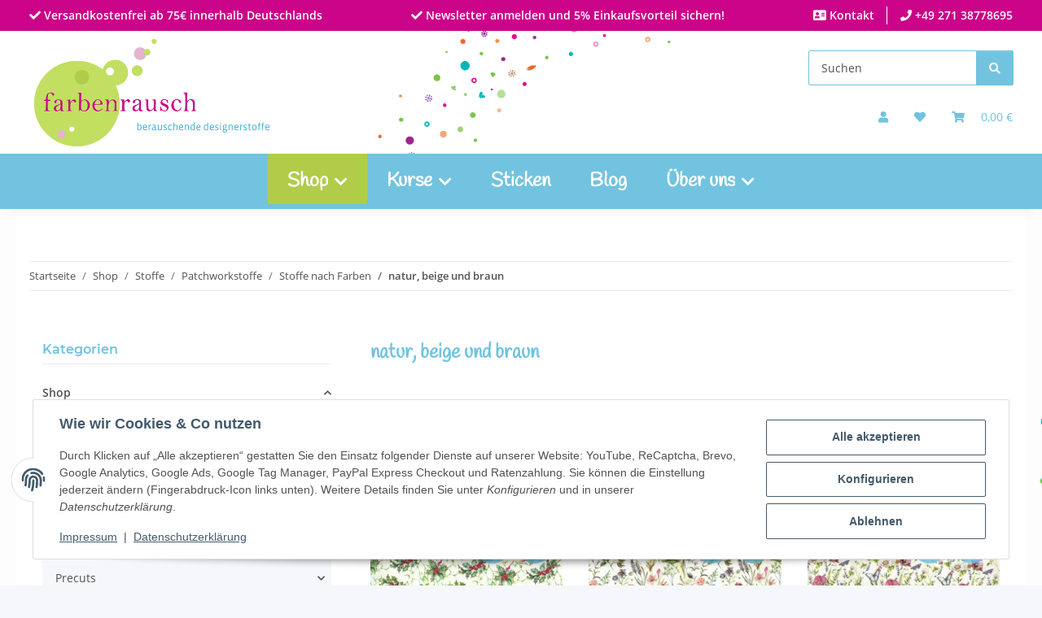

--- FILE ---
content_type: text/html; charset=utf-8
request_url: https://www.farbenrausch.biz/stoffe/baumwollstoffe-patchwork-bekleidung/stoffe-farben/natur-beige-braun
body_size: 43099
content:
<!DOCTYPE html>
<html lang="de" itemscope itemtype="https://schema.org/CollectionPage">
    
    <head>
<meta name="google-site-verification" content="MXTuu53Pm4fG6nEX0ycSstnrrFYtgeMK7EEiwsljfdw">
        
            <meta http-equiv="content-type" content="text/html; charset=utf-8">
            <meta name="description" itemprop="description" content="Baumwollstoffe für Patchwork und Bekleidung von namhaften Herstellern in natur, beige und braun">
                        <meta name="viewport" content="width=device-width, initial-scale=1.0">
            <meta http-equiv="X-UA-Compatible" content="IE=edge">
                        <meta name="robots" content="index, follow">

            <meta itemprop="url" content="https://www.farbenrausch.biz/stoffe/baumwollstoffe-patchwork-bekleidung/stoffe-farben/natur-beige-braun">
            <meta property="og:type" content="website">
            <meta property="og:site_name" content="Baumwollstoffe in natur, beige und braun">
            <meta property="og:title" content="Baumwollstoffe in natur, beige und braun">
            <meta property="og:description" content="Baumwollstoffe für Patchwork und Bekleidung von namhaften Herstellern in natur, beige und braun">
            <meta property="og:url" content="https://www.farbenrausch.biz/stoffe/baumwollstoffe-patchwork-bekleidung/stoffe-farben/natur-beige-braun">

                                                                                                                        
                            <meta itemprop="image" content="https://www.farbenrausch.biz/media/image/category/477/lg/stoffe-baumwollstoffe-patchwork-bekleidung-stoffe-farben-natur-beige-braun.jpg">
                <meta property="og:image" content="https://www.farbenrausch.biz/media/image/category/477/lg/stoffe-baumwollstoffe-patchwork-bekleidung-stoffe-farben-natur-beige-braun.jpg">
                <meta property="og:image:width" content="800">
                <meta property="og:image:height" content="800">
                    

        <title itemprop="name">Baumwollstoffe in natur, beige und braun</title>

                    <link rel="canonical" href="https://www.farbenrausch.biz/stoffe/baumwollstoffe-patchwork-bekleidung/stoffe-farben/natur-beige-braun">
        
        

        
            <link rel="icon" href="https://www.farbenrausch.biz/favicon.ico" sizes="48x48">
            <link rel="icon" href="https://www.farbenrausch.biz/favicon.svg" sizes="any" type="image/svg+xml">
            <link rel="apple-touch-icon" href="https://www.farbenrausch.biz/apple-touch-icon.png">
            <link rel="manifest" href="https://www.farbenrausch.biz/site.webmanifest">
            <meta name="msapplication-TileColor" content="rgb(113, 195, 224)">
            <meta name="msapplication-TileImage" content="https://www.farbenrausch.biz/mstile-144x144.png">
        
        
            <meta name="theme-color" content="rgb(113, 195, 224)">
        

        
                                                    
                <style id="criticalCSS">
                    
                        :root{--blue: #007bff;--indigo: #6610f2;--purple: #6f42c1;--pink: #e83e8c;--red: #dc3545;--orange: #fd7e14;--yellow: #ffc107;--green: #28a745;--teal: #20c997;--cyan: #17a2b8;--white: #ffffff;--gray: #707070;--gray-dark: #343a40;--primary: rgb(113, 195, 224);--secondary: #525252;--success: #1C871E;--info: #525252;--warning: #a56823;--danger: #b90000;--light: #f5f7fa;--dark: #525252;--gray: #707070;--gray-light: #f5f7fa;--gray-medium: #ebebeb;--gray-dark: #9b9b9b;--gray-darker: #525252;--breakpoint-xs: 0;--breakpoint-sm: 576px;--breakpoint-md: 768px;--breakpoint-lg: 992px;--breakpoint-xl: 1300px;--font-family-sans-serif: "Open Sans", sans-serif;--font-family-monospace: SFMono-Regular, Menlo, Monaco, Consolas, "Liberation Mono", "Courier New", monospace}*,*::before,*::after{box-sizing:border-box}html{font-family:sans-serif;line-height:1.15;-webkit-text-size-adjust:100%;-webkit-tap-highlight-color:rgba(0,0,0,0)}article,aside,figcaption,figure,footer,header,hgroup,main,nav,section{display:block}body{margin:0;font-family:"Open Sans",sans-serif;font-size:0.875rem;font-weight:400;line-height:1.5;color:#525252;text-align:left;background-color:#f5f7fa}[tabindex="-1"]:focus:not(:focus-visible){outline:0 !important}hr{box-sizing:content-box;height:0;overflow:visible}h1,h2,h3,h4,h5,h6{margin-top:0;margin-bottom:1rem}p{margin-top:0;margin-bottom:1rem}abbr[title],abbr[data-original-title]{text-decoration:underline;text-decoration:underline dotted;cursor:help;border-bottom:0;text-decoration-skip-ink:none}address{margin-bottom:1rem;font-style:normal;line-height:inherit}ol,ul,dl{margin-top:0;margin-bottom:1rem}ol ol,ul ul,ol ul,ul ol{margin-bottom:0}dt{font-weight:700}dd{margin-bottom:.5rem;margin-left:0}blockquote{margin:0 0 1rem}b,strong{font-weight:bolder}small{font-size:80%}sub,sup{position:relative;font-size:75%;line-height:0;vertical-align:baseline}sub{bottom:-0.25em}sup{top:-0.5em}a{color:#525252;text-decoration:underline;background-color:rgba(0,0,0,0)}a:hover{color:#71c3e0;text-decoration:none}a:not([href]):not([class]){color:inherit;text-decoration:none}a:not([href]):not([class]):hover{color:inherit;text-decoration:none}pre,code,kbd,samp{font-family:SFMono-Regular,Menlo,Monaco,Consolas,"Liberation Mono","Courier New",monospace;font-size:1em}pre{margin-top:0;margin-bottom:1rem;overflow:auto;-ms-overflow-style:scrollbar}figure{margin:0 0 1rem}img{vertical-align:middle;border-style:none}svg{overflow:hidden;vertical-align:middle}table{border-collapse:collapse}caption{padding-top:.75rem;padding-bottom:.75rem;color:#707070;text-align:left;caption-side:bottom}th{text-align:inherit;text-align:-webkit-match-parent}label{display:inline-block;margin-bottom:.5rem}button{border-radius:0}button:focus:not(:focus-visible){outline:0}input,button,select,optgroup,textarea{margin:0;font-family:inherit;font-size:inherit;line-height:inherit}button,input{overflow:visible}button,select{text-transform:none}[role=button]{cursor:pointer}select{word-wrap:normal}button,[type=button],[type=reset],[type=submit]{-webkit-appearance:button}button:not(:disabled),[type=button]:not(:disabled),[type=reset]:not(:disabled),[type=submit]:not(:disabled){cursor:pointer}button::-moz-focus-inner,[type=button]::-moz-focus-inner,[type=reset]::-moz-focus-inner,[type=submit]::-moz-focus-inner{padding:0;border-style:none}input[type=radio],input[type=checkbox]{box-sizing:border-box;padding:0}textarea{overflow:auto;resize:vertical}fieldset{min-width:0;padding:0;margin:0;border:0}legend{display:block;width:100%;max-width:100%;padding:0;margin-bottom:.5rem;font-size:1.5rem;line-height:inherit;color:inherit;white-space:normal}progress{vertical-align:baseline}[type=number]::-webkit-inner-spin-button,[type=number]::-webkit-outer-spin-button{height:auto}[type=search]{outline-offset:-2px;-webkit-appearance:none}[type=search]::-webkit-search-decoration{-webkit-appearance:none}::-webkit-file-upload-button{font:inherit;-webkit-appearance:button}output{display:inline-block}summary{display:list-item;cursor:pointer}template{display:none}[hidden]{display:none !important}.img-fluid{max-width:100%;height:auto}.img-thumbnail{padding:.25rem;background-color:#f5f7fa;border:1px solid #dee2e6;border-radius:.125rem;box-shadow:0 1px 2px rgba(0,0,0,.075);max-width:100%;height:auto}.figure{display:inline-block}.figure-img{margin-bottom:.5rem;line-height:1}.figure-caption{font-size:90%;color:#707070}code{font-size:87.5%;color:#e83e8c;word-wrap:break-word}a>code{color:inherit}kbd{padding:.2rem .4rem;font-size:87.5%;color:#fff;background-color:#212529;border-radius:.125rem;box-shadow:inset 0 -0.1rem 0 rgba(0,0,0,.25)}kbd kbd{padding:0;font-size:100%;font-weight:700;box-shadow:none}pre{display:block;font-size:87.5%;color:#212529}pre code{font-size:inherit;color:inherit;word-break:normal}.pre-scrollable{max-height:340px;overflow-y:scroll}.container,.container-fluid,.container-xl,.container-lg,.container-md,.container-sm{width:100%;padding-right:1rem;padding-left:1rem;margin-right:auto;margin-left:auto}@media(min-width: 576px){.container-sm,.container{max-width:97vw}}@media(min-width: 768px){.container-md,.container-sm,.container{max-width:720px}}@media(min-width: 992px){.container-lg,.container-md,.container-sm,.container{max-width:960px}}@media(min-width: 1300px){.container-xl,.container-lg,.container-md,.container-sm,.container{max-width:1250px}}.row{display:flex;flex-wrap:wrap;margin-right:-1rem;margin-left:-1rem}.no-gutters{margin-right:0;margin-left:0}.no-gutters>.col,.no-gutters>[class*=col-]{padding-right:0;padding-left:0}.col-xl,.col-xl-auto,.col-xl-12,.col-xl-11,.col-xl-10,.col-xl-9,.col-xl-8,.col-xl-7,.col-xl-6,.col-xl-5,.col-xl-4,.col-xl-3,.col-xl-2,.col-xl-1,.col-lg,.col-lg-auto,.col-lg-12,.col-lg-11,.col-lg-10,.col-lg-9,.col-lg-8,.col-lg-7,.col-lg-6,.col-lg-5,.col-lg-4,.col-lg-3,.col-lg-2,.col-lg-1,.col-md,.col-md-auto,.col-md-12,.col-md-11,.col-md-10,.col-md-9,.col-md-8,.col-md-7,.col-md-6,.col-md-5,.col-md-4,.col-md-3,.col-md-2,.col-md-1,.col-sm,.col-sm-auto,.col-sm-12,.col-sm-11,.col-sm-10,.col-sm-9,.col-sm-8,.col-sm-7,.col-sm-6,.col-sm-5,.col-sm-4,.col-sm-3,.col-sm-2,.col-sm-1,.col,.col-auto,.col-12,.col-11,.col-10,.col-9,.col-8,.col-7,.col-6,.col-5,.col-4,.col-3,.col-2,.col-1{position:relative;width:100%;padding-right:1rem;padding-left:1rem}.col{flex-basis:0;flex-grow:1;max-width:100%}.row-cols-1>*{flex:0 0 100%;max-width:100%}.row-cols-2>*{flex:0 0 50%;max-width:50%}.row-cols-3>*{flex:0 0 33.3333333333%;max-width:33.3333333333%}.row-cols-4>*{flex:0 0 25%;max-width:25%}.row-cols-5>*{flex:0 0 20%;max-width:20%}.row-cols-6>*{flex:0 0 16.6666666667%;max-width:16.6666666667%}.col-auto{flex:0 0 auto;width:auto;max-width:100%}.col-1{flex:0 0 8.33333333%;max-width:8.33333333%}.col-2{flex:0 0 16.66666667%;max-width:16.66666667%}.col-3{flex:0 0 25%;max-width:25%}.col-4{flex:0 0 33.33333333%;max-width:33.33333333%}.col-5{flex:0 0 41.66666667%;max-width:41.66666667%}.col-6{flex:0 0 50%;max-width:50%}.col-7{flex:0 0 58.33333333%;max-width:58.33333333%}.col-8{flex:0 0 66.66666667%;max-width:66.66666667%}.col-9{flex:0 0 75%;max-width:75%}.col-10{flex:0 0 83.33333333%;max-width:83.33333333%}.col-11{flex:0 0 91.66666667%;max-width:91.66666667%}.col-12{flex:0 0 100%;max-width:100%}.order-first{order:-1}.order-last{order:13}.order-0{order:0}.order-1{order:1}.order-2{order:2}.order-3{order:3}.order-4{order:4}.order-5{order:5}.order-6{order:6}.order-7{order:7}.order-8{order:8}.order-9{order:9}.order-10{order:10}.order-11{order:11}.order-12{order:12}.offset-1{margin-left:8.33333333%}.offset-2{margin-left:16.66666667%}.offset-3{margin-left:25%}.offset-4{margin-left:33.33333333%}.offset-5{margin-left:41.66666667%}.offset-6{margin-left:50%}.offset-7{margin-left:58.33333333%}.offset-8{margin-left:66.66666667%}.offset-9{margin-left:75%}.offset-10{margin-left:83.33333333%}.offset-11{margin-left:91.66666667%}@media(min-width: 576px){.col-sm{flex-basis:0;flex-grow:1;max-width:100%}.row-cols-sm-1>*{flex:0 0 100%;max-width:100%}.row-cols-sm-2>*{flex:0 0 50%;max-width:50%}.row-cols-sm-3>*{flex:0 0 33.3333333333%;max-width:33.3333333333%}.row-cols-sm-4>*{flex:0 0 25%;max-width:25%}.row-cols-sm-5>*{flex:0 0 20%;max-width:20%}.row-cols-sm-6>*{flex:0 0 16.6666666667%;max-width:16.6666666667%}.col-sm-auto{flex:0 0 auto;width:auto;max-width:100%}.col-sm-1{flex:0 0 8.33333333%;max-width:8.33333333%}.col-sm-2{flex:0 0 16.66666667%;max-width:16.66666667%}.col-sm-3{flex:0 0 25%;max-width:25%}.col-sm-4{flex:0 0 33.33333333%;max-width:33.33333333%}.col-sm-5{flex:0 0 41.66666667%;max-width:41.66666667%}.col-sm-6{flex:0 0 50%;max-width:50%}.col-sm-7{flex:0 0 58.33333333%;max-width:58.33333333%}.col-sm-8{flex:0 0 66.66666667%;max-width:66.66666667%}.col-sm-9{flex:0 0 75%;max-width:75%}.col-sm-10{flex:0 0 83.33333333%;max-width:83.33333333%}.col-sm-11{flex:0 0 91.66666667%;max-width:91.66666667%}.col-sm-12{flex:0 0 100%;max-width:100%}.order-sm-first{order:-1}.order-sm-last{order:13}.order-sm-0{order:0}.order-sm-1{order:1}.order-sm-2{order:2}.order-sm-3{order:3}.order-sm-4{order:4}.order-sm-5{order:5}.order-sm-6{order:6}.order-sm-7{order:7}.order-sm-8{order:8}.order-sm-9{order:9}.order-sm-10{order:10}.order-sm-11{order:11}.order-sm-12{order:12}.offset-sm-0{margin-left:0}.offset-sm-1{margin-left:8.33333333%}.offset-sm-2{margin-left:16.66666667%}.offset-sm-3{margin-left:25%}.offset-sm-4{margin-left:33.33333333%}.offset-sm-5{margin-left:41.66666667%}.offset-sm-6{margin-left:50%}.offset-sm-7{margin-left:58.33333333%}.offset-sm-8{margin-left:66.66666667%}.offset-sm-9{margin-left:75%}.offset-sm-10{margin-left:83.33333333%}.offset-sm-11{margin-left:91.66666667%}}@media(min-width: 768px){.col-md{flex-basis:0;flex-grow:1;max-width:100%}.row-cols-md-1>*{flex:0 0 100%;max-width:100%}.row-cols-md-2>*{flex:0 0 50%;max-width:50%}.row-cols-md-3>*{flex:0 0 33.3333333333%;max-width:33.3333333333%}.row-cols-md-4>*{flex:0 0 25%;max-width:25%}.row-cols-md-5>*{flex:0 0 20%;max-width:20%}.row-cols-md-6>*{flex:0 0 16.6666666667%;max-width:16.6666666667%}.col-md-auto{flex:0 0 auto;width:auto;max-width:100%}.col-md-1{flex:0 0 8.33333333%;max-width:8.33333333%}.col-md-2{flex:0 0 16.66666667%;max-width:16.66666667%}.col-md-3{flex:0 0 25%;max-width:25%}.col-md-4{flex:0 0 33.33333333%;max-width:33.33333333%}.col-md-5{flex:0 0 41.66666667%;max-width:41.66666667%}.col-md-6{flex:0 0 50%;max-width:50%}.col-md-7{flex:0 0 58.33333333%;max-width:58.33333333%}.col-md-8{flex:0 0 66.66666667%;max-width:66.66666667%}.col-md-9{flex:0 0 75%;max-width:75%}.col-md-10{flex:0 0 83.33333333%;max-width:83.33333333%}.col-md-11{flex:0 0 91.66666667%;max-width:91.66666667%}.col-md-12{flex:0 0 100%;max-width:100%}.order-md-first{order:-1}.order-md-last{order:13}.order-md-0{order:0}.order-md-1{order:1}.order-md-2{order:2}.order-md-3{order:3}.order-md-4{order:4}.order-md-5{order:5}.order-md-6{order:6}.order-md-7{order:7}.order-md-8{order:8}.order-md-9{order:9}.order-md-10{order:10}.order-md-11{order:11}.order-md-12{order:12}.offset-md-0{margin-left:0}.offset-md-1{margin-left:8.33333333%}.offset-md-2{margin-left:16.66666667%}.offset-md-3{margin-left:25%}.offset-md-4{margin-left:33.33333333%}.offset-md-5{margin-left:41.66666667%}.offset-md-6{margin-left:50%}.offset-md-7{margin-left:58.33333333%}.offset-md-8{margin-left:66.66666667%}.offset-md-9{margin-left:75%}.offset-md-10{margin-left:83.33333333%}.offset-md-11{margin-left:91.66666667%}}@media(min-width: 992px){.col-lg{flex-basis:0;flex-grow:1;max-width:100%}.row-cols-lg-1>*{flex:0 0 100%;max-width:100%}.row-cols-lg-2>*{flex:0 0 50%;max-width:50%}.row-cols-lg-3>*{flex:0 0 33.3333333333%;max-width:33.3333333333%}.row-cols-lg-4>*{flex:0 0 25%;max-width:25%}.row-cols-lg-5>*{flex:0 0 20%;max-width:20%}.row-cols-lg-6>*{flex:0 0 16.6666666667%;max-width:16.6666666667%}.col-lg-auto{flex:0 0 auto;width:auto;max-width:100%}.col-lg-1{flex:0 0 8.33333333%;max-width:8.33333333%}.col-lg-2{flex:0 0 16.66666667%;max-width:16.66666667%}.col-lg-3{flex:0 0 25%;max-width:25%}.col-lg-4{flex:0 0 33.33333333%;max-width:33.33333333%}.col-lg-5{flex:0 0 41.66666667%;max-width:41.66666667%}.col-lg-6{flex:0 0 50%;max-width:50%}.col-lg-7{flex:0 0 58.33333333%;max-width:58.33333333%}.col-lg-8{flex:0 0 66.66666667%;max-width:66.66666667%}.col-lg-9{flex:0 0 75%;max-width:75%}.col-lg-10{flex:0 0 83.33333333%;max-width:83.33333333%}.col-lg-11{flex:0 0 91.66666667%;max-width:91.66666667%}.col-lg-12{flex:0 0 100%;max-width:100%}.order-lg-first{order:-1}.order-lg-last{order:13}.order-lg-0{order:0}.order-lg-1{order:1}.order-lg-2{order:2}.order-lg-3{order:3}.order-lg-4{order:4}.order-lg-5{order:5}.order-lg-6{order:6}.order-lg-7{order:7}.order-lg-8{order:8}.order-lg-9{order:9}.order-lg-10{order:10}.order-lg-11{order:11}.order-lg-12{order:12}.offset-lg-0{margin-left:0}.offset-lg-1{margin-left:8.33333333%}.offset-lg-2{margin-left:16.66666667%}.offset-lg-3{margin-left:25%}.offset-lg-4{margin-left:33.33333333%}.offset-lg-5{margin-left:41.66666667%}.offset-lg-6{margin-left:50%}.offset-lg-7{margin-left:58.33333333%}.offset-lg-8{margin-left:66.66666667%}.offset-lg-9{margin-left:75%}.offset-lg-10{margin-left:83.33333333%}.offset-lg-11{margin-left:91.66666667%}}@media(min-width: 1300px){.col-xl{flex-basis:0;flex-grow:1;max-width:100%}.row-cols-xl-1>*{flex:0 0 100%;max-width:100%}.row-cols-xl-2>*{flex:0 0 50%;max-width:50%}.row-cols-xl-3>*{flex:0 0 33.3333333333%;max-width:33.3333333333%}.row-cols-xl-4>*{flex:0 0 25%;max-width:25%}.row-cols-xl-5>*{flex:0 0 20%;max-width:20%}.row-cols-xl-6>*{flex:0 0 16.6666666667%;max-width:16.6666666667%}.col-xl-auto{flex:0 0 auto;width:auto;max-width:100%}.col-xl-1{flex:0 0 8.33333333%;max-width:8.33333333%}.col-xl-2{flex:0 0 16.66666667%;max-width:16.66666667%}.col-xl-3{flex:0 0 25%;max-width:25%}.col-xl-4{flex:0 0 33.33333333%;max-width:33.33333333%}.col-xl-5{flex:0 0 41.66666667%;max-width:41.66666667%}.col-xl-6{flex:0 0 50%;max-width:50%}.col-xl-7{flex:0 0 58.33333333%;max-width:58.33333333%}.col-xl-8{flex:0 0 66.66666667%;max-width:66.66666667%}.col-xl-9{flex:0 0 75%;max-width:75%}.col-xl-10{flex:0 0 83.33333333%;max-width:83.33333333%}.col-xl-11{flex:0 0 91.66666667%;max-width:91.66666667%}.col-xl-12{flex:0 0 100%;max-width:100%}.order-xl-first{order:-1}.order-xl-last{order:13}.order-xl-0{order:0}.order-xl-1{order:1}.order-xl-2{order:2}.order-xl-3{order:3}.order-xl-4{order:4}.order-xl-5{order:5}.order-xl-6{order:6}.order-xl-7{order:7}.order-xl-8{order:8}.order-xl-9{order:9}.order-xl-10{order:10}.order-xl-11{order:11}.order-xl-12{order:12}.offset-xl-0{margin-left:0}.offset-xl-1{margin-left:8.33333333%}.offset-xl-2{margin-left:16.66666667%}.offset-xl-3{margin-left:25%}.offset-xl-4{margin-left:33.33333333%}.offset-xl-5{margin-left:41.66666667%}.offset-xl-6{margin-left:50%}.offset-xl-7{margin-left:58.33333333%}.offset-xl-8{margin-left:66.66666667%}.offset-xl-9{margin-left:75%}.offset-xl-10{margin-left:83.33333333%}.offset-xl-11{margin-left:91.66666667%}}.nav{display:flex;flex-wrap:wrap;padding-left:0;margin-bottom:0;list-style:none}.nav-link{display:block;padding:.5rem 1rem;text-decoration:none}.nav-link:hover,.nav-link:focus{text-decoration:none}.nav-link.disabled{color:#707070;pointer-events:none;cursor:default}.nav-tabs{border-bottom:1px solid #dee2e6}.nav-tabs .nav-link{margin-bottom:-1px;background-color:rgba(0,0,0,0);border:1px solid rgba(0,0,0,0);border-top-left-radius:0;border-top-right-radius:0}.nav-tabs .nav-link:hover,.nav-tabs .nav-link:focus{isolation:isolate;border-color:rgba(0,0,0,0)}.nav-tabs .nav-link.disabled{color:#707070;background-color:rgba(0,0,0,0);border-color:rgba(0,0,0,0)}.nav-tabs .nav-link.active,.nav-tabs .nav-item.show .nav-link{color:#525252;background-color:rgba(0,0,0,0);border-color:#71c3e0}.nav-tabs .dropdown-menu{margin-top:-1px;border-top-left-radius:0;border-top-right-radius:0}.nav-pills .nav-link{background:none;border:0;border-radius:.125rem}.nav-pills .nav-link.active,.nav-pills .show>.nav-link{color:#fff;background-color:#71c3e0}.nav-fill>.nav-link,.nav-fill .nav-item{flex:1 1 auto;text-align:center}.nav-justified>.nav-link,.nav-justified .nav-item{flex-basis:0;flex-grow:1;text-align:center}.tab-content>.tab-pane{display:none}.tab-content>.active{display:block}.navbar{position:relative;display:flex;flex-wrap:wrap;align-items:center;justify-content:space-between;padding:.4rem 1rem}.navbar .container,.navbar .container-fluid,.navbar .container-sm,.navbar .container-md,.navbar .container-lg,.navbar .container-xl{display:flex;flex-wrap:wrap;align-items:center;justify-content:space-between}.navbar-brand{display:inline-block;padding-top:.40625rem;padding-bottom:.40625rem;margin-right:1rem;font-size:1rem;line-height:inherit;white-space:nowrap}.navbar-brand:hover,.navbar-brand:focus{text-decoration:none}.navbar-nav{display:flex;flex-direction:column;padding-left:0;margin-bottom:0;list-style:none}.navbar-nav .nav-link{padding-right:0;padding-left:0}.navbar-nav .dropdown-menu{position:static;float:none}.navbar-text{display:inline-block;padding-top:.5rem;padding-bottom:.5rem}.navbar-collapse{flex-basis:100%;flex-grow:1;align-items:center}.navbar-toggler{padding:.25rem .75rem;font-size:1rem;line-height:1;background-color:rgba(0,0,0,0);border:1px solid rgba(0,0,0,0);border-radius:.125rem}.navbar-toggler:hover,.navbar-toggler:focus{text-decoration:none}.navbar-toggler-icon{display:inline-block;width:1.5em;height:1.5em;vertical-align:middle;content:"";background:50%/100% 100% no-repeat}.navbar-nav-scroll{max-height:75vh;overflow-y:auto}@media(max-width: 575.98px){.navbar-expand-sm>.container,.navbar-expand-sm>.container-fluid,.navbar-expand-sm>.container-sm,.navbar-expand-sm>.container-md,.navbar-expand-sm>.container-lg,.navbar-expand-sm>.container-xl{padding-right:0;padding-left:0}}@media(min-width: 576px){.navbar-expand-sm{flex-flow:row nowrap;justify-content:flex-start}.navbar-expand-sm .navbar-nav{flex-direction:row}.navbar-expand-sm .navbar-nav .dropdown-menu{position:absolute}.navbar-expand-sm .navbar-nav .nav-link{padding-right:1.5rem;padding-left:1.5rem}.navbar-expand-sm>.container,.navbar-expand-sm>.container-fluid,.navbar-expand-sm>.container-sm,.navbar-expand-sm>.container-md,.navbar-expand-sm>.container-lg,.navbar-expand-sm>.container-xl{flex-wrap:nowrap}.navbar-expand-sm .navbar-nav-scroll{overflow:visible}.navbar-expand-sm .navbar-collapse{display:flex !important;flex-basis:auto}.navbar-expand-sm .navbar-toggler{display:none}}@media(max-width: 767.98px){.navbar-expand-md>.container,.navbar-expand-md>.container-fluid,.navbar-expand-md>.container-sm,.navbar-expand-md>.container-md,.navbar-expand-md>.container-lg,.navbar-expand-md>.container-xl{padding-right:0;padding-left:0}}@media(min-width: 768px){.navbar-expand-md{flex-flow:row nowrap;justify-content:flex-start}.navbar-expand-md .navbar-nav{flex-direction:row}.navbar-expand-md .navbar-nav .dropdown-menu{position:absolute}.navbar-expand-md .navbar-nav .nav-link{padding-right:1.5rem;padding-left:1.5rem}.navbar-expand-md>.container,.navbar-expand-md>.container-fluid,.navbar-expand-md>.container-sm,.navbar-expand-md>.container-md,.navbar-expand-md>.container-lg,.navbar-expand-md>.container-xl{flex-wrap:nowrap}.navbar-expand-md .navbar-nav-scroll{overflow:visible}.navbar-expand-md .navbar-collapse{display:flex !important;flex-basis:auto}.navbar-expand-md .navbar-toggler{display:none}}@media(max-width: 991.98px){.navbar-expand-lg>.container,.navbar-expand-lg>.container-fluid,.navbar-expand-lg>.container-sm,.navbar-expand-lg>.container-md,.navbar-expand-lg>.container-lg,.navbar-expand-lg>.container-xl{padding-right:0;padding-left:0}}@media(min-width: 992px){.navbar-expand-lg{flex-flow:row nowrap;justify-content:flex-start}.navbar-expand-lg .navbar-nav{flex-direction:row}.navbar-expand-lg .navbar-nav .dropdown-menu{position:absolute}.navbar-expand-lg .navbar-nav .nav-link{padding-right:1.5rem;padding-left:1.5rem}.navbar-expand-lg>.container,.navbar-expand-lg>.container-fluid,.navbar-expand-lg>.container-sm,.navbar-expand-lg>.container-md,.navbar-expand-lg>.container-lg,.navbar-expand-lg>.container-xl{flex-wrap:nowrap}.navbar-expand-lg .navbar-nav-scroll{overflow:visible}.navbar-expand-lg .navbar-collapse{display:flex !important;flex-basis:auto}.navbar-expand-lg .navbar-toggler{display:none}}@media(max-width: 1299.98px){.navbar-expand-xl>.container,.navbar-expand-xl>.container-fluid,.navbar-expand-xl>.container-sm,.navbar-expand-xl>.container-md,.navbar-expand-xl>.container-lg,.navbar-expand-xl>.container-xl{padding-right:0;padding-left:0}}@media(min-width: 1300px){.navbar-expand-xl{flex-flow:row nowrap;justify-content:flex-start}.navbar-expand-xl .navbar-nav{flex-direction:row}.navbar-expand-xl .navbar-nav .dropdown-menu{position:absolute}.navbar-expand-xl .navbar-nav .nav-link{padding-right:1.5rem;padding-left:1.5rem}.navbar-expand-xl>.container,.navbar-expand-xl>.container-fluid,.navbar-expand-xl>.container-sm,.navbar-expand-xl>.container-md,.navbar-expand-xl>.container-lg,.navbar-expand-xl>.container-xl{flex-wrap:nowrap}.navbar-expand-xl .navbar-nav-scroll{overflow:visible}.navbar-expand-xl .navbar-collapse{display:flex !important;flex-basis:auto}.navbar-expand-xl .navbar-toggler{display:none}}.navbar-expand{flex-flow:row nowrap;justify-content:flex-start}.navbar-expand>.container,.navbar-expand>.container-fluid,.navbar-expand>.container-sm,.navbar-expand>.container-md,.navbar-expand>.container-lg,.navbar-expand>.container-xl{padding-right:0;padding-left:0}.navbar-expand .navbar-nav{flex-direction:row}.navbar-expand .navbar-nav .dropdown-menu{position:absolute}.navbar-expand .navbar-nav .nav-link{padding-right:1.5rem;padding-left:1.5rem}.navbar-expand>.container,.navbar-expand>.container-fluid,.navbar-expand>.container-sm,.navbar-expand>.container-md,.navbar-expand>.container-lg,.navbar-expand>.container-xl{flex-wrap:nowrap}.navbar-expand .navbar-nav-scroll{overflow:visible}.navbar-expand .navbar-collapse{display:flex !important;flex-basis:auto}.navbar-expand .navbar-toggler{display:none}.navbar-light .navbar-brand{color:rgba(0,0,0,.9)}.navbar-light .navbar-brand:hover,.navbar-light .navbar-brand:focus{color:rgba(0,0,0,.9)}.navbar-light .navbar-nav .nav-link{color:#525252}.navbar-light .navbar-nav .nav-link:hover,.navbar-light .navbar-nav .nav-link:focus{color:#71c3e0}.navbar-light .navbar-nav .nav-link.disabled{color:rgba(0,0,0,.3)}.navbar-light .navbar-nav .show>.nav-link,.navbar-light .navbar-nav .active>.nav-link,.navbar-light .navbar-nav .nav-link.show,.navbar-light .navbar-nav .nav-link.active{color:rgba(0,0,0,.9)}.navbar-light .navbar-toggler{color:#525252;border-color:rgba(0,0,0,.1)}.navbar-light .navbar-toggler-icon{background-image:url("data:image/svg+xml,%3csvg xmlns='http://www.w3.org/2000/svg' width='30' height='30' viewBox='0 0 30 30'%3e%3cpath stroke='%23525252' stroke-linecap='round' stroke-miterlimit='10' stroke-width='2' d='M4 7h22M4 15h22M4 23h22'/%3e%3c/svg%3e")}.navbar-light .navbar-text{color:#525252}.navbar-light .navbar-text a{color:rgba(0,0,0,.9)}.navbar-light .navbar-text a:hover,.navbar-light .navbar-text a:focus{color:rgba(0,0,0,.9)}.navbar-dark .navbar-brand{color:#fff}.navbar-dark .navbar-brand:hover,.navbar-dark .navbar-brand:focus{color:#fff}.navbar-dark .navbar-nav .nav-link{color:rgba(255,255,255,.5)}.navbar-dark .navbar-nav .nav-link:hover,.navbar-dark .navbar-nav .nav-link:focus{color:rgba(255,255,255,.75)}.navbar-dark .navbar-nav .nav-link.disabled{color:rgba(255,255,255,.25)}.navbar-dark .navbar-nav .show>.nav-link,.navbar-dark .navbar-nav .active>.nav-link,.navbar-dark .navbar-nav .nav-link.show,.navbar-dark .navbar-nav .nav-link.active{color:#fff}.navbar-dark .navbar-toggler{color:rgba(255,255,255,.5);border-color:rgba(255,255,255,.1)}.navbar-dark .navbar-toggler-icon{background-image:url("data:image/svg+xml,%3csvg xmlns='http://www.w3.org/2000/svg' width='30' height='30' viewBox='0 0 30 30'%3e%3cpath stroke='rgba%28255, 255, 255, 0.5%29' stroke-linecap='round' stroke-miterlimit='10' stroke-width='2' d='M4 7h22M4 15h22M4 23h22'/%3e%3c/svg%3e")}.navbar-dark .navbar-text{color:rgba(255,255,255,.5)}.navbar-dark .navbar-text a{color:#fff}.navbar-dark .navbar-text a:hover,.navbar-dark .navbar-text a:focus{color:#fff}.pagination-sm .page-item.active .page-link::after,.pagination-sm .page-item.active .page-text::after{left:.375rem;right:.375rem}.pagination-lg .page-item.active .page-link::after,.pagination-lg .page-item.active .page-text::after{left:1.125rem;right:1.125rem}.page-item{position:relative}.page-item.active{font-weight:700}.page-item.active .page-link::after,.page-item.active .page-text::after{content:"";position:absolute;left:.5625rem;bottom:0;right:.5625rem;border-bottom:4px solid #71c3e0}@media(min-width: 768px){.dropdown-item.page-item{background-color:rgba(0,0,0,0)}}.page-link,.page-text{text-decoration:none}.pagination{margin-bottom:0;justify-content:space-between;align-items:center}@media(min-width: 768px){.pagination{justify-content:normal}.pagination .dropdown>.btn{display:none}.pagination .dropdown-menu{position:static !important;transform:none !important;display:flex;margin:0;padding:0;border:0;min-width:auto}.pagination .dropdown-item{width:auto;display:inline-block;padding:0}.pagination .dropdown-item.active{background-color:rgba(0,0,0,0);color:#525252}.pagination .dropdown-item:hover{background-color:rgba(0,0,0,0)}.pagination .pagination-site{display:none}}@media(max-width: 767.98px){.pagination .dropdown-item{padding:0}.pagination .dropdown-item.active .page-link,.pagination .dropdown-item.active .page-text,.pagination .dropdown-item:active .page-link,.pagination .dropdown-item:active .page-text{color:#525252}}.productlist-page-nav{align-items:center}.productlist-page-nav .pagination{margin:0}.productlist-page-nav .displayoptions{margin-bottom:1rem}@media(min-width: 768px){.productlist-page-nav .displayoptions{margin-bottom:0}}.productlist-page-nav .displayoptions .btn-group+.btn-group+.btn-group{margin-left:.5rem}.productlist-page-nav .result-option-wrapper{margin-right:.5rem}.productlist-page-nav .productlist-item-info{margin-bottom:.5rem;margin-left:auto;margin-right:auto;display:flex}@media(min-width: 768px){.productlist-page-nav .productlist-item-info{margin-right:0;margin-bottom:0}.productlist-page-nav .productlist-item-info.productlist-item-border{border-right:1px solid #ebebeb;padding-right:1rem}}.productlist-page-nav.productlist-page-nav-header-m{margin-top:3rem}@media(min-width: 768px){.productlist-page-nav.productlist-page-nav-header-m{margin-top:2rem}.productlist-page-nav.productlist-page-nav-header-m>.col{margin-top:1rem}}.productlist-page-nav-bottom{margin-bottom:2rem}.pagination-wrapper{margin-bottom:1rem;align-items:center;border-top:1px solid #f5f7fa;border-bottom:1px solid #f5f7fa;padding-top:.5rem;padding-bottom:.5rem}.pagination-wrapper .pagination-entries{font-weight:700;margin-bottom:1rem}@media(min-width: 768px){.pagination-wrapper .pagination-entries{margin-bottom:0}}.pagination-wrapper .pagination-selects{margin-left:auto;margin-top:1rem}@media(min-width: 768px){.pagination-wrapper .pagination-selects{margin-left:0;margin-top:0}}.pagination-wrapper .pagination-selects .pagination-selects-entries{margin-bottom:1rem}@media(min-width: 768px){.pagination-wrapper .pagination-selects .pagination-selects-entries{margin-right:1rem;margin-bottom:0}}.pagination-no-wrapper{border:0;padding-top:0;padding-bottom:0}.topbar-wrapper{position:relative;z-index:1021;flex-direction:row-reverse}.sticky-header header{position:sticky;top:0}#jtl-nav-wrapper .form-control::placeholder,#jtl-nav-wrapper .form-control:focus::placeholder{color:#525252}#jtl-nav-wrapper .label-slide .form-group:not(.exclude-from-label-slide):not(.checkbox) label{background:#fff;color:#525252}header{box-shadow:0 1rem .5625rem -0.75rem rgba(0,0,0,.06);position:relative;z-index:1020}header .dropdown-menu{background-color:#fff;color:#525252}header .navbar-toggler{color:#525252}header .navbar-brand img{max-width:50vw;object-fit:contain}header .nav-right .dropdown-menu{margin-top:-0.03125rem;box-shadow:inset 0 1rem .5625rem -0.75rem rgba(0,0,0,.06)}@media(min-width: 992px){header #mainNavigation{margin-right:1rem}}@media(max-width: 991.98px){header .navbar-brand img{max-width:30vw}header .dropup,header .dropright,header .dropdown,header .dropleft,header .col,header [class*=col-]{position:static}header .navbar-collapse{position:fixed;top:0;left:0;display:block;height:100vh !important;-webkit-overflow-scrolling:touch;max-width:16.875rem;transition:all .2s ease-in-out;z-index:1050;width:100%;background:#fff}header .navbar-collapse:not(.show){transform:translateX(-100%)}header .navbar-nav{transition:all .2s ease-in-out}header .navbar-nav .nav-item,header .navbar-nav .nav-link{margin-left:0;margin-right:0;padding-left:1rem;padding-right:1rem;padding-top:1rem;padding-bottom:1rem}header .navbar-nav .nav-link{margin-top:-1rem;margin-bottom:-1rem;margin-left:-1rem;margin-right:-1rem;display:flex;align-items:center;justify-content:space-between}header .navbar-nav .nav-link::after{content:'\f054' !important;font-family:"Font Awesome 5 Free" !important;font-weight:900;margin-left:.5rem;margin-top:0;font-size:.75em}header .navbar-nav .nav-item.dropdown>.nav-link>.product-count{display:none}header .navbar-nav .nav-item:not(.dropdown) .nav-link::after{display:none}header .navbar-nav .dropdown-menu{position:absolute;left:100%;top:0;box-shadow:none;width:100%;padding:0;margin:0}header .navbar-nav .dropdown-menu:not(.show){display:none}header .navbar-nav .dropdown-body{margin:0}header .navbar-nav .nav{flex-direction:column}header .nav-mobile-header{padding-left:1rem;padding-right:1rem}header .nav-mobile-header>.row{height:3.125rem}header .nav-mobile-header .nav-mobile-header-hr{margin-top:0;margin-bottom:0}header .nav-mobile-body{height:calc(100vh - 3.125rem);height:calc(var(--vh, 1vh)*100 - 3.125rem);overflow-y:auto;position:relative}header .nav-scrollbar-inner{overflow:visible}header .nav-right{font-size:1rem}header .nav-right .dropdown-menu{width:100%}}@media(min-width: 992px){header .navbar-collapse{height:4.3125rem}header .navbar-nav>.nav-item>.nav-link{position:relative;padding:1.5rem}header .navbar-nav>.nav-item>.nav-link::before{content:"";position:absolute;bottom:0;left:50%;transform:translateX(-50%);border-width:0 0 6px;border-color:#71c3e0;border-style:solid;transition:width .4s;width:0}header .navbar-nav>.nav-item.active>.nav-link::before,header .navbar-nav>.nav-item:hover>.nav-link::before,header .navbar-nav>.nav-item.hover>.nav-link::before{width:100%}header .navbar-nav>.nav-item>.dropdown-menu{max-height:calc(100vh - 12.5rem);overflow:auto;margin-top:-0.03125rem;box-shadow:inset 0 1rem .5625rem -0.75rem rgba(0,0,0,.06)}header .navbar-nav>.nav-item.dropdown-full{position:static}header .navbar-nav>.nav-item.dropdown-full .dropdown-menu{width:100%}header .navbar-nav>.nav-item .product-count{display:none}header .navbar-nav>.nav-item .nav{flex-wrap:wrap}header .navbar-nav .nav .nav-link{padding:0}header .navbar-nav .nav .nav-link::after{display:none}header .navbar-nav .dropdown .nav-item{width:100%}header .nav-mobile-body{align-self:flex-start;width:100%}header .nav-scrollbar-inner{width:100%}header .nav-right .nav-link{padding-top:1.5rem;padding-bottom:1.5rem}header .submenu-headline::after{display:none}header .submenu-headline-toplevel{font-family:Montserrat,sans-serif;font-size:1rem;border-bottom:1px solid #ebebeb;margin-bottom:1rem}header .subcategory-wrapper .categories-recursive-dropdown{display:block;position:static !important;box-shadow:none}header .subcategory-wrapper .categories-recursive-dropdown>.nav{flex-direction:column}header .subcategory-wrapper .categories-recursive-dropdown .categories-recursive-dropdown{margin-left:.25rem}}header .submenu-headline-image{margin-bottom:1rem;display:none}@media(min-width: 992px){header .submenu-headline-image{display:block}}header #burger-menu{margin-right:1rem}header .table,header .dropdown-item,header .btn-outline-primary{color:#525252}header .dropdown-item{background-color:rgba(0,0,0,0)}header .dropdown-item:hover{background-color:#f5f7fa}header .btn-outline-primary:hover{color:#525252}@media(min-width: 992px){.nav-item-lg-m{margin-top:1.5rem;margin-bottom:1.5rem}}.fixed-search{background-color:#fff;box-shadow:0 .25rem .5rem rgba(0,0,0,.2);padding-top:.5rem;padding-bottom:.5rem}.fixed-search .form-control{background-color:#fff;color:#525252}.fixed-search .form-control::placeholder{color:#525252}.main-search .twitter-typeahead{display:flex;flex-grow:1}.form-clear{align-items:center;bottom:8px;color:#525252;cursor:pointer;display:flex;height:24px;justify-content:center;position:absolute;right:52px;width:24px;z-index:10}.account-icon-dropdown .account-icon-dropdown-pass{margin-bottom:2rem}.account-icon-dropdown .dropdown-footer{background-color:#f5f7fa}.account-icon-dropdown .dropdown-footer a{text-decoration:underline}.account-icon-dropdown .account-icon-dropdown-logout{padding-bottom:.5rem}.cart-dropdown-shipping-notice{color:#707070}.is-checkout header,.is-checkout .navbar{height:2.8rem}@media(min-width: 992px){.is-checkout header,.is-checkout .navbar{height:4.2625rem}}.is-checkout .search-form-wrapper-fixed,.is-checkout .fixed-search{display:none}@media(max-width: 991.98px){.nav-icons{height:2.8rem}}.search-form-wrapper-fixed{padding-top:.5rem;padding-bottom:.5rem}.full-width-mega .main-search-wrapper .twitter-typeahead{flex:1}@media(min-width: 992px){.full-width-mega .main-search-wrapper{display:block}}@media(max-width: 991.98px){.full-width-mega.sticky-top .main-search-wrapper{padding-right:0;padding-left:0;flex:0 0 auto;width:auto;max-width:100%}.full-width-mega.sticky-top .main-search-wrapper+.col,.full-width-mega.sticky-top .main-search-wrapper a{padding-left:0}.full-width-mega.sticky-top .main-search-wrapper .nav-link{padding-right:.7rem}.full-width-mega .secure-checkout-icon{flex:0 0 auto;width:auto;max-width:100%;margin-left:auto}.full-width-mega .toggler-logo-wrapper{position:initial;width:max-content}}.full-width-mega .nav-icons-wrapper{padding-left:0}.full-width-mega .nav-logo-wrapper{padding-right:0;margin-right:auto}@media(min-width: 992px){.full-width-mega .navbar-expand-lg .nav-multiple-row .navbar-nav{flex-wrap:wrap}.full-width-mega #mainNavigation.nav-multiple-row{height:auto;margin-right:0}.full-width-mega .nav-multiple-row .nav-scrollbar-inner{padding-bottom:0}.full-width-mega .nav-multiple-row .nav-scrollbar-arrow{display:none}.full-width-mega .menu-search-position-center .main-search-wrapper{margin-right:auto}.full-width-mega .menu-search-position-left .main-search-wrapper{margin-right:auto}.full-width-mega .menu-search-position-left .nav-logo-wrapper{margin-right:initial}.full-width-mega .menu-center-center.menu-multiple-rows-multiple .nav-scrollbar-inner{justify-content:center}.full-width-mega .menu-center-space-between.menu-multiple-rows-multiple .nav-scrollbar-inner{justify-content:space-between}}@media(min-width: 992px){header.full-width-mega .nav-right .dropdown-menu{box-shadow:0 0 7px #000}header .nav-multiple-row .navbar-nav>.nav-item>.nav-link{padding:1rem 1.5rem}}.slick-slider{position:relative;display:block;box-sizing:border-box;-webkit-touch-callout:none;-webkit-user-select:none;-khtml-user-select:none;-moz-user-select:none;-ms-user-select:none;user-select:none;-ms-touch-action:pan-y;touch-action:pan-y;-webkit-tap-highlight-color:rgba(0,0,0,0)}.slick-list{position:relative;overflow:hidden;display:block;margin:0;padding:0}.slick-list:focus{outline:none}.slick-list.dragging{cursor:pointer;cursor:hand}.slick-slider .slick-track,.slick-slider .slick-list{-webkit-transform:translate3d(0, 0, 0);-moz-transform:translate3d(0, 0, 0);-ms-transform:translate3d(0, 0, 0);-o-transform:translate3d(0, 0, 0);transform:translate3d(0, 0, 0)}.slick-track{position:relative;left:0;top:0;display:block;margin-left:auto;margin-right:auto;margin-bottom:2px}.slick-track:before,.slick-track:after{content:"";display:table}.slick-track:after{clear:both}.slick-loading .slick-track{visibility:hidden}.slick-slide{float:left;height:100%;min-height:1px;display:none}[dir=rtl] .slick-slide{float:right}.slick-slide img{display:block}.slick-slide.slick-loading img{display:none}.slick-slide.dragging img{pointer-events:none}.slick-initialized .slick-slide{display:block}.slick-loading .slick-slide{visibility:hidden}.slick-vertical .slick-slide{display:block;height:auto;border:1px solid rgba(0,0,0,0)}.slick-arrow.slick-hidden{display:none}:root{--vh: 1vh}.fa,.fas,.far,.fal{display:inline-block}h1,h2,h3,h4,h5,h6,.h1,.h2,.h3,.sidepanel-left .box-normal .box-normal-link,.productlist-filter-headline,.h4,.h5,.h6{margin-bottom:1rem;font-family:Montserrat,sans-serif;font-weight:400;line-height:1.2;color:#525252}h1,.h1{font-size:1.875rem}h2,.h2{font-size:1.5rem}h3,.h3,.sidepanel-left .box-normal .box-normal-link,.productlist-filter-headline{font-size:1rem}h4,.h4{font-size:0.875rem}h5,.h5{font-size:0.875rem}h6,.h6{font-size:0.875rem}.btn-skip-to{position:absolute;top:0;transition:transform 200ms;transform:scale(0);margin:1%;z-index:1070;background:#fff;border:3px solid #71c3e0;font-weight:400;color:#525252;text-align:center;vertical-align:middle;padding:.625rem .9375rem;border-radius:.125rem;font-weight:bolder;text-decoration:none}.btn-skip-to:focus{transform:scale(1)}.slick-slide a:hover,.slick-slide a:focus{color:#71c3e0;text-decoration:none}.slick-slide a:not([href]):not([class]):hover,.slick-slide a:not([href]):not([class]):focus{color:inherit;text-decoration:none}.banner .img-fluid{width:100%}.label-slide .form-group:not(.exclude-from-label-slide):not(.checkbox) label{display:none}.modal{display:none}.carousel-thumbnails .slick-arrow{opacity:0}.slick-dots{flex:0 0 100%;display:flex;justify-content:center;align-items:center;font-size:0;line-height:0;padding:0;height:1rem;width:100%;margin:2rem 0 0}.slick-dots li{margin:0 .25rem;list-style-type:none}.slick-dots li button{width:.75rem;height:.75rem;padding:0;border-radius:50%;border:.125rem solid #ebebeb;background-color:#ebebeb;transition:all .2s ease-in-out}.slick-dots li.slick-active button{background-color:#525252;border-color:#525252}.consent-modal:not(.active){display:none}.consent-banner-icon{width:1em;height:1em}.mini>#consent-banner{display:none}html{overflow-y:scroll}.dropdown-menu{display:none}.dropdown-toggle::after{content:"";margin-left:.5rem;display:inline-block}.list-unstyled,.list-icons{padding-left:0;list-style:none}.input-group{position:relative;display:flex;flex-wrap:wrap;align-items:stretch;width:100%}.input-group>.form-control{flex:1 1 auto;width:1%}#main-wrapper{background:#fff}.container-fluid-xl{max-width:103.125rem}.nav-dividers .nav-item{position:relative}.nav-dividers .nav-item:not(:last-child)::after{content:"";position:absolute;right:0;top:.5rem;height:calc(100% - 1rem);border-right:.0625rem solid currentColor}.nav-link{text-decoration:none}.nav-scrollbar{overflow:hidden;display:flex;align-items:center}.nav-scrollbar .nav,.nav-scrollbar .navbar-nav{flex-wrap:nowrap}.nav-scrollbar .nav-item{white-space:nowrap}.nav-scrollbar-inner{overflow-x:auto;padding-bottom:1.5rem;align-self:flex-start}#shop-nav{align-items:center;flex-shrink:0;margin-left:auto}@media(max-width: 767.98px){#shop-nav .nav-link{padding-left:.7rem;padding-right:.7rem}}.has-left-sidebar .breadcrumb-container{padding-left:0;padding-right:0}.breadcrumb{display:flex;flex-wrap:wrap;padding:.5rem 0;margin-bottom:0;list-style:none;background-color:rgba(0,0,0,0);border-radius:0}.breadcrumb-item{display:none}@media(min-width: 768px){.breadcrumb-item{display:flex}}.breadcrumb-item.active{font-weight:700}.breadcrumb-item.first{padding-left:0}.breadcrumb-item.first::before{display:none}.breadcrumb-item+.breadcrumb-item{padding-left:.5rem}.breadcrumb-item+.breadcrumb-item::before{display:inline-block;padding-right:.5rem;color:#707070;content:"/"}.breadcrumb-item.active{color:#525252;font-weight:700}.breadcrumb-item.first::before{display:none}.breadcrumb-arrow{display:flex}@media(min-width: 768px){.breadcrumb-arrow{display:none}}.breadcrumb-arrow:first-child::before{content:'\f053' !important;font-family:"Font Awesome 5 Free" !important;font-weight:900;margin-right:6px}.breadcrumb-arrow:not(:first-child){padding-left:0}.breadcrumb-arrow:not(:first-child)::before{content:none}.breadcrumb-wrapper{margin-bottom:2rem}@media(min-width: 992px){.breadcrumb-wrapper{border-style:solid;border-color:#ebebeb;border-width:1px 0}}.breadcrumb{font-size:0.8125rem}.breadcrumb a{text-decoration:none}.breadcrumb-back{padding-right:1rem;margin-right:1rem;border-right:1px solid #ebebeb}.hr-sect{display:flex;justify-content:center;flex-basis:100%;align-items:center;color:#525252;margin:8px 0;font-size:1.5rem;font-family:Montserrat,sans-serif}.hr-sect::before{margin:0 30px 0 0}.hr-sect::after{margin:0 0 0 30px}.hr-sect::before,.hr-sect::after{content:"";flex-grow:1;background:rgba(0,0,0,.1);height:1px;font-size:0;line-height:0}.hr-sect a{text-decoration:none;border-bottom:.375rem solid rgba(0,0,0,0);font-weight:700}@media(max-width: 991.98px){.hr-sect{text-align:center;border-top:1px solid rgba(0,0,0,.1);border-bottom:1px solid rgba(0,0,0,.1);padding:15px 0;margin:15px 0}.hr-sect::before,.hr-sect::after{margin:0;flex-grow:unset}.hr-sect a{border-bottom:none;margin:auto}}.slick-slider-other.is-not-opc{margin-bottom:2rem}.slick-slider-other.is-not-opc .carousel{margin-bottom:1.5rem}.slick-slider-other .slick-slider-other-container{padding-left:0;padding-right:0}@media(min-width: 768px){.slick-slider-other .slick-slider-other-container{padding-left:1rem;padding-right:1rem}}.slick-slider-other .hr-sect{margin-bottom:2rem}#header-top-bar{position:relative;z-index:1021;flex-direction:row-reverse}#header-top-bar,header{background-color:#fff;color:#525252}.img-aspect-ratio{width:100%;height:auto}header{box-shadow:0 1rem .5625rem -0.75rem rgba(0,0,0,.06);position:relative;z-index:1020}header .navbar{padding:0;position:static}@media(min-width: 992px){header{padding-bottom:0}header .navbar-brand{margin-right:3rem}}header .navbar-brand{padding:.4rem;outline-offset:-3px}header .navbar-brand img{height:2rem;width:auto}header .nav-right .dropdown-menu{margin-top:-0.03125rem;box-shadow:inset 0 1rem .5625rem -0.75rem rgba(0,0,0,.06)}@media(min-width: 992px){header .navbar-brand{padding-top:.6rem;padding-bottom:.6rem}header .navbar-brand img{height:3.0625rem}header .navbar-collapse{height:4.3125rem}header .navbar-nav>.nav-item>.nav-link{position:relative;padding:1.5rem}header .navbar-nav>.nav-item>.nav-link::before{content:"";position:absolute;bottom:0;left:50%;transform:translateX(-50%);border-width:0 0 6px;border-color:#71c3e0;border-style:solid;transition:width .4s;width:0}header .navbar-nav>.nav-item>.nav-link:focus{outline-offset:-2px}header .navbar-nav>.nav-item.active>.nav-link::before,header .navbar-nav>.nav-item:hover>.nav-link::before,header .navbar-nav>.nav-item.hover>.nav-link::before{width:100%}header .navbar-nav>.nav-item .nav{flex-wrap:wrap}header .navbar-nav .nav .nav-link{padding:0}header .navbar-nav .nav .nav-link::after{display:none}header .navbar-nav .dropdown .nav-item{width:100%}header .nav-mobile-body{align-self:flex-start;width:100%}header .nav-scrollbar-inner{width:100%}header .nav-right .nav-link{padding-top:1.5rem;padding-bottom:1.5rem}}.btn{display:inline-block;font-weight:600;color:#525252;text-align:center;vertical-align:middle;user-select:none;background-color:rgba(0,0,0,0);border:1px solid rgba(0,0,0,0);padding:.625rem .9375rem;font-size:0.875rem;line-height:1.5;border-radius:.125rem}.btn.disabled,.btn:disabled{opacity:.65;box-shadow:none}.btn:not(:disabled):not(.disabled):active,.btn:not(:disabled):not(.disabled).active{box-shadow:inset 0 3px 5px rgba(0,0,0,.125)}.btn:not(:disabled):not(.disabled):active:focus,.btn:not(:disabled):not(.disabled).active:focus{box-shadow:0 0 0 .2rem rgba(113,195,224,.25),inset 0 3px 5px rgba(0,0,0,.125)}.form-control{display:block;width:100%;height:calc(1.5em + 1.25rem + 2px);padding:.625rem .9375rem;font-size:0.875rem;font-weight:400;line-height:1.5;color:#525252;background-color:#fff;background-clip:padding-box;border:1px solid #707070;border-radius:.125rem;box-shadow:inset 0 1px 1px rgba(0,0,0,.075);transition:border-color .15s ease-in-out,box-shadow .15s ease-in-out}@media(prefers-reduced-motion: reduce){.form-control{transition:none}}.square{display:flex;position:relative}.square::before{content:"";display:inline-block;padding-bottom:100%}#product-offer .product-info ul.info-essential{margin:2rem 0;padding-left:0;list-style:none}.price_wrapper{margin-bottom:1.5rem}.price_wrapper .price{display:inline-block}.price_wrapper .bulk-prices{margin-top:1rem}.price_wrapper .bulk-prices .bulk-price{margin-right:.25rem}#product-offer .product-info{border:0}#product-offer .product-info .bordered-top-bottom{padding:1rem;border-top:1px solid #f5f7fa;border-bottom:1px solid #f5f7fa}#product-offer .product-info ul.info-essential{margin:2rem 0}#product-offer .product-info .shortdesc{margin-bottom:1rem}#product-offer .product-info .product-offer{margin-bottom:2rem}#product-offer .product-info .product-offer>.row{margin-bottom:1.5rem}#product-offer .product-info .stock-information{border-top:1px solid #ebebeb;border-bottom:1px solid #ebebeb;align-items:flex-end}#product-offer .product-info .stock-information.stock-information-p{padding-top:1rem;padding-bottom:1rem}@media(max-width: 767.98px){#product-offer .product-info .stock-information{margin-top:1rem}}#product-offer .product-info .question-on-item{margin-left:auto}#product-offer .product-info .question-on-item .question{padding:0}.product-detail .product-actions{position:absolute;z-index:1;right:2rem;top:1rem;display:flex;justify-content:center;align-items:center}.product-detail .product-actions .btn{margin:0 .25rem}#image_wrapper{margin-bottom:3rem}#image_wrapper #gallery{margin-bottom:2rem}#image_wrapper .product-detail-image-topbar{display:none}.product-detail .product-thumbnails-wrapper .product-thumbnails{display:none}.flex-row-reverse{flex-direction:row-reverse !important}.flex-column{flex-direction:column !important}.justify-content-start{justify-content:flex-start !important}.collapse:not(.show){display:none}.d-none{display:none !important}.d-block{display:block !important}.d-flex{display:flex !important}.d-inline-block{display:inline-block !important}@media(min-width: 992px){.d-lg-none{display:none !important}.d-lg-block{display:block !important}.d-lg-flex{display:flex !important}}@media(min-width: 768px){.d-md-none{display:none !important}.d-md-block{display:block !important}.d-md-flex{display:flex !important}.d-md-inline-block{display:inline-block !important}}@media(min-width: 992px){.justify-content-lg-end{justify-content:flex-end !important}}.list-gallery{display:flex;flex-direction:column}.list-gallery .second-wrapper{position:absolute;top:0;left:0;width:100%;height:100%}.list-gallery img.second{opacity:0}.form-group{margin-bottom:1rem}.btn-outline-secondary{color:#525252;border-color:#525252}.btn-group{display:inline-flex}.productlist-filter-headline{padding-bottom:.5rem;margin-bottom:1rem}hr{margin-top:1rem;margin-bottom:1rem;border:0;border-top:1px solid rgba(0,0,0,.1)}.badge-circle-1{background-color:#fff}#content{padding-bottom:3rem}#content-wrapper{margin-top:0}#content-wrapper.has-fluid{padding-top:1rem}#content-wrapper:not(.has-fluid){padding-top:2rem}@media(min-width: 992px){#content-wrapper:not(.has-fluid){padding-top:4rem}}.account-data-item h2{margin-bottom:0}aside h4{margin-bottom:1rem}aside .card{border:none;box-shadow:none;background-color:rgba(0,0,0,0)}aside .card .card-title{margin-bottom:.5rem;font-size:1.5rem;font-weight:600}aside .card.card-default .card-heading{border-bottom:none;padding-left:0;padding-right:0}aside .card.card-default>.card-heading>.card-title{color:#525252;font-weight:600;border-bottom:1px solid #ebebeb;padding:10px 0}aside .card>.card-body{padding:0}aside .card>.card-body .card-title{font-weight:600}aside .nav-panel .nav{flex-wrap:initial}aside .nav-panel>.nav>.active>.nav-link{border-bottom:.375rem solid #71c3e0;cursor:pointer}aside .nav-panel .active>.nav-link{font-weight:700}aside .nav-panel .nav-link[aria-expanded=true] i.fa-chevron-down{transform:rotate(180deg)}aside .nav-panel .nav-link,aside .nav-panel .nav-item{clear:left}aside .box .nav-link,aside .box .nav a,aside .box .dropdown-menu .dropdown-item{text-decoration:none;white-space:normal}aside .box .nav-link{padding-left:0;padding-right:0}aside .box .snippets-categories-nav-link-child{padding-left:.5rem;padding-right:.5rem}aside .box-monthlynews a .value{text-decoration:underline}aside .box-monthlynews a .value:hover{text-decoration:none}.box-categories .dropdown .collapse,.box-linkgroup .dropdown .collapse{background:#f5f7fa}.box-categories .nav-link{cursor:pointer}.box_login .register{text-decoration:underline}.box_login .register:hover{text-decoration:none}.box_login .register .fa{color:#71c3e0}.box_login .resetpw{text-decoration:underline}.box_login .resetpw:hover{text-decoration:none}.jqcloud-word.w0{color:#aadbec;font-size:70%}.jqcloud-word.w1{color:#9ed6ea;font-size:100%}.jqcloud-word.w2{color:#93d1e7;font-size:130%}.jqcloud-word.w3{color:#88cde5;font-size:160%}.jqcloud-word.w4{color:#7cc8e2;font-size:190%}.jqcloud-word.w5{color:#71c3e0;font-size:220%}.jqcloud-word.w6{color:#68b3ce;font-size:250%}.jqcloud-word.w7{color:#5fa4bc;font-size:280%}.jqcloud{line-height:normal;overflow:hidden;position:relative}.jqcloud-word a{color:inherit !important;font-size:inherit !important;text-decoration:none !important}.jqcloud-word a:hover{color:#71c3e0 !important}.searchcloud{width:100%;height:200px}#footer-boxes .card{background:rgba(0,0,0,0);border:0}#footer-boxes .card a{text-decoration:none}@media(min-width: 768px){.box-normal{margin-bottom:1.5rem}}.box-normal .box-normal-link{text-decoration:none;font-weight:700;margin-bottom:.5rem}@media(min-width: 768px){.box-normal .box-normal-link{display:none}}.box-filter-hr{margin-top:.5rem;margin-bottom:.5rem}.box-normal-hr{margin-top:1rem;margin-bottom:1rem;display:flex}@media(min-width: 768px){.box-normal-hr{display:none}}.box-last-seen .box-last-seen-item{margin-bottom:1rem}.box-nav-item{margin-top:.5rem}@media(min-width: 768px){.box-nav-item{margin-top:0}}.box-login .box-login-resetpw{margin-bottom:.5rem;padding-left:0;padding-right:0;display:block}.box-slider{margin-bottom:1.5rem}.box-link-wrapper{align-items:center;display:flex}.box-link-wrapper i.snippets-filter-item-icon-right{color:#707070}.box-link-wrapper .badge{margin-left:auto}.box-delete-button{text-align:right;white-space:nowrap}.box-delete-button .remove{float:right}.box-filter-price .box-filter-price-collapse{padding-bottom:1.5rem}.hr-no-top{margin-top:0;margin-bottom:1rem}.characteristic-collapse-btn-inner img{margin-right:.25rem}#search{margin-right:1rem;display:none}@media(min-width: 992px){#search{display:block}}.link-content{margin-bottom:1rem}#footer{margin-top:auto;padding:4rem 0 0;background-color:#f5f7fa;color:#525252}#copyright{background-color:#525252;color:#f5f7fa;margin-top:1rem}#copyright>div{padding-top:1rem;padding-bottom:1rem;font-size:.75rem;text-align:center}.toggler-logo-wrapper{float:left}@media(max-width: 991.98px){.toggler-logo-wrapper{position:absolute}.toggler-logo-wrapper .logo-wrapper{float:left}.toggler-logo-wrapper .burger-menu-wrapper{float:left;padding-top:1rem}}.navbar .container{display:block}.lazyload{opacity:0 !important}.btn-pause:focus,.btn-pause:focus-within{outline:2px solid #c5e6f2 !important}.stepper a:focus{text-decoration:underline}.search-wrapper{width:100%}#header-top-bar a:not(.dropdown-item):not(.btn),header a:not(.dropdown-item):not(.btn){text-decoration:none;color:#525252}#header-top-bar a:not(.dropdown-item):not(.btn):hover,header a:not(.dropdown-item):not(.btn):hover{color:#71c3e0}header .form-control,header .form-control:focus{background-color:#fff;color:#525252}.btn-secondary{background-color:#525252;color:#f5f7fa}.productlist-filter-headline{border-bottom:1px solid #ebebeb}.content-cats-small{margin-bottom:3rem}@media(min-width: 768px){.content-cats-small>div{margin-bottom:1rem}}.content-cats-small .sub-categories{display:flex;flex-direction:column;flex-grow:1;flex-basis:auto;align-items:stretch;justify-content:flex-start;height:100%}.content-cats-small .sub-categories .subcategories-image{justify-content:center;align-items:flex-start;margin-bottom:1rem}.content-cats-small::after{display:block;clear:both;content:""}.content-cats-small .outer{margin-bottom:.5rem}.content-cats-small .caption{margin-bottom:.5rem}@media(min-width: 768px){.content-cats-small .caption{text-align:center}}.content-cats-small hr{margin-top:1rem;margin-bottom:1rem;padding-left:0;list-style:none}.lazyloading{color:rgba(0,0,0,0);width:auto;height:auto;max-width:40px;max-height:40px}#quantity{background:rgba(0,0,0,0)}
                    
                    
                                                    .main-search-wrapper {
                                max-width: 300px;
                            }
                                                                            @media (min-width: 992px) {
                                header .navbar-brand img {
                                    height: 49px;
                                }
                                                            }
                                            
                </style>
            
                                                            <link rel="preload" href="https://www.farbenrausch.biz/templates/NOVAChild/themes/my-nova/my-nova.css?v=5.3.0" as="style" onload="this.onload=null;this.rel='stylesheet'">
                                    <link rel="preload" href="https://www.farbenrausch.biz/templates/NOVAChild/themes/my-nova/custom.css?v=5.3.0" as="style" onload="this.onload=null;this.rel='stylesheet'">
                                                                            <link rel="preload" href="https://www.farbenrausch.biz/plugins/jtl_paypal_commerce/frontend/css/style.css?v=5.3.0" as="style" onload="this.onload=null;this.rel='stylesheet'">
                                    
                <noscript>
                                            <link rel="stylesheet" href="https://www.farbenrausch.biz/templates/NOVAChild/themes/my-nova/my-nova.css?v=5.3.0">
                                            <link rel="stylesheet" href="https://www.farbenrausch.biz/templates/NOVAChild/themes/my-nova/custom.css?v=5.3.0">
                                                                                            <link href="https://www.farbenrausch.biz/plugins/jtl_paypal_commerce/frontend/css/style.css?v=5.3.0" rel="stylesheet">
                                                            </noscript>
            
                                    <script>
                /*! loadCSS rel=preload polyfill. [c]2017 Filament Group, Inc. MIT License */
                (function (w) {
                    "use strict";
                    if (!w.loadCSS) {
                        w.loadCSS = function (){};
                    }
                    var rp = loadCSS.relpreload = {};
                    rp.support                  = (function () {
                        var ret;
                        try {
                            ret = w.document.createElement("link").relList.supports("preload");
                        } catch (e) {
                            ret = false;
                        }
                        return function () {
                            return ret;
                        };
                    })();
                    rp.bindMediaToggle          = function (link) {
                        var finalMedia = link.media || "all";

                        function enableStylesheet() {
                            if (link.addEventListener) {
                                link.removeEventListener("load", enableStylesheet);
                            } else if (link.attachEvent) {
                                link.detachEvent("onload", enableStylesheet);
                            }
                            link.setAttribute("onload", null);
                            link.media = finalMedia;
                        }

                        if (link.addEventListener) {
                            link.addEventListener("load", enableStylesheet);
                        } else if (link.attachEvent) {
                            link.attachEvent("onload", enableStylesheet);
                        }
                        setTimeout(function () {
                            link.rel   = "stylesheet";
                            link.media = "only x";
                        });
                        setTimeout(enableStylesheet, 3000);
                    };

                    rp.poly = function () {
                        if (rp.support()) {
                            return;
                        }
                        var links = w.document.getElementsByTagName("link");
                        for (var i = 0; i < links.length; i++) {
                            var link = links[i];
                            if (link.rel === "preload" && link.getAttribute("as") === "style" && !link.getAttribute("data-loadcss")) {
                                link.setAttribute("data-loadcss", true);
                                rp.bindMediaToggle(link);
                            }
                        }
                    };

                    if (!rp.support()) {
                        rp.poly();

                        var run = w.setInterval(rp.poly, 500);
                        if (w.addEventListener) {
                            w.addEventListener("load", function () {
                                rp.poly();
                                w.clearInterval(run);
                            });
                        } else if (w.attachEvent) {
                            w.attachEvent("onload", function () {
                                rp.poly();
                                w.clearInterval(run);
                            });
                        }
                    }

                    if (typeof exports !== "undefined") {
                        exports.loadCSS = loadCSS;
                    }
                    else {
                        w.loadCSS = loadCSS;
                    }
                }(typeof global !== "undefined" ? global : this));
            </script>
                                        <link rel="alternate" type="application/rss+xml" title="Newsfeed Farbenrausch • Manuela Fuchs" href="https://www.farbenrausch.biz/rss.xml">
                                                        

                    
                                                    <link rel="next" href="https://www.farbenrausch.biz/stoffe/baumwollstoffe-patchwork-bekleidung/stoffe-farben/natur-beige-braun_s2">
                            
                

        <script src="https://www.farbenrausch.biz/templates/NOVA/js/jquery-3.7.1.min.js"></script>

                                                                            <script defer src="https://www.farbenrausch.biz/templates/NOVA/js/bootstrap-toolkit.js?v=5.3.0"></script>
                            <script defer src="https://www.farbenrausch.biz/templates/NOVA/js/bootstrap.bundle.min.js?v=5.3.0"></script>
                            <script defer src="https://www.farbenrausch.biz/templates/NOVA/js/slick.min.js?v=5.3.0"></script>
                            <script defer src="https://www.farbenrausch.biz/templates/NOVA/js/eModal.min.js?v=5.3.0"></script>
                            <script defer src="https://www.farbenrausch.biz/templates/NOVA/js/jquery.nivo.slider.pack.js?v=5.3.0"></script>
                            <script defer src="https://www.farbenrausch.biz/templates/NOVA/js/bootstrap-select.min.js?v=5.3.0"></script>
                            <script defer src="https://www.farbenrausch.biz/templates/NOVA/js/jtl.evo.js?v=5.3.0"></script>
                            <script defer src="https://www.farbenrausch.biz/templates/NOVA/js/typeahead.bundle.min.js?v=5.3.0"></script>
                            <script defer src="https://www.farbenrausch.biz/templates/NOVA/js/wow.min.js?v=5.3.0"></script>
                            <script defer src="https://www.farbenrausch.biz/templates/NOVA/js/colcade.js?v=5.3.0"></script>
                            <script defer src="https://www.farbenrausch.biz/templates/NOVA/js/global.js?v=5.3.0"></script>
                            <script defer src="https://www.farbenrausch.biz/templates/NOVA/js/slick-lightbox.min.js?v=5.3.0"></script>
                            <script defer src="https://www.farbenrausch.biz/templates/NOVA/js/jquery.serialize-object.min.js?v=5.3.0"></script>
                            <script defer src="https://www.farbenrausch.biz/templates/NOVA/js/jtl.io.js?v=5.3.0"></script>
                            <script defer src="https://www.farbenrausch.biz/templates/NOVA/js/jtl.article.js?v=5.3.0"></script>
                            <script defer src="https://www.farbenrausch.biz/templates/NOVA/js/jtl.basket.js?v=5.3.0"></script>
                            <script defer src="https://www.farbenrausch.biz/templates/NOVA/js/parallax.min.js?v=5.3.0"></script>
                            <script defer src="https://www.farbenrausch.biz/templates/NOVA/js/jqcloud.js?v=5.3.0"></script>
                            <script defer src="https://www.farbenrausch.biz/templates/NOVA/js/nouislider.min.js?v=5.3.0"></script>
                            <script defer src="https://www.farbenrausch.biz/templates/NOVA/js/consent.js?v=5.3.0"></script>
                            <script defer src="https://www.farbenrausch.biz/templates/NOVA/js/consent.youtube.js?v=5.3.0"></script>
                                
        
                    <script defer src="https://www.farbenrausch.biz/templates/NOVAChild/js/custom.js?v=5.3.0"></script>
        
        

        
                            <link rel="preload" href="https://www.farbenrausch.biz/templates/NOVA/themes/base/fonts/opensans/open-sans-600.woff2" as="font" crossorigin>
                <link rel="preload" href="https://www.farbenrausch.biz/templates/NOVA/themes/base/fonts/opensans/open-sans-regular.woff2" as="font" crossorigin>
                <link rel="preload" href="https://www.farbenrausch.biz/templates/NOVA/themes/base/fonts/montserrat/Montserrat-SemiBold.woff2" as="font" crossorigin>
                        <link rel="preload" href="https://www.farbenrausch.biz/templates/NOVA/themes/base/fontawesome/webfonts/fa-solid-900.woff2" as="font" crossorigin>
            <link rel="preload" href="https://www.farbenrausch.biz/templates/NOVA/themes/base/fontawesome/webfonts/fa-regular-400.woff2" as="font" crossorigin>
        
        
            <link rel="modulepreload" href="https://www.farbenrausch.biz/templates/NOVA/js/app/globals.js" as="script" crossorigin>
            <link rel="modulepreload" href="https://www.farbenrausch.biz/templates/NOVA/js/app/snippets/form-counter.js" as="script" crossorigin>
            <link rel="modulepreload" href="https://www.farbenrausch.biz/templates/NOVA/js/app/plugins/navscrollbar.js" as="script" crossorigin>
            <link rel="modulepreload" href="https://www.farbenrausch.biz/templates/NOVA/js/app/plugins/tabdrop.js" as="script" crossorigin>
            <link rel="modulepreload" href="https://www.farbenrausch.biz/templates/NOVA/js/app/views/header.js" as="script" crossorigin>
            <link rel="modulepreload" href="https://www.farbenrausch.biz/templates/NOVA/js/app/views/productdetails.js" as="script" crossorigin>
        
                        
                    
        <script type="module" src="https://www.farbenrausch.biz/templates/NOVA/js/app/app.js"></script>
        <script>(function(){
            // back-to-list-link mechanics

                            window.sessionStorage.setItem('has_starting_point', 'true');
                window.sessionStorage.removeItem('cur_product_id');
                window.sessionStorage.removeItem('product_page_visits');
                window.should_render_backtolist_link = false;
                    })()</script>
    <!-- WS Google Tracking -->
<script type="application/javascript">
    jQuery(function(){localStorage.setItem('ws_gt_consent_analytics_updated', 'false');localStorage.setItem('ws_gt_consent_ads_updated', 'false');localStorage.setItem('ws_gt_consent_gtm_updated', 'false');setTimeout(function() {const wsGtConsentButtonAll  = document.getElementById('consent-banner-btn-all');const wsGtConsentButton = document.getElementById('consent-accept-banner-btn-close');if (wsGtConsentButtonAll !== null && typeof wsGtConsentButtonAll !== 'undefined') {wsGtConsentButtonAll.addEventListener("click", function() {wsCheckGtConsent();});}if (wsGtConsentButton !== null && typeof wsGtConsentButton !== 'undefined') {wsGtConsentButton.addEventListener("click", function() {wsCheckGtConsent();});}}, 500);});function wsCheckGtConsent() {let consent = localStorage.getItem("consent");let consentValue = JSON.parse(consent);if (typeof consentValue.settings !== 'undefined') {if (consentValue.settings.ws5_googletracking_consent) {initGoogleTrackingAfterConsent('analytics');}if (consentValue.settings.ws5_googletracking_consent_ads) {initGoogleTrackingAfterConsent('ads');}if (consentValue.settings.ws5_googletracking_consent_gtm) {initGoogleTrackingAfterConsent('gtm');}}}function initGoogleTrackingAfterConsent(type) {let analyticsUpdated = localStorage.getItem('ws_gt_consent_analytics_updated');let adsUpdated = localStorage.getItem('ws_gt_consent_ads_updated');let gtmUpdated = localStorage.getItem('ws_gt_consent_gtm_updated');if (analyticsUpdated === 'false' && adsUpdated === 'false' && gtmUpdated === 'false') {window.dataLayer = window.dataLayer || [];function gtag() {dataLayer.push(arguments);}gtag('js', new Date());document.body.appendChild(document.createElement('script')).src = "https://www.googletagmanager.com/gtag/js";gtag('consent', 'default', {ad_storage: 'denied',ad_user_data: 'denied',ad_personalization: 'denied',analytics_storage: 'denied',wait_for_update: 2000});}switch (type) {case 'analytics':if (analyticsUpdated === 'false') {if (typeof gtag !== 'function') {function gtag() {dataLayer.push(arguments);}}gtag('config', 'G-XLGGJ7EFBW', {'anonymize_ip': true});localStorage.setItem('ws_gt_consent_analytics_updated', 'true');gtag('consent', 'update', {analytics_storage: 'granted'});}break;case 'ads':if (adsUpdated === 'false') {if (typeof gtag !== 'function') {function gtag() {dataLayer.push(arguments);}}localStorage.setItem('ws_gt_consent_ads_updated', 'true');gtag('consent', 'update', {ad_storage: 'granted',ad_user_data: 'granted',ad_personalization: 'granted',});}break;case 'gtm':if (gtmUpdated === 'false') {if (typeof gtag !== 'function') {function gtag() {dataLayer.push(arguments);}}localStorage.setItem('ws_gt_consent_gtm_updated', 'true');}break;default:break;}}
</script>
<!-- END WS Google Tracking -->
</head>
    

    
    
        <body class="                     wish-compare-animation-mobile                                                                is-nova" data-page="2">
    
            
            <a href="#main-wrapper" class="btn-skip-to">
                    Zum Hauptinhalt springen
            
</a>                                                <a href="#search-header" class="btn-skip-to">
                            Zur Suche springen
                    
</a>                                                    <a href="#mainNavigation" class="btn-skip-to">
                            Zum Menü springen
                    
</a>                                    
        
                            <input id="consent-manager-show-banner" type="hidden" value="1">
                
    <div id="consent-manager" class="d-none">
                                                                        
        
            <button type="button" class="consent-btn consent-btn-outline-primary d-none" id="consent-settings-btn" title="Datenschutz-Einstellungen">
                <span class="consent-icon">
                    <svg xmlns="http://www.w3.org/2000/svg" viewbox="0 0 512 512" role="img" aria-label="Datenschutz-Einstellungen"><path fill="currentColor" d="M256.12 245.96c-13.25 0-24 10.74-24 24 1.14 72.25-8.14 141.9-27.7 211.55-2.73 9.72 2.15 30.49 23.12 30.49 10.48 0 20.11-6.92 23.09-17.52 13.53-47.91 31.04-125.41 29.48-224.52.01-13.25-10.73-24-23.99-24zm-.86-81.73C194 164.16 151.25 211.3 152.1 265.32c.75 47.94-3.75 95.91-13.37 142.55-2.69 12.98 5.67 25.69 18.64 28.36 13.05 2.67 25.67-5.66 28.36-18.64 10.34-50.09 15.17-101.58 14.37-153.02-.41-25.95 19.92-52.49 54.45-52.34 31.31.47 57.15 25.34 57.62 55.47.77 48.05-2.81 96.33-10.61 143.55-2.17 13.06 6.69 25.42 19.76 27.58 19.97 3.33 26.81-15.1 27.58-19.77 8.28-50.03 12.06-101.21 11.27-152.11-.88-55.8-47.94-101.88-104.91-102.72zm-110.69-19.78c-10.3-8.34-25.37-6.8-33.76 3.48-25.62 31.5-39.39 71.28-38.75 112 .59 37.58-2.47 75.27-9.11 112.05-2.34 13.05 6.31 25.53 19.36 27.89 20.11 3.5 27.07-14.81 27.89-19.36 7.19-39.84 10.5-80.66 9.86-121.33-.47-29.88 9.2-57.88 28-80.97 8.35-10.28 6.79-25.39-3.49-33.76zm109.47-62.33c-15.41-.41-30.87 1.44-45.78 4.97-12.89 3.06-20.87 15.98-17.83 28.89 3.06 12.89 16 20.83 28.89 17.83 11.05-2.61 22.47-3.77 34-3.69 75.43 1.13 137.73 61.5 138.88 134.58.59 37.88-1.28 76.11-5.58 113.63-1.5 13.17 7.95 25.08 21.11 26.58 16.72 1.95 25.51-11.88 26.58-21.11a929.06 929.06 0 0 0 5.89-119.85c-1.56-98.75-85.07-180.33-186.16-181.83zm252.07 121.45c-2.86-12.92-15.51-21.2-28.61-18.27-12.94 2.86-21.12 15.66-18.26 28.61 4.71 21.41 4.91 37.41 4.7 61.6-.11 13.27 10.55 24.09 23.8 24.2h.2c13.17 0 23.89-10.61 24-23.8.18-22.18.4-44.11-5.83-72.34zm-40.12-90.72C417.29 43.46 337.6 1.29 252.81.02 183.02-.82 118.47 24.91 70.46 72.94 24.09 119.37-.9 181.04.14 246.65l-.12 21.47c-.39 13.25 10.03 24.31 23.28 24.69.23.02.48.02.72.02 12.92 0 23.59-10.3 23.97-23.3l.16-23.64c-.83-52.5 19.16-101.86 56.28-139 38.76-38.8 91.34-59.67 147.68-58.86 69.45 1.03 134.73 35.56 174.62 92.39 7.61 10.86 22.56 13.45 33.42 5.86 10.84-7.62 13.46-22.59 5.84-33.43z"></path></svg>
                </span>
            </button>
        

        
            <div id="consent-banner">
                
                    <div class="consent-banner-icon">
                        <svg xmlns="http://www.w3.org/2000/svg" viewbox="0 0 512 512" role="img" aria-label="Datenschutz-Einstellungen"><path fill="currentColor" d="M256.12 245.96c-13.25 0-24 10.74-24 24 1.14 72.25-8.14 141.9-27.7 211.55-2.73 9.72 2.15 30.49 23.12 30.49 10.48 0 20.11-6.92 23.09-17.52 13.53-47.91 31.04-125.41 29.48-224.52.01-13.25-10.73-24-23.99-24zm-.86-81.73C194 164.16 151.25 211.3 152.1 265.32c.75 47.94-3.75 95.91-13.37 142.55-2.69 12.98 5.67 25.69 18.64 28.36 13.05 2.67 25.67-5.66 28.36-18.64 10.34-50.09 15.17-101.58 14.37-153.02-.41-25.95 19.92-52.49 54.45-52.34 31.31.47 57.15 25.34 57.62 55.47.77 48.05-2.81 96.33-10.61 143.55-2.17 13.06 6.69 25.42 19.76 27.58 19.97 3.33 26.81-15.1 27.58-19.77 8.28-50.03 12.06-101.21 11.27-152.11-.88-55.8-47.94-101.88-104.91-102.72zm-110.69-19.78c-10.3-8.34-25.37-6.8-33.76 3.48-25.62 31.5-39.39 71.28-38.75 112 .59 37.58-2.47 75.27-9.11 112.05-2.34 13.05 6.31 25.53 19.36 27.89 20.11 3.5 27.07-14.81 27.89-19.36 7.19-39.84 10.5-80.66 9.86-121.33-.47-29.88 9.2-57.88 28-80.97 8.35-10.28 6.79-25.39-3.49-33.76zm109.47-62.33c-15.41-.41-30.87 1.44-45.78 4.97-12.89 3.06-20.87 15.98-17.83 28.89 3.06 12.89 16 20.83 28.89 17.83 11.05-2.61 22.47-3.77 34-3.69 75.43 1.13 137.73 61.5 138.88 134.58.59 37.88-1.28 76.11-5.58 113.63-1.5 13.17 7.95 25.08 21.11 26.58 16.72 1.95 25.51-11.88 26.58-21.11a929.06 929.06 0 0 0 5.89-119.85c-1.56-98.75-85.07-180.33-186.16-181.83zm252.07 121.45c-2.86-12.92-15.51-21.2-28.61-18.27-12.94 2.86-21.12 15.66-18.26 28.61 4.71 21.41 4.91 37.41 4.7 61.6-.11 13.27 10.55 24.09 23.8 24.2h.2c13.17 0 23.89-10.61 24-23.8.18-22.18.4-44.11-5.83-72.34zm-40.12-90.72C417.29 43.46 337.6 1.29 252.81.02 183.02-.82 118.47 24.91 70.46 72.94 24.09 119.37-.9 181.04.14 246.65l-.12 21.47c-.39 13.25 10.03 24.31 23.28 24.69.23.02.48.02.72.02 12.92 0 23.59-10.3 23.97-23.3l.16-23.64c-.83-52.5 19.16-101.86 56.28-139 38.76-38.8 91.34-59.67 147.68-58.86 69.45 1.03 134.73 35.56 174.62 92.39 7.61 10.86 22.56 13.45 33.42 5.86 10.84-7.62 13.46-22.59 5.84-33.43z"></path></svg>
                    </div>
                
                
                    <div class="consent-banner-body">
                        
                            <div class="consent-banner-actions">
                                <div class="consent-btn-helper">
                                    <div class="consent-accept">
                                        <button type="button" class="consent-btn consent-btn-outline-primary btn-block" id="consent-banner-btn-all">
                                            Alle akzeptieren
                                        </button>
                                    </div>
                                    <div>
                                        <button type="button" class="consent-btn consent-btn-outline-primary btn-block" id="consent-banner-btn-settings">
                                            Konfigurieren
                                        </button>
                                    </div>
                                    <div>
                                        <button type="button" class="consent-btn consent-btn-outline-primary btn-block" id="consent-banner-btn-close" title="Ablehnen">
                                            Ablehnen
                                        </button>
                                    </div>
                                </div>
                            </div>
                        
                        
                            <div class="consent-banner-description">
                                
                                    <span class="consent-display-2">
                                        Wie wir Cookies &amp; Co nutzen
                                    </span>
                                
                                                                                                
                                    <p>
                                        Durch Klicken auf „Alle akzeptieren“ gestatten Sie den Einsatz folgender Dienste auf unserer Website: YouTube, ReCaptcha, Brevo, Google Analytics, Google Ads, Google Tag Manager, PayPal Express Checkout und Ratenzahlung. Sie können die Einstellung jederzeit ändern (Fingerabdruck-Icon links unten). Weitere Details finden Sie unter <i>Konfigurieren</i> und in unserer <i>Datenschutzerklärung</i>.
                                    </p>
                                                                            <a href="https://www.farbenrausch.biz/Impressum" title="Impressum">Impressum</a>
                                                                                                                <span class="mx-1">|</span>
                                                                                                                <a href="https://www.farbenrausch.biz/Datenschutzerklaerung" title="Datenschutzerklärung">Datenschutzerklärung</a>
                                                                    
                            </div>
                        
                    </div>
                
            </div>
        
        
            <div id="consent-settings" class="consent-modal" role="dialog" aria-modal="true">
                <div class="consent-modal-content" role="document">
                    
                        <button type="button" class="consent-modal-close" data-toggle="consent-close" title="Ablehnen">
                            <i class="fa fas fa-times"></i>
                        </button>
                    
                    
                        <div class="consent-modal-icon">
                            <svg xmlns="http://www.w3.org/2000/svg" viewbox="0 0 512 512" role="img" aria-label="Datenschutz-Einstellungen"><path fill="currentColor" d="M256.12 245.96c-13.25 0-24 10.74-24 24 1.14 72.25-8.14 141.9-27.7 211.55-2.73 9.72 2.15 30.49 23.12 30.49 10.48 0 20.11-6.92 23.09-17.52 13.53-47.91 31.04-125.41 29.48-224.52.01-13.25-10.73-24-23.99-24zm-.86-81.73C194 164.16 151.25 211.3 152.1 265.32c.75 47.94-3.75 95.91-13.37 142.55-2.69 12.98 5.67 25.69 18.64 28.36 13.05 2.67 25.67-5.66 28.36-18.64 10.34-50.09 15.17-101.58 14.37-153.02-.41-25.95 19.92-52.49 54.45-52.34 31.31.47 57.15 25.34 57.62 55.47.77 48.05-2.81 96.33-10.61 143.55-2.17 13.06 6.69 25.42 19.76 27.58 19.97 3.33 26.81-15.1 27.58-19.77 8.28-50.03 12.06-101.21 11.27-152.11-.88-55.8-47.94-101.88-104.91-102.72zm-110.69-19.78c-10.3-8.34-25.37-6.8-33.76 3.48-25.62 31.5-39.39 71.28-38.75 112 .59 37.58-2.47 75.27-9.11 112.05-2.34 13.05 6.31 25.53 19.36 27.89 20.11 3.5 27.07-14.81 27.89-19.36 7.19-39.84 10.5-80.66 9.86-121.33-.47-29.88 9.2-57.88 28-80.97 8.35-10.28 6.79-25.39-3.49-33.76zm109.47-62.33c-15.41-.41-30.87 1.44-45.78 4.97-12.89 3.06-20.87 15.98-17.83 28.89 3.06 12.89 16 20.83 28.89 17.83 11.05-2.61 22.47-3.77 34-3.69 75.43 1.13 137.73 61.5 138.88 134.58.59 37.88-1.28 76.11-5.58 113.63-1.5 13.17 7.95 25.08 21.11 26.58 16.72 1.95 25.51-11.88 26.58-21.11a929.06 929.06 0 0 0 5.89-119.85c-1.56-98.75-85.07-180.33-186.16-181.83zm252.07 121.45c-2.86-12.92-15.51-21.2-28.61-18.27-12.94 2.86-21.12 15.66-18.26 28.61 4.71 21.41 4.91 37.41 4.7 61.6-.11 13.27 10.55 24.09 23.8 24.2h.2c13.17 0 23.89-10.61 24-23.8.18-22.18.4-44.11-5.83-72.34zm-40.12-90.72C417.29 43.46 337.6 1.29 252.81.02 183.02-.82 118.47 24.91 70.46 72.94 24.09 119.37-.9 181.04.14 246.65l-.12 21.47c-.39 13.25 10.03 24.31 23.28 24.69.23.02.48.02.72.02 12.92 0 23.59-10.3 23.97-23.3l.16-23.64c-.83-52.5 19.16-101.86 56.28-139 38.76-38.8 91.34-59.67 147.68-58.86 69.45 1.03 134.73 35.56 174.62 92.39 7.61 10.86 22.56 13.45 33.42 5.86 10.84-7.62 13.46-22.59 5.84-33.43z"></path></svg>
                        </div>
                    
                    
                        <span class="consent-display-1">Datenschutz-Einstellungen</span>
                    
                    
                        <p>Einstellungen, die Sie hier vornehmen, werden auf Ihrem Endgerät im „Local Storage“ gespeichert und sind beim nächsten Besuch unseres Onlineshops wieder aktiv. Sie können diese Einstellungen jederzeit ändern (Fingerabdruck-Icon links unten).<br><br>Informationen zur Cookie-Funktionsdauer sowie Details zu technisch notwendigen Cookies erhalten Sie in unserer <i>Datenschutzerklärung</i>.</p>
                                                    <div class="mb-5">
                                                                    <a href="https://www.farbenrausch.biz/Impressum" title="Impressum">Impressum</a>
                                                                                                    <span class="mx-1">|</span>
                                                                                                    <a href="https://www.farbenrausch.biz/Datenschutzerklaerung" title="Datenschutzerklärung">Datenschutzerklärung</a>
                                                            </div>
                                            
                    
                        <div class="consent-btn-holder">
                            <div class="consent-switch">
                                <input type="checkbox" class="consent-input" id="consent-all-1" name="consent-all-1" data-toggle="consent-all">
                                <label class="consent-label consent-label-secondary" for="consent-all-1">
                                    <span>Alle ab-/auswählen</span>
                                </label>
                            </div>
                        </div>
                    
                    
                        <hr>
                    
                    
                                                                                <div class="consent-switch">
                                
                                    <input type="checkbox" class="consent-input" id="consent-1" name="consent-1" data-storage-key="youtube">
                                    <label class="consent-label" for="consent-1">YouTube</label>
                                
                                
                                                                            <a class="consent-show-more" href="#" data-collapse="consent-1-description">
                                            Weitere Informationen
                                            <span class="consent-icon">
											<svg xmlns="http://www.w3.org/2000/svg" viewbox="0 0 512 512" role="img" aria-label="Weitere Informationen"><path fill="currentColor" d="M256 8C119.043 8 8 119.083 8 256c0 136.997 111.043 248 248 248s248-111.003 248-248C504 119.083 392.957 8 256 8zm0 110c23.196 0 42 18.804 42 42s-18.804 42-42 42-42-18.804-42-42 18.804-42 42-42zm56 254c0 6.627-5.373 12-12 12h-88c-6.627 0-12-5.373-12-12v-24c0-6.627 5.373-12 12-12h12v-64h-12c-6.627 0-12-5.373-12-12v-24c0-6.627 5.373-12 12-12h64c6.627 0 12 5.373 12 12v100h12c6.627 0 12 5.373 12 12v24z"></path></svg>
										</span>
                                        </a>
                                                                    
                                
                                    <div class="consent-help">
                                        <p>Um Inhalte von YouTube auf dieser Seite zu entsperren, ist Ihre Zustimmung zur Datenweitergabe und Speicherung von Drittanbieter-Cookies des Anbieters YouTube (Google) erforderlich. Dies erlaubt uns, unser Angebot sowie das Nutzererlebnis für Sie zu verbessern und interessanter auszugestalten. Ohne Ihre Zustimmung findet keine Datenweitergabe an YouTube statt, jedoch können die Funktionen von YouTube dann auch nicht auf dieser Seite verwendet werden.</p>
                                    </div>
                                
                                
                                                                            <div class="consent-help consent-more-description consent-hidden" id="consent-1-description">
                                                                                            <span class="consent-display-3 consent-no-space">
                                                    Beschreibung:
                                                </span>
                                                <p>Einbetten von Videos</p>
                                                                                                                                        <span class="consent-display-3 consent-no-space">
                                                    Verarbeitende Firma:
                                                </span>
                                                <p>Google Inc.</p>
                                                                                                                                        <span class="consent-display-3 consent-no-space">
												    Nutzungsbedingungen:
											    </span>
                                                <a href="https://policies.google.com/privacy?hl=de" target="_blank" rel="noopener">
                                                    https://policies.google.com/privacy?hl=de
                                                </a>
                                                                                    </div>
                                                                    
                            </div>
                            
                                <hr>
                            
                                                                                <div class="consent-switch">
                                
                                    <input type="checkbox" class="consent-input" id="consent-49" name="consent-49" data-storage-key="recaptcha">
                                    <label class="consent-label" for="consent-49">ReCaptcha</label>
                                
                                
                                                                            <a class="consent-show-more" href="#" data-collapse="consent-49-description">
                                            Weitere Informationen
                                            <span class="consent-icon">
											<svg xmlns="http://www.w3.org/2000/svg" viewbox="0 0 512 512" role="img" aria-label="Weitere Informationen"><path fill="currentColor" d="M256 8C119.043 8 8 119.083 8 256c0 136.997 111.043 248 248 248s248-111.003 248-248C504 119.083 392.957 8 256 8zm0 110c23.196 0 42 18.804 42 42s-18.804 42-42 42-42-18.804-42-42 18.804-42 42-42zm56 254c0 6.627-5.373 12-12 12h-88c-6.627 0-12-5.373-12-12v-24c0-6.627 5.373-12 12-12h12v-64h-12c-6.627 0-12-5.373-12-12v-24c0-6.627 5.373-12 12-12h64c6.627 0 12 5.373 12 12v100h12c6.627 0 12 5.373 12 12v24z"></path></svg>
										</span>
                                        </a>
                                                                    
                                
                                    <div class="consent-help">
                                        <p>Um Formulare auf dieser Seite absenden zu können, ist Ihre Zustimmung zur Datenweitergabe und Speicherung von Drittanbieter-Cookies des Anbieters Google erforderlich.
						Durch Ihre Zustimmung wird reCAPTCHA, ein Dienst von Google zur Vermeidung von Formular-SPAM, eingebettet.
						Dieser Dienst erlaubt uns die sichere Bereitstellung von Online-Formularen für unsere Kunden und schließt gleichzeitig SPAM-Bots aus, welche ansonsten unsere Services beeinträchtigen könnten.
						Sie werden nach Ihrer Zustimmung unter Umständen dazu aufgefordert, eine Sicherheitsabfrage zu beantworten, um das Formular absenden zu können.
						Stimmen Sie nicht zu, ist eine Nutzung dieses Formulars leider nicht möglich. Nehmen Sie bitte über einen alternativen Weg zu uns Kontakt auf.
					</p>
                                    </div>
                                
                                
                                                                            <div class="consent-help consent-more-description consent-hidden" id="consent-49-description">
                                                                                            <span class="consent-display-3 consent-no-space">
                                                    Beschreibung:
                                                </span>
                                                <p>Stoppt SPAM-Bots</p>
                                                                                                                                        <span class="consent-display-3 consent-no-space">
                                                    Verarbeitende Firma:
                                                </span>
                                                <p>Google Inc.</p>
                                                                                                                                        <span class="consent-display-3 consent-no-space">
												    Nutzungsbedingungen:
											    </span>
                                                <a href="https://policies.google.com/privacy?hl=de" target="_blank" rel="noopener">
                                                    https://policies.google.com/privacy?hl=de
                                                </a>
                                                                                    </div>
                                                                    
                            </div>
                            
                                <hr>
                            
                                                                                <div class="consent-switch">
                                
                                    <input type="checkbox" class="consent-input" id="consent-50" name="consent-50" data-storage-key="ws5_sendinblue_consent">
                                    <label class="consent-label" for="consent-50">Brevo</label>
                                
                                
                                                                            <a class="consent-show-more" href="#" data-collapse="consent-50-description">
                                            Weitere Informationen
                                            <span class="consent-icon">
											<svg xmlns="http://www.w3.org/2000/svg" viewbox="0 0 512 512" role="img" aria-label="Weitere Informationen"><path fill="currentColor" d="M256 8C119.043 8 8 119.083 8 256c0 136.997 111.043 248 248 248s248-111.003 248-248C504 119.083 392.957 8 256 8zm0 110c23.196 0 42 18.804 42 42s-18.804 42-42 42-42-18.804-42-42 18.804-42 42-42zm56 254c0 6.627-5.373 12-12 12h-88c-6.627 0-12-5.373-12-12v-24c0-6.627 5.373-12 12-12h12v-64h-12c-6.627 0-12-5.373-12-12v-24c0-6.627 5.373-12 12-12h64c6.627 0 12 5.373 12 12v100h12c6.627 0 12 5.373 12 12v24z"></path></svg>
										</span>
                                        </a>
                                                                    
                                
                                    <div class="consent-help">
                                        <p>Um Daten an Brevo zu übermitteln, ist Ihre Zustimmung zur Datenweitergabe und Speicherung von Drittanbieter-Cookies des Anbieters Brevo erforderlich. Dies erlaubt uns, unser Angebot sowie das Nutzererlebnis für Sie zu verbessern und interessanter auszugestalten.</p>
                                    </div>
                                
                                
                                                                            <div class="consent-help consent-more-description consent-hidden" id="consent-50-description">
                                                                                            <span class="consent-display-3 consent-no-space">
                                                    Beschreibung:
                                                </span>
                                                <p>Brevo Automation Tracking</p>
                                                                                                                                        <span class="consent-display-3 consent-no-space">
                                                    Verarbeitende Firma:
                                                </span>
                                                <p>sendinblue</p>
                                                                                                                                        <span class="consent-display-3 consent-no-space">
												    Nutzungsbedingungen:
											    </span>
                                                <a href="https://de.sendinblue.com/legal/privacypolicy/" target="_blank" rel="noopener">
                                                    https://de.sendinblue.com/legal/privacypolicy/
                                                </a>
                                                                                    </div>
                                                                    
                            </div>
                            
                                <hr>
                            
                                                                                <div class="consent-switch">
                                
                                    <input type="checkbox" class="consent-input" id="consent-51" name="consent-51" data-storage-key="ws5_googletracking_consent">
                                    <label class="consent-label" for="consent-51">Google Analytics</label>
                                
                                
                                                                            <a class="consent-show-more" href="#" data-collapse="consent-51-description">
                                            Weitere Informationen
                                            <span class="consent-icon">
											<svg xmlns="http://www.w3.org/2000/svg" viewbox="0 0 512 512" role="img" aria-label="Weitere Informationen"><path fill="currentColor" d="M256 8C119.043 8 8 119.083 8 256c0 136.997 111.043 248 248 248s248-111.003 248-248C504 119.083 392.957 8 256 8zm0 110c23.196 0 42 18.804 42 42s-18.804 42-42 42-42-18.804-42-42 18.804-42 42-42zm56 254c0 6.627-5.373 12-12 12h-88c-6.627 0-12-5.373-12-12v-24c0-6.627 5.373-12 12-12h12v-64h-12c-6.627 0-12-5.373-12-12v-24c0-6.627 5.373-12 12-12h64c6.627 0 12 5.373 12 12v100h12c6.627 0 12 5.373 12 12v24z"></path></svg>
										</span>
                                        </a>
                                                                    
                                
                                    <div class="consent-help">
                                        <p>Dies ist ein Webanalysedienst. Damit kann der Nutzer den Werbe-Return on Investment „ROI“ messen sowie das Nutzerverhalten verfolgen. Erhobene Daten: anonymisierte IP Adresse, Datum und Uhrzeit des Besuchs, Nutzungsdaten, Klickpfad, App-Aktualisierungen, Browser Informationen, Geräte-Informationen, JavaScript-Support, Besuchte Seiten, Referrer URL, Standort-Informationen, Kaufaktivität, Widget-Interaktionen.</p>
                                    </div>
                                
                                
                                                                            <div class="consent-help consent-more-description consent-hidden" id="consent-51-description">
                                                                                            <span class="consent-display-3 consent-no-space">
                                                    Beschreibung:
                                                </span>
                                                <p>Google Analytics Tracking</p>
                                                                                                                                        <span class="consent-display-3 consent-no-space">
                                                    Verarbeitende Firma:
                                                </span>
                                                <p>Google Ireland Limited</p>
                                                                                                                                        <span class="consent-display-3 consent-no-space">
												    Nutzungsbedingungen:
											    </span>
                                                <a href="https://policies.google.com/privacy" target="_blank" rel="noopener">
                                                    https://policies.google.com/privacy
                                                </a>
                                                                                    </div>
                                                                    
                            </div>
                            
                                <hr>
                            
                                                                                <div class="consent-switch">
                                
                                    <input type="checkbox" class="consent-input" id="consent-52" name="consent-52" data-storage-key="ws5_googletracking_consent_ads">
                                    <label class="consent-label" for="consent-52">Google Ads</label>
                                
                                
                                                                            <a class="consent-show-more" href="#" data-collapse="consent-52-description">
                                            Weitere Informationen
                                            <span class="consent-icon">
											<svg xmlns="http://www.w3.org/2000/svg" viewbox="0 0 512 512" role="img" aria-label="Weitere Informationen"><path fill="currentColor" d="M256 8C119.043 8 8 119.083 8 256c0 136.997 111.043 248 248 248s248-111.003 248-248C504 119.083 392.957 8 256 8zm0 110c23.196 0 42 18.804 42 42s-18.804 42-42 42-42-18.804-42-42 18.804-42 42-42zm56 254c0 6.627-5.373 12-12 12h-88c-6.627 0-12-5.373-12-12v-24c0-6.627 5.373-12 12-12h12v-64h-12c-6.627 0-12-5.373-12-12v-24c0-6.627 5.373-12 12-12h64c6.627 0 12 5.373 12 12v100h12c6.627 0 12 5.373 12 12v24z"></path></svg>
										</span>
                                        </a>
                                                                    
                                
                                    <div class="consent-help">
                                        <p>Dies ist ein Werbedienst. Dieser Dienst kann verwendet werden, um Nutzern personalisierte oder nicht personalisierte Werbung anzuzeigen. Mit dem Google Ads Conversion Tracking können wir unseren Werbeerfolg im Google Werbenetzwerk messen. Wir schalten Werbung im Google Werbenetzwerk, damit unsere Angebote besser gefunden werden. Wir versuchen dabei Werbung so optimal wie möglich zu gestalten. Auch um Werbekosten so gering wie möglich zu halten. Dies spiegelt sich in unseren Preisen wieder.</p>
                                    </div>
                                
                                
                                                                            <div class="consent-help consent-more-description consent-hidden" id="consent-52-description">
                                                                                            <span class="consent-display-3 consent-no-space">
                                                    Beschreibung:
                                                </span>
                                                <p>Google Ads Remarketing</p>
                                                                                                                                        <span class="consent-display-3 consent-no-space">
                                                    Verarbeitende Firma:
                                                </span>
                                                <p>Google Ireland Limited</p>
                                                                                                                                        <span class="consent-display-3 consent-no-space">
												    Nutzungsbedingungen:
											    </span>
                                                <a href="https://policies.google.com/privacy" target="_blank" rel="noopener">
                                                    https://policies.google.com/privacy
                                                </a>
                                                                                    </div>
                                                                    
                            </div>
                            
                                <hr>
                            
                                                                                <div class="consent-switch">
                                
                                    <input type="checkbox" class="consent-input" id="consent-53" name="consent-53" data-storage-key="ws5_googletracking_consent_gtm">
                                    <label class="consent-label" for="consent-53">Google Tag Manager</label>
                                
                                
                                                                            <a class="consent-show-more" href="#" data-collapse="consent-53-description">
                                            Weitere Informationen
                                            <span class="consent-icon">
											<svg xmlns="http://www.w3.org/2000/svg" viewbox="0 0 512 512" role="img" aria-label="Weitere Informationen"><path fill="currentColor" d="M256 8C119.043 8 8 119.083 8 256c0 136.997 111.043 248 248 248s248-111.003 248-248C504 119.083 392.957 8 256 8zm0 110c23.196 0 42 18.804 42 42s-18.804 42-42 42-42-18.804-42-42 18.804-42 42-42zm56 254c0 6.627-5.373 12-12 12h-88c-6.627 0-12-5.373-12-12v-24c0-6.627 5.373-12 12-12h12v-64h-12c-6.627 0-12-5.373-12-12v-24c0-6.627 5.373-12 12-12h64c6.627 0 12 5.373 12 12v100h12c6.627 0 12 5.373 12 12v24z"></path></svg>
										</span>
                                        </a>
                                                                    
                                
                                    <div class="consent-help">
                                        <p>Dies ist ein Tag-Management-System. Über den Google Tag Manager können Tags zentral über eine Benutzeroberfläche eingebunden werden. Tags sind kleine Codeabschnitte, die Aktivitäten verfolgen können. Über den Google Tag Manager werden Scriptcodes anderer Tools eingebunden. Der Tag Manager ermöglicht es zu steuern, wann ein bestimmtes Tag ausgelöst wird.</p>
                                    </div>
                                
                                
                                                                            <div class="consent-help consent-more-description consent-hidden" id="consent-53-description">
                                                                                            <span class="consent-display-3 consent-no-space">
                                                    Beschreibung:
                                                </span>
                                                <p>Bereitstellung von Google-Funktionalitäten</p>
                                                                                                                                        <span class="consent-display-3 consent-no-space">
                                                    Verarbeitende Firma:
                                                </span>
                                                <p>Google Ireland Limited</p>
                                                                                                                                        <span class="consent-display-3 consent-no-space">
												    Nutzungsbedingungen:
											    </span>
                                                <a href="https://policies.google.com/privacy" target="_blank" rel="noopener">
                                                    https://policies.google.com/privacy
                                                </a>
                                                                                    </div>
                                                                    
                            </div>
                            
                                <hr>
                            
                                                                                <div class="consent-switch">
                                
                                    <input type="checkbox" class="consent-input" id="consent-54" name="consent-54" data-storage-key="jtl_paypal_commerce_consent">
                                    <label class="consent-label" for="consent-54">PayPal Express Checkout und Ratenzahlung</label>
                                
                                
                                                                            <a class="consent-show-more" href="#" data-collapse="consent-54-description">
                                            Weitere Informationen
                                            <span class="consent-icon">
											<svg xmlns="http://www.w3.org/2000/svg" viewbox="0 0 512 512" role="img" aria-label="Weitere Informationen"><path fill="currentColor" d="M256 8C119.043 8 8 119.083 8 256c0 136.997 111.043 248 248 248s248-111.003 248-248C504 119.083 392.957 8 256 8zm0 110c23.196 0 42 18.804 42 42s-18.804 42-42 42-42-18.804-42-42 18.804-42 42-42zm56 254c0 6.627-5.373 12-12 12h-88c-6.627 0-12-5.373-12-12v-24c0-6.627 5.373-12 12-12h12v-64h-12c-6.627 0-12-5.373-12-12v-24c0-6.627 5.373-12 12-12h64c6.627 0 12 5.373 12 12v100h12c6.627 0 12 5.373 12 12v24z"></path></svg>
										</span>
                                        </a>
                                                                    
                                
                                    <div class="consent-help">
                                        <p>Um Angebote zu erweiterten Zahlungsmöglichkeiten, insbesondere den Express-Checkout und die Zahlung in Raten, zu entsperren, benötigen wir Ihre Zustimmung zur Datenweitergabe und Speicherung von Drittanbieter-Cookies des Zahlungsanbieters PayPal. Dies erlaubt uns, Ihnen auch den Express-Checkout und die Ratenzahlung anzubieten. Ohne Ihre Zustimmung erfolgt nur die technisch notwendige Datenweitergabe an PayPal, jedoch können Sie die erweiterten Angebote zum Express-Checkout oder zur Ratenzahlung dann nicht auf dieser Seite verwenden.</p>
                                    </div>
                                
                                
                                                                            <div class="consent-help consent-more-description consent-hidden" id="consent-54-description">
                                                                                            <span class="consent-display-3 consent-no-space">
                                                    Beschreibung:
                                                </span>
                                                <p>Nutzung des Express Checkout und Anzeige von Angeboten zur Ratenzahlung für einzelne Artikel oder Ihren kompletten Einkauf.</p>
                                                                                                                                        <span class="consent-display-3 consent-no-space">
                                                    Verarbeitende Firma:
                                                </span>
                                                <p>PayPal</p>
                                                                                                                                        <span class="consent-display-3 consent-no-space">
												    Nutzungsbedingungen:
											    </span>
                                                <a href="https://www.paypal.com/de/webapps/mpp/ua/privacy-full?locale.x=de-DE" target="_blank" rel="noopener">
                                                    https://www.paypal.com/de/webapps/mpp/ua/privacy-full?locale.x=de-DE
                                                </a>
                                                                                    </div>
                                                                    
                            </div>
                            
                                <hr>
                            
                                            
                    
                        <div class="consent-btn-holder">
                            <div class="consent-switch">
                                <input type="checkbox" class="consent-input" id="consent-all-2" name="consent-all-2" data-toggle="consent-all">
                                <label class="consent-label consent-label-secondary" for="consent-all-2">
                                    <span>Alle ab-/auswählen</span>
                                </label>
                            </div>
                            <div class="consent-accept">
                                <button type="button" id="consent-accept-banner-btn-close" class="consent-btn consent-btn-tertiary consent-btn-block consent-btn-primary consent-btn-sm" data-toggle="consent-close">
                                    Übernehmen
                                </button>
                            </div>
                        </div>
                    
                </div>
            </div>
        

        
            <div id="consent-confirm" class="consent-modal">
                
                    <input type="hidden" id="consent-confirm-key">
                
                
                    <div class="consent-modal-content">
                        
                            <button type="button" class="consent-modal-close" data-toggle="consent-close" title="Ablehnen">
                                <svg xmlns="http://www.w3.org/2000/svg" viewbox="0 0 320 512" role="img" aria-label="Ablehnen"><path fill="currentColor" d="M207.6 256l107.72-107.72c6.23-6.23 6.23-16.34 0-22.58l-25.03-25.03c-6.23-6.23-16.34-6.23-22.58 0L160 208.4 52.28 100.68c-6.23-6.23-16.34-6.23-22.58 0L4.68 125.7c-6.23 6.23-6.23 16.34 0 22.58L112.4 256 4.68 363.72c-6.23 6.23-6.23 16.34 0 22.58l25.03 25.03c6.23 6.23 16.34 6.23 22.58 0L160 303.6l107.72 107.72c6.23 6.23 16.34 6.23 22.58 0l25.03-25.03c6.23-6.23 6.23-16.34 0-22.58L207.6 256z"></path></svg>
                            </button>
                        
                        
                            <div class="consent-modal-icon">
                                <svg xmlns="http://www.w3.org/2000/svg" viewbox="0 0 512 512" role="img" aria-label="Datenschutz-Einstellungen"><path fill="currentColor" d="M256.12 245.96c-13.25 0-24 10.74-24 24 1.14 72.25-8.14 141.9-27.7 211.55-2.73 9.72 2.15 30.49 23.12 30.49 10.48 0 20.11-6.92 23.09-17.52 13.53-47.91 31.04-125.41 29.48-224.52.01-13.25-10.73-24-23.99-24zm-.86-81.73C194 164.16 151.25 211.3 152.1 265.32c.75 47.94-3.75 95.91-13.37 142.55-2.69 12.98 5.67 25.69 18.64 28.36 13.05 2.67 25.67-5.66 28.36-18.64 10.34-50.09 15.17-101.58 14.37-153.02-.41-25.95 19.92-52.49 54.45-52.34 31.31.47 57.15 25.34 57.62 55.47.77 48.05-2.81 96.33-10.61 143.55-2.17 13.06 6.69 25.42 19.76 27.58 19.97 3.33 26.81-15.1 27.58-19.77 8.28-50.03 12.06-101.21 11.27-152.11-.88-55.8-47.94-101.88-104.91-102.72zm-110.69-19.78c-10.3-8.34-25.37-6.8-33.76 3.48-25.62 31.5-39.39 71.28-38.75 112 .59 37.58-2.47 75.27-9.11 112.05-2.34 13.05 6.31 25.53 19.36 27.89 20.11 3.5 27.07-14.81 27.89-19.36 7.19-39.84 10.5-80.66 9.86-121.33-.47-29.88 9.2-57.88 28-80.97 8.35-10.28 6.79-25.39-3.49-33.76zm109.47-62.33c-15.41-.41-30.87 1.44-45.78 4.97-12.89 3.06-20.87 15.98-17.83 28.89 3.06 12.89 16 20.83 28.89 17.83 11.05-2.61 22.47-3.77 34-3.69 75.43 1.13 137.73 61.5 138.88 134.58.59 37.88-1.28 76.11-5.58 113.63-1.5 13.17 7.95 25.08 21.11 26.58 16.72 1.95 25.51-11.88 26.58-21.11a929.06 929.06 0 0 0 5.89-119.85c-1.56-98.75-85.07-180.33-186.16-181.83zm252.07 121.45c-2.86-12.92-15.51-21.2-28.61-18.27-12.94 2.86-21.12 15.66-18.26 28.61 4.71 21.41 4.91 37.41 4.7 61.6-.11 13.27 10.55 24.09 23.8 24.2h.2c13.17 0 23.89-10.61 24-23.8.18-22.18.4-44.11-5.83-72.34zm-40.12-90.72C417.29 43.46 337.6 1.29 252.81.02 183.02-.82 118.47 24.91 70.46 72.94 24.09 119.37-.9 181.04.14 246.65l-.12 21.47c-.39 13.25 10.03 24.31 23.28 24.69.23.02.48.02.72.02 12.92 0 23.59-10.3 23.97-23.3l.16-23.64c-.83-52.5 19.16-101.86 56.28-139 38.76-38.8 91.34-59.67 147.68-58.86 69.45 1.03 134.73 35.56 174.62 92.39 7.61 10.86 22.56 13.45 33.42 5.86 10.84-7.62 13.46-22.59 5.84-33.43z"></path></svg>
                            </div>
                        
                        
                            <span class="consent-display-1">Datenschutz-Einstellungen</span>
                        
                        
                            <p>Sie möchten diesen Inhalt sehen? Aktivieren Sie den gewünschten Inhalt einmalig oder legen Sie eine dauerhafte Freigabe fest. Bei Zustimmung werden Daten beim genannten Drittanbieter abgerufen. Dabei werden unter Umständen Drittanbieter-Cookies auf Ihrem Endgerät gespeichert. Sie können diese Einstellungen jederzeit ändern (Fingerabdruck-Icon links unten). Weitere Details finden Sie in unserer <a href="https://www.farbenrausch.biz/Datenschutzerklaerung" target="_blank">Datenschutzerklärung</a>.</p>
                        
                        
                            <div class="consent-info">
                                
                                    <a class="consent-show-more" href="#" data-collapse="consent-confirm-info-description">
                                        Weitere Informationen<span class="consent-icon"><svg xmlns="http://www.w3.org/2000/svg" viewbox="0 0 512 512" role="img" aria-label="Weitere Informationen"><path fill="currentColor" d="M256 8C119.043 8 8 119.083 8 256c0 136.997 111.043 248 248 248s248-111.003 248-248C504 119.083 392.957 8 256 8zm0 110c23.196 0 42 18.804 42 42s-18.804 42-42 42-42-18.804-42-42 18.804-42 42-42zm56 254c0 6.627-5.373 12-12 12h-88c-6.627 0-12-5.373-12-12v-24c0-6.627 5.373-12 12-12h12v-64h-12c-6.627 0-12-5.373-12-12v-24c0-6.627 5.373-12 12-12h64c6.627 0 12 5.373 12 12v100h12c6.627 0 12 5.373 12 12v24z"></path></svg></span>
                                    </a>
                                
                                
                                
                                    <span class="consent-display-2" id="consent-confirm-info-headline">{{headline}}</span>
                                    <span class="consent-help" id="consent-confirm-info-help">{{description}}</span>
                                    <div class="consent-help consent-more-description consent-hidden" id="consent-confirm-info-description"></div>
                                
                                
                            </div>
                        
                        
                            <div class="consent-btn-helper">
                                <div>
                                    <button type="button" class="consent-btn consent-btn-outline-primary btn-block" id="consent-btn-once">Einmalig zustimmen</button>
                                </div>
                                <div>
                                    <button type="button" class="consent-btn consent-btn-tertiary btn-block" id="consent-btn-always">Dauerhaft zustimmen</button>
                                </div>
                            </div>
                        
                    </div>
                
            </div>
        
    </div>

                <script defer src="[data-uri]"></script>                    
                            
                
        
                                    <header class="d-print-none full-width-mega                        sticky-top                        fixed-navbar theme-my-nova" id="jtl-nav-wrapper" role="banner">
                                    
                        
    
                    
    
        
                            <div id="header-top-bar" class="d-none topbar-wrapper full-width-mega is-fullwidth d-lg-flex">
                    <div class="container-fluid  d-lg-flex flex-row-reverse">
                        
                            
    <ul class="nav topbar-main-left nav-dividers">
    <li class="nav-item">
    <a class="nav-link" target="_self" href="https://www.farbenrausch.biz/Versandinformationen">
    Versandkostenfrei ab 75€ innerhalb Deutschlands
    </a>
</li>

</ul>
<ul class="nav topbar-main-center nav-dividers">
    <li class="nav-item">
    <a class="nav-link" target="_self" href="https://www.farbenrausch.biz/Newsletter">
    Newsletter anmelden und 5% Einkaufsvorteil sichern!
    </a>
</li>

</ul>
<ul class="nav topbar-main nav-dividers">
    <li class="nav-item">
    <a class="nav-link" target="_self" href="https://www.farbenrausch.biz/Kontakt">
    Kontakt 
    </a>
</li>
<li class="nav-item">
    <a class="nav-link" target="_self" href="tel:+4927138778695">
    +49 271 38778695
    </a>
</li>

</ul>

                        
                    </div>
                </div>
                    
        
            
                <div class="hide-navbar container-fluid                             menu-search-position-right">
                    <nav class="navbar row justify-content-center align-items-center-util navbar-expand-lg navbar-expand-1" role="navigation" aria-label="Hauptmenü">
                            
                            
<div class="col col-lg-auto nav-logo-wrapper order-lg-1">
                                
                                    
    <div class="toggler-logo-wrapper">
        
            <button id="burger-menu" class="burger-menu-wrapper navbar-toggler collapsed " type="button" data-toggle="collapse" data-target="#mainNavigation" aria-controls="mainNavigation" aria-expanded="false" aria-label="Menü ausklappbar">
                <span class="navbar-toggler-icon"></span>
            </button>
        

        
            <div id="logo" class="logo-wrapper" itemprop="publisher" itemscope itemtype="https://schema.org/Organization">
                <span itemprop="name" class="d-none">farbenrausch • manuela fuchs</span>
                <meta itemprop="url" content="https://www.farbenrausch.biz/">
                <meta itemprop="logo" content="https://www.farbenrausch.biz/bilder/intern/shoplogo/logo.png">
                <a href="https://www.farbenrausch.biz/" class="navbar-brand">
                                        
            <img src="https://www.farbenrausch.biz/bilder/intern/shoplogo/logo.png" class="" id="shop-logo" alt="Farbenrausch • Manuela Fuchs Startseite " width="180" height="50">
    
                                
</a>            </div>
        
    </div>

                                
                            
</div>
                        
                        
                                                            
                                    
<div class="col main-search-wrapper nav-right order-lg-2">
                                        
    
        <div class="nav-item" id="search">
            <div class="search-wrapper">
                <form action="https://www.farbenrausch.biz/search/" method="get" role="search">
                    <div class="form-icon">
                        <div class="input-group " role="group">
                                    <input type="text" class="form-control ac_input" placeholder="Suchen" id="search-header" name="qs" autocomplete="off" aria-label="Suchen">

                            <div class="input-group-append ">
                                                
    
<button type="submit" class="btn  btn-secondary" title="Suchen" aria-label="Suchen">
    <span class="fas fa-search" aria-hidden="true" role="img" aria-label="Suchen"></span>
</button>
                            
    </div>
                            <span class="form-clear d-none" aria-label="Suche löschen" title="Suche löschen"><i class="fas fa-times" aria-hidden="true" role="img" aria-label="Suche löschen"></i></span>
                        
    </div>
                    </div>
                </form>
            </div>
        </div>
    
    
                                <div class="nav-item dropdown search-wrapper-dropdown d-block d-lg-none">
    <a class="nav-link nav-link-custom" href="#" data-toggle="dropdown" aria-haspopup="true" aria-expanded="false" role="button" aria-label="Artikel suchen">
        <i id="mobile-search-dropdown" class="fas fa-search" aria-hidden="true" role="img" aria-label="Suchen" title="Suchen"></i>
    </a>
    <div class="dropdown-menu dropdown-menu-right">
                        <div class="dropdown-body" role="search" aria-label="Artikel suchen" title="Artikel suchen">
                    
    <div class="search-wrapper w-100-util">
        <form class="main-search flex-grow-1 label-slide" target="_self" action="https://www.farbenrausch.biz/" method="get">
    <input type="hidden" class="jtl_token" name="jtl_token" value="42d206bc6d0e01f65e0b604de7434b0a8b007633f08944792572509b861312a4">
        
            <div class="input-group " role="group">
                        <input type="text" class="form-control ac_input" placeholder="Suchen" id="search-header-desktop" name="qs" autocomplete="off" aria-label="Suchen Mobile">

                <div class="input-group-append ">
                                    
    
<button type="submit" class="btn  btn-secondary" name="search" aria-label="Suchen">
                            <span class="fas fa-search"></span>
                    
</button>
                
    </div>
                <span class="form-clear d-none"><i class="fas fa-times"></i></span>
            
    </div>
        
</form>
    </div>

                </div>
            
    </div>
</div>
            

                                    
</div>
                                
                                
                                    
<div class="col col-auto nav-icons-wrapper order-lg-3">
                                        
    <ul id="shop-nav" class="nav nav-right order-lg-last nav-icons">
            
                    
        
                    
        
            
        
        
        
            
    <li class="nav-item dropdown account-icon-dropdown" aria-controls="account-dropdown-menu">
    <a class="nav-link nav-link-custom" href="#" data-toggle="dropdown" aria-haspopup="true" aria-expanded="false" role="button" aria-label="Mein Konto">
        <span class="fas fa-user" title="Mein Konto"></span>
    </a>
    <div class="dropdown-menu dropdown-menu-right">
                            
                <div id="account-dropdown-menu" class="dropdown-body lg-min-w-lg">
                    <form class="jtl-validate label-slide" target="_self" action="https://www.farbenrausch.biz/Konto" method="post">
    <input type="hidden" class="jtl_token" name="jtl_token" value="42d206bc6d0e01f65e0b604de7434b0a8b007633f08944792572509b861312a4">
                                
                            <fieldset id="quick-login">
                                
                                    <legend>
                                        Anmelden für registrierte Kunden
                                    </legend>
                                
                                
                                        <div id="696d91c30aa4a" aria-labelledby="form-group-label-696d91c30aa4a" class="form-group " role="group">
                    <div class="d-flex flex-column-reverse">
                                                                        <input type="email" class="form-control  form-control-sm" placeholder=" " id="email_quick" required name="email" autocomplete="email">

                                    
                <label id="form-group-label-696d91c30aa4a" for="email_quick" class="col-form-label pt-0">
                    E-Mail-Adresse
                </label>
            </div>
            </div>
                                
                                
                                        <div id="696d91c30aa93" aria-labelledby="form-group-label-696d91c30aa93" class="form-group account-icon-dropdown-pass" role="group">
                    <div class="d-flex flex-column-reverse">
                                                                        <input type="password" class="form-control  form-control-sm" placeholder=" " id="password_quick" required name="passwort" autocomplete="current-password">

                                    
                <label id="form-group-label-696d91c30aa93" for="password_quick" class="col-form-label pt-0">
                    Passwort
                </label>
            </div>
            </div>
                                
                                
                                                                    
                                
                                    <input type="hidden" class="form-control " value="1" name="login">

                                                                            
    
<button type="submit" class="btn  btn-primary btn-sm btn-block" id="submit-btn">
    Anmelden
</button>
                                
                            </fieldset>
                        
                    
</form>
                    
                        <a href="https://www.farbenrausch.biz/Passwort-vergessen" title="Passwort vergessen" rel="nofollow">
                                Passwort vergessen
                        
</a>                    
                </div>
                
                    <div class="dropdown-footer">
                        Neu hier?
                        <a href="https://www.farbenrausch.biz/Registrieren" title="Jetzt registrieren!" rel="nofollow">
                                Jetzt registrieren!
                        
</a>                    </div>
                
            
            
    </div>
</li>

        
                                    
                    
        <li id="shop-nav-compare" title="Vergleichsliste" class="nav-item dropdown d-none">
        
            <a href="#" class="nav-link" role="button" aria-haspopup="true" aria-expanded="false" aria-label="Vergleichsliste" aria-controls="comparelist-dropdown-container" data-toggle="dropdown">
                    <i class="fas fa-list" title="Vergleichsliste">
                    <span id="comparelist-badge" class="fa-sup" title="0">
                        0
                    </span>
                </i>
            
</a>        
        
            <div id="comparelist-dropdown-container" class="dropdown-menu dropdown-menu-right lg-min-w-lg">
                <div id="comparelist-dropdown-content">
                    
                        
    
        <div class="comparelist-dropdown-table table-responsive max-h-sm lg-max-h">
                    </div>
    
    
        <div class="comparelist-dropdown-table-body dropdown-body">
                            
                    Bitte fügen Sie mindestens zwei Artikel zur Vergleichsliste hinzu.
                
                    </div>
    

                    
                </div>
            </div>
        
    </li>

                
                        
                
                            <li id="shop-nav-wish" class="nav-item dropdown ">
            
                <a href="#" class="nav-link" role="button" aria-expanded="false" aria-label="Auf meinen Wunschzettel" aria-controls="nav-wishlist-collapse" data-toggle="dropdown">
                        <i class="fas fa-heart" title="Auf meinen Wunschzettel">
                        <span id="badge-wl-count" class="fa-sup  d-none" title="0">
                            0
                        </span>
                    </i>
                
</a>            
            
                <div id="nav-wishlist-collapse" class="dropdown-menu dropdown-menu-right lg-min-w-lg">
                    <div id="wishlist-dropdown-container">
                        
                            
    
        
        <div class="wishlist-dropdown-footer dropdown-body">
            
                    
    
<a class="btn  btn-primary btn-sm btn-block" href="https://www.farbenrausch.biz/Wunschliste?newWL=1">
                        Wunschzettel erstellen
                
</a>
            
        </div>
    

                        
                    </div>
                </div>
            
        </li>
    
            
                
            
    <li class="cart-icon-dropdown nav-item dropdown ">
        
            <a href="#" class="nav-link" aria-expanded="false" aria-label="Warenkorb" aria-controls="cart-dropdown-container" data-toggle="dropdown">
                    
                    <i class="fas fa-shopping-cart cart-icon-dropdown-icon">
                                            </i>
                
                
                    <span class="cart-icon-dropdown-price">0,00 €</span>
                
            
</a>        
        
            
    <div id="cart-dropdown-container" class="cart-dropdown dropdown-menu dropdown-menu-right lg-min-w-lg" role="button">
                
                    
                    
                <a target="_self" href="https://www.farbenrausch.biz/Warenkorb" class="dropdown-item cart-dropdown-empty" rel="nofollow" title="Es befinden sich keine Artikel im Warenkorb.">
                    Es befinden sich keine Artikel im Warenkorb.
                
</a>
            
            </div>

        
    </li>

        
    
</ul>

                                    
</div>
                                
                                                    
                    
</nav>
                </div>
            
            
                                    <div class="container-fluid                         menu-center-center
                        menu-multiple-rows-multiple">
                        <nav class="navbar justify-content-start align-items-lg-end navbar-expand-lg navbar-expand-1" role="navigation" aria-label="Kategorie Navigation">
                                
                                
    <div id="mainNavigation" class="collapse navbar-collapse nav-multiple-row" tabindex="-1">
        
            <div class="nav-mobile-header d-lg-none">
                

<div class="row align-items-center-util">
                    
<div class="col nav-mobile-header-toggler">
                
                    <button class="navbar-toggler collapsed" type="button" data-toggle="collapse" data-target="#mainNavigation" aria-controls="mainNavigation" aria-expanded="false" aria-label="Menü ausklappbar">
                        <span class="navbar-toggler-icon"></span>
                    </button>
                
                
</div>
                
<div class="col col-auto nav-mobile-header-name ml-auto-util">
                    <span class="nav-offcanvas-title">Menü</span>
                
                    <a href="#" class="nav-offcanvas-title d-none" data-menu-back="">
                            <span class="fas fa-chevron-left icon-mr-2"></span>
                        <span>Zurück</span>
                    
</a>                
                
</div>
                
</div>
                <hr class="nav-mobile-header-hr">
            </div>
        
        
            <div class="nav-mobile-body">
                <ul class="navbar-nav nav-scrollbar-inner mr-auto">
                                        
                        <li class="nav-home-button nav-item nav-scrollbar-item d-none">
                            <a href="https://www.farbenrausch.biz" title="Farbenrausch • Manuela Fuchs" class="nav-link">
                                    <span class="fas fa-home"></span>
                            
</a>                        </li>
                    
                                
                    
    <li class="nav-item nav-scrollbar-item dropdown dropdown-full active">
<a href="https://www.farbenrausch.biz/patchwork-shop" class="nav-link dropdown-toggle" target="_self" tabindex="0" aria-controls="category-dropdown-300" aria-expanded="false" data-category-id="300">
    <span class="nav-mobile-heading">Shop</span>
</a><div id="category-dropdown-300" class="dropdown-menu"><div class="dropdown-body">
<div class="container subcategory-wrapper">
    

<div class="row lg-row-lg nav">
            
<div class="col nav-item-lg-m nav-item dropdown d-lg-none col-lg-4 col-xl-3">
<a href="https://www.farbenrausch.biz/patchwork-shop" class="d-block">
    <strong class="nav-mobile-heading">Shop anzeigen</strong>
</a>
</div>
        
<div class="col nav-item-lg-m nav-item dropdown col-lg-4 col-xl-3">

    
            
    
        <a href="https://www.farbenrausch.biz/stoffe" class="categories-recursive-link d-block submenu-headline submenu-headline-toplevel 1 " tabindex="0" aria-expanded="false" data-category-id="5">
                            <span class="text-truncate d-block">
                Stoffe            </span>
        
</a>    
    

</div>
        
<div class="col nav-item-lg-m nav-item dropdown col-lg-4 col-xl-3">

    
            
    
        <a href="https://www.farbenrausch.biz/precuts" class="categories-recursive-link d-block submenu-headline submenu-headline-toplevel 1 " tabindex="0" aria-expanded="false" data-category-id="3">
                            <span class="text-truncate d-block">
                Precuts            </span>
        
</a>    
    

</div>
        
<div class="col nav-item-lg-m nav-item dropdown col-lg-4 col-xl-3">

    
            
    
        <a href="https://www.farbenrausch.biz/naehzubehoer" class="categories-recursive-link d-block submenu-headline submenu-headline-toplevel 1 " tabindex="0" aria-expanded="false" data-category-id="41">
                            <span class="text-truncate d-block">
                Nähzubehör            </span>
        
</a>    
    

</div>
        
<div class="col nav-item-lg-m nav-item dropdown col-lg-4 col-xl-3">

    
            
    
        <a href="https://www.farbenrausch.biz/zubehoer" class="categories-recursive-link d-block submenu-headline submenu-headline-toplevel 1 " tabindex="0" aria-expanded="false" data-category-id="22">
                            <span class="text-truncate d-block">
                Zubehör            </span>
        
</a>    
    

</div>
        
<div class="col nav-item-lg-m nav-item dropdown col-lg-4 col-xl-3">

    
            
    
        <a href="https://www.farbenrausch.biz/sticken" class="categories-recursive-link d-block submenu-headline submenu-headline-toplevel 1 " tabindex="0" aria-expanded="false" data-category-id="465">
                            <span class="text-truncate d-block">
                Sticken            </span>
        
</a>    
    

</div>
        
<div class="col nav-item-lg-m nav-item dropdown col-lg-4 col-xl-3">

    
            
    
        <a href="https://www.farbenrausch.biz/buecher-und-zeitschriften" class="categories-recursive-link d-block submenu-headline submenu-headline-toplevel 1 " tabindex="0" aria-expanded="false" data-category-id="13">
                            <span class="text-truncate d-block">
                Bücher &amp; Zeitschriften            </span>
        
</a>    
    

</div>
        
<div class="col nav-item-lg-m nav-item dropdown col-lg-4 col-xl-3">

    
            
    
        <a href="https://www.farbenrausch.biz/schnittmuster" class="categories-recursive-link d-block submenu-headline submenu-headline-toplevel 1 " tabindex="0" aria-expanded="false" data-category-id="27">
                            <span class="text-truncate d-block">
                Schnittmuster            </span>
        
</a>    
    

</div>
        
<div class="col nav-item-lg-m nav-item dropdown col-lg-4 col-xl-3">

    
            
    
        <a href="https://www.farbenrausch.biz/made-in-siegen" class="categories-recursive-link d-block submenu-headline submenu-headline-toplevel 1 " tabindex="0" aria-expanded="false" data-category-id="308">
                            <span class="text-truncate d-block">
                Made in Siegen            </span>
        
</a>    
    

</div>
        
<div class="col nav-item-lg-m nav-item  col-lg-4 col-xl-3">

    
            
    
        <a href="https://www.farbenrausch.biz/vliese" class="categories-recursive-link d-block submenu-headline submenu-headline-toplevel 1 " tabindex="0" aria-expanded="false" data-category-id="8">
                            <span class="text-truncate d-block">
                Vliese            </span>
        
</a>    
    

</div>
        
<div class="col nav-item-lg-m nav-item  col-lg-4 col-xl-3">

    
            
    
        <a href="https://www.farbenrausch.biz/Gutscheine" class="categories-recursive-link d-block submenu-headline submenu-headline-toplevel 1 " tabindex="0" aria-expanded="false" data-category-id="309">
                            <span class="text-truncate d-block">
                Gutscheine            </span>
        
</a>    
    

</div>
        
<div class="col nav-item-lg-m nav-item  col-lg-4 col-xl-3">

    
            
    
        <a href="https://www.farbenrausch.biz/angebote" class="categories-recursive-link d-block submenu-headline submenu-headline-toplevel 1 " tabindex="0" aria-expanded="false" data-category-id="11">
                            <span class="text-truncate d-block">
                Angebote            </span>
        
</a>    
    

</div>

</div>

</div>
</div></div>
</li>
<li class="nav-item nav-scrollbar-item dropdown dropdown-full">
<a href="https://www.farbenrausch.biz/kurse" class="nav-link dropdown-toggle" target="_self" tabindex="0" aria-controls="category-dropdown-301" aria-expanded="false" data-category-id="301">
    <span class="nav-mobile-heading">Kurse</span>
</a><div id="category-dropdown-301" class="dropdown-menu"><div class="dropdown-body">
<div class="container subcategory-wrapper">
    

<div class="row lg-row-lg nav">
            
<div class="col nav-item-lg-m nav-item dropdown d-lg-none col-lg-4 col-xl-3">
<a href="https://www.farbenrausch.biz/kurse" class="d-block">
    <strong class="nav-mobile-heading">Kurse anzeigen</strong>
</a>
</div>
        
<div class="col nav-item-lg-m nav-item  col-lg-4 col-xl-3">

    
            
    
        <a href="https://www.farbenrausch.biz/kurse/naehkurse-erwachsene" class="categories-recursive-link d-block submenu-headline submenu-headline-toplevel 1 " tabindex="0" aria-expanded="false" data-category-id="302">
                            <span class="text-truncate d-block">
                Nähkurse für Erwachsene            </span>
        
</a>    
    

</div>
        
<div class="col nav-item-lg-m nav-item  col-lg-4 col-xl-3">

    
            
    
        <a href="https://www.farbenrausch.biz/kurse/naehkurse-kinder" class="categories-recursive-link d-block submenu-headline submenu-headline-toplevel 1 " tabindex="0" aria-expanded="false" data-category-id="305">
                            <span class="text-truncate d-block">
                Nähkurse für Kinder            </span>
        
</a>    
    

</div>
        
<div class="col nav-item-lg-m nav-item  col-lg-4 col-xl-3">

    
            
    
        <a href="https://www.farbenrausch.biz/kurse/schnitt-studio" class="categories-recursive-link d-block submenu-headline submenu-headline-toplevel 1 " tabindex="0" aria-expanded="false" data-category-id="621">
                            <span class="text-truncate d-block">
                Schnitt Studio            </span>
        
</a>    
    

</div>
        
<div class="col nav-item-lg-m nav-item  col-lg-4 col-xl-3">

    
            
    
        <a href="https://www.farbenrausch.biz/kurse/patchwork-spezial" class="categories-recursive-link d-block submenu-headline submenu-headline-toplevel 1 " tabindex="0" aria-expanded="false" data-category-id="629">
                            <span class="text-truncate d-block">
                spezielle Patchwork-Kurse            </span>
        
</a>    
    

</div>
        
<div class="col nav-item-lg-m nav-item  col-lg-4 col-xl-3">

    
            
    
        <a href="https://www.farbenrausch.biz/kurse/naeherholung" class="categories-recursive-link d-block submenu-headline submenu-headline-toplevel 1 " tabindex="0" aria-expanded="false" data-category-id="576">
                            <span class="text-truncate d-block">
                Näherholung            </span>
        
</a>    
    

</div>
        
<div class="col nav-item-lg-m nav-item  col-lg-4 col-xl-3">

    
            
    
        <a href="https://www.farbenrausch.biz/kurse/individuelle-Kurse" class="categories-recursive-link d-block submenu-headline submenu-headline-toplevel 1 " tabindex="0" aria-expanded="false" data-category-id="394">
                            <span class="text-truncate d-block">
                Individuelle Kurse            </span>
        
</a>    
    

</div>
        
<div class="col nav-item-lg-m nav-item  col-lg-4 col-xl-3">

    
            
    
        <a href="https://www.farbenrausch.biz/kurse/offener-naehtreff" class="categories-recursive-link d-block submenu-headline submenu-headline-toplevel 1 " tabindex="0" aria-expanded="false" data-category-id="414">
                            <span class="text-truncate d-block">
                Offener Nähtreff            </span>
        
</a>    
    

</div>
        
<div class="col nav-item-lg-m nav-item  col-lg-4 col-xl-3">

    
            
    
        <a href="https://www.farbenrausch.biz/kurse/ruecktrittbedingungen" class="categories-recursive-link d-block submenu-headline submenu-headline-toplevel 1 " tabindex="0" aria-expanded="false" data-category-id="570">
                            <span class="text-truncate d-block">
                Rücktrittbedingungen            </span>
        
</a>    
    

</div>

</div>

</div>
</div></div>
</li>     
        <li class="nav-item nav-scrollbar-item ">
    <a class="nav-link " target="_self" href="https://www.farbenrausch.biz/sticken">
    Sticken
    </a>
</li>
<li class="nav-item nav-scrollbar-item ">
    <a class="nav-link " target="_self" href="https://www.farbenrausch.biz/blog">
    Blog
    </a>
</li>
<li class="link-group-item nav-item nav-scrollbar-item dropdown dropdown-full">
<a href="https://www.farbenrausch.biz/Farbenrausch_1" title="Über uns" class="nav-link dropdown-toggle" target="_self" tabindex="0" aria-expanded="false" aria-controls="dropdown-menu-link-81">
    <span class="text-truncate nav-mobile-heading">Über uns</span>
</a><div id="dropdown-menu-link-81" class="dropdown-menu"><div class="dropdown-body">
<div class="container subcategory-wrapper">
    

<div class="row lg-row-lg nav">
            
<div class="col nav-item-lg-m nav-item dropdown d-lg-none col-lg-4 col-xl-3">
<a href="https://www.farbenrausch.biz/Farbenrausch_1" title="Über uns" target="_self">
    <strong class="nav-mobile-heading">Über uns anzeigen</strong>
</a>
</div>
        
<div class="col nav-item-lg-m nav-item  col-lg-4 col-xl-3">

            <a href="https://www.farbenrausch.biz/Farbenrausch_1" class="d-lg-block submenu-headline submenu-headline-toplevel 1 " target="_self" tabindex="0" aria-expanded="false">
    <span class="text-truncate d-block">Farbenrausch</span>
</a>    

</div>
        
<div class="col nav-item-lg-m nav-item  col-lg-4 col-xl-3">

            <a href="https://www.farbenrausch.biz/Galerie" class="d-lg-block submenu-headline submenu-headline-toplevel 1 " target="_self" tabindex="0" aria-expanded="false">
    <span class="text-truncate d-block">Galerie</span>
</a>    

</div>

</div>

</div>
</div></div>
</li>    

                
                
</ul>
            </div>
        
    </div>

                            
                        
</nav>
                    </div>
                            
        
    
    
                    <script defer src="[data-uri]"></script>            

                    
                                
                                    
            </header>
            
                            
        
    
    
        <main id="main-wrapper" tabindex="-1" class=" aside-active">
        
    

    
                                    

    
        
            <div id="content-wrapper" class="has-left-sidebar container-fluid container-fluid-xl                 is-item-list                        ">
        

        
            <div class="container-fluid breadcrumb-container">
                    
        

<div class="row breadcrumb-wrapper no-gutters">
        
<div class="col  col-auto">
<nav aria-label="breadcrumb" id="breadcrumb" itemprop="breadcrumb" itemscope itemtype="https://schema.org/BreadcrumbList">
    <ol class="breadcrumb">
        <li class="breadcrumb-item breadcrumb-arrow">
    <a class="breadcrumb-link" target="_self" href="https://www.farbenrausch.biz/stoffe/baumwollstoffe-patchwork-bekleidung/stoffe-farben">
<span itemprop="name">Stoffe nach Farben</span>
</a>
</li>
<li class="breadcrumb-item first" itemprop="itemListElement" itemscope itemtype="https://schema.org/ListItem">
    <a class="breadcrumb-link" target="_self" href="https://www.farbenrausch.biz/" itemprop="url">
<span itemprop="name">Startseite</span><meta itemprop="item" content="https://www.farbenrausch.biz/">
<meta itemprop="position" content="1">
</a>
</li>
<li class="breadcrumb-item" itemprop="itemListElement" itemscope itemtype="https://schema.org/ListItem">
    <a class="breadcrumb-link" target="_self" href="https://www.farbenrausch.biz/patchwork-shop" itemprop="url">
<span itemprop="name">Shop</span><meta itemprop="item" content="https://www.farbenrausch.biz/patchwork-shop">
<meta itemprop="position" content="2">
</a>
</li>
<li class="breadcrumb-item" itemprop="itemListElement" itemscope itemtype="https://schema.org/ListItem">
    <a class="breadcrumb-link" target="_self" href="https://www.farbenrausch.biz/stoffe" itemprop="url">
<span itemprop="name">Stoffe</span><meta itemprop="item" content="https://www.farbenrausch.biz/stoffe">
<meta itemprop="position" content="3">
</a>
</li>
<li class="breadcrumb-item" itemprop="itemListElement" itemscope itemtype="https://schema.org/ListItem">
    <a class="breadcrumb-link" target="_self" href="https://www.farbenrausch.biz/stoffe/patchwork-stoffe" itemprop="url">
<span itemprop="name">Patchworkstoffe</span><meta itemprop="item" content="https://www.farbenrausch.biz/stoffe/patchwork-stoffe">
<meta itemprop="position" content="4">
</a>
</li>
<li class="breadcrumb-item" itemprop="itemListElement" itemscope itemtype="https://schema.org/ListItem">
    <a class="breadcrumb-link" target="_self" href="https://www.farbenrausch.biz/stoffe/baumwollstoffe-patchwork-bekleidung/stoffe-farben" itemprop="url">
<span itemprop="name">Stoffe nach Farben</span><meta itemprop="item" content="https://www.farbenrausch.biz/stoffe/baumwollstoffe-patchwork-bekleidung/stoffe-farben">
<meta itemprop="position" content="5">
</a>
</li>
<li class="breadcrumb-item last active" itemprop="itemListElement" itemscope itemtype="https://schema.org/ListItem">
    <a class="breadcrumb-link" target="_self" href="https://www.farbenrausch.biz/stoffe/baumwollstoffe-patchwork-bekleidung/stoffe-farben/natur-beige-braun" itemprop="url">
<span itemprop="name">natur, beige und braun</span><meta itemprop="item" content="https://www.farbenrausch.biz/stoffe/baumwollstoffe-patchwork-bekleidung/stoffe-farben/natur-beige-braun">
<meta itemprop="position" content="6">
</a>
</li>

    </ol>
</nav>

</div>

<div class="col navigation-arrows">

</div>

</div>

            
</div>
        

        
            <div id="content">
        

                    
                <div class="row justify-content-lg-end">
                    <div class="col-lg-8 col-xl-9 ml-auto-util ">
            
        
        
            
    
        

    
            

    
        <div id="result-wrapper" data-wrapper="true">
            
                
    
    
    
        
                
            
    
        
    
                
            
    
        
    
    

    
                                                                                                                    <div class="title">
                
                
            <h1 class="h2">natur, beige und braun</h1>
    
            </div>
        
                            
    

    
            

    
        
    
    

    
    
        
            

                    

<div class="row productlist-page-nav-header-m productlist-page-nav no-gutters">
                                
                            
<div class="col displayoptions col-xl-auto col-12">
                        
                                                            
                                                                                                                <div id="improve_search" class="result-option-wrapper d-inline-block btn-group d-lg-none">
                                
        <div id="result-options">
        

<div class="row ">
            
                    
<div class="col filter-collapsible-control order-1 order-md-0 d-flex col-md-4 col-12">
                                    
                            
    
<button type="button" class="btn text-nowrap-util btn-outline-secondary" id="js-filters" aria-expanded="false" aria-controls="collapseFilter" data-toggle="modal" data-target="#collapseFilter">
                                <span class="fas fa-filter"></span>
                            Filter                        
</button>
                    
                                            
</div>
        
        
</div>

        
                                                <div class="modal" id="collapseFilter">
                        <div class="modal-dialog">
                            <div class="modal-content">
                                <div class="modal-header">
                                    <div class="modal-title h5">Filter und Sortierung</div>
                                    <button type="button" class="close" data-dismiss="modal" aria-label="Fenster schließen">
                                        <i class="fa fa-times"></i>
                                    </button>
                                </div>
                                <div class="modal-body js-collapse-filter">
                                </div>
                            </div>
                        </div>
                    </div>
                                    
    </div>

                            </div>
                        
                                                    
                                
                                                                        <div class="dropdown  filter-type-FilterItemSort btn-group">
    <button class="btn btn-outline-secondary dropdown-toggle " type="button" data-toggle="dropdown" aria-haspopup="true" aria-expanded="false">
        Sortierung</button>
    <div class="dropdown-menu">
                                                                                            <a target="_self" href="https://www.farbenrausch.biz/stoffe/baumwollstoffe-patchwork-bekleidung/stoffe-farben/natur-beige-braun?Sortierung=100" class="dropdown-item page-nav-filter-item" rel="nofollow">
                                                Standard
                                            
</a>
                                                                                    <a target="_self" href="https://www.farbenrausch.biz/stoffe/baumwollstoffe-patchwork-bekleidung/stoffe-farben/natur-beige-braun?Sortierung=1" class="dropdown-item page-nav-filter-item" rel="nofollow">
                                                Artikelname von A bis Z
                                            
</a>
                                                                                    <a target="_self" href="https://www.farbenrausch.biz/stoffe/baumwollstoffe-patchwork-bekleidung/stoffe-farben/natur-beige-braun?Sortierung=2" class="dropdown-item page-nav-filter-item" rel="nofollow">
                                                Artikelname von Z bis A
                                            
</a>
                                                                                    <a target="_self" href="https://www.farbenrausch.biz/stoffe/baumwollstoffe-patchwork-bekleidung/stoffe-farben/natur-beige-braun?Sortierung=6" class="dropdown-item page-nav-filter-item" rel="nofollow">
                                                Neueste zuerst
                                            
</a>
                                                                                    <a target="_self" href="https://www.farbenrausch.biz/stoffe/baumwollstoffe-patchwork-bekleidung/stoffe-farben/natur-beige-braun?Sortierung=3" class="dropdown-item page-nav-filter-item" rel="nofollow">
                                                Preis aufsteigend
                                            
</a>
                                                                                    <a target="_self" href="https://www.farbenrausch.biz/stoffe/baumwollstoffe-patchwork-bekleidung/stoffe-farben/natur-beige-braun?Sortierung=4" class="dropdown-item page-nav-filter-item" rel="nofollow">
                                                Preis absteigend
                                            
</a>
                                                                                    <a target="_self" href="https://www.farbenrausch.biz/stoffe/baumwollstoffe-patchwork-bekleidung/stoffe-farben/natur-beige-braun?Sortierung=12" class="dropdown-item page-nav-filter-item" rel="nofollow">
                                                Bewertungen
                                            
</a>
                                                                            
    </div>
</div>
                                                                    
                                
                                                                        <div class="dropdown  filter-type-FilterItemLimits btn-group">
    <button class="btn btn-outline-secondary dropdown-toggle " type="button" data-toggle="dropdown" aria-haspopup="true" aria-expanded="false">
        Artikel pro Seite</button>
    <div class="dropdown-menu">
                                                                                            <a target="_self" href="https://www.farbenrausch.biz/stoffe/baumwollstoffe-patchwork-bekleidung/stoffe-farben/natur-beige-braun?af=10" class="dropdown-item page-nav-filter-item" rel="nofollow">
                                                10
                                            
</a>
                                                                                    <a target="_self" href="https://www.farbenrausch.biz/stoffe/baumwollstoffe-patchwork-bekleidung/stoffe-farben/natur-beige-braun?af=20" class="dropdown-item page-nav-filter-item active" rel="nofollow">
                                                20
                                            
</a>
                                                                                    <a target="_self" href="https://www.farbenrausch.biz/stoffe/baumwollstoffe-patchwork-bekleidung/stoffe-farben/natur-beige-braun?af=30" class="dropdown-item page-nav-filter-item" rel="nofollow">
                                                30
                                            
</a>
                                                                                    <a target="_self" href="https://www.farbenrausch.biz/stoffe/baumwollstoffe-patchwork-bekleidung/stoffe-farben/natur-beige-braun?af=40" class="dropdown-item page-nav-filter-item" rel="nofollow">
                                                40
                                            
</a>
                                                                                    <a target="_self" href="https://www.farbenrausch.biz/stoffe/baumwollstoffe-patchwork-bekleidung/stoffe-farben/natur-beige-braun?af=50" class="dropdown-item page-nav-filter-item" rel="nofollow">
                                                50
                                            
</a>
                                                                            
    </div>
</div>
                                                                    
                                                                    
                                        
            <div class="btn-group" role="group">
            
                <a href="https://www.farbenrausch.biz/stoffe/baumwollstoffe-patchwork-bekleidung/stoffe-farben/natur-beige-braun?ed=1" title="Liste" id="ed_list" class="btn btn-outline-secondary btn-option ed list" role="button" aria-label="Liste">
                        <span class="fa fa-th-list d-none d-md-inline-flex"></span><span class="fa fa-square d-inline-flex d-md-none"></span>
                
</a>            
            
                <a href="https://www.farbenrausch.biz/stoffe/baumwollstoffe-patchwork-bekleidung/stoffe-farben/natur-beige-braun?ed=2" title="Galerie" id="ed_gallery" class="btn btn-outline-secondary btn-option ed gallery active" role="button" aria-label="Galerie">
                        <span class="fa fa-th-large"></span>
                
</a>            
        
</div>
    
                                    
                                                            
                                            
</div>
                
                        
                    
<div class="col productlist-item-info productlist-item-border col-auto">
                    Artikel 1 - 20 von 62
                
</div>
            
                            
                            
<div class="col productlist-pagination col-md-auto col-12">
                        <nav class="navbar-pagination" aria-label="Artikelliste Seitennavigation">
                            <ul class="pagination">
                                
                                    <li class="page-item disabled">
                                        <a href="#" class="page-link js-pagination-ajax" aria-label="Zurück" aria-disabled="true">
    <i class="fas fa-long-arrow-alt-left"></i>
</a>                                    </li>
                                
                                <li class="page-item dropdown">
                                    
                                        <button type="button" class="btn btn-outline-secondary dropdown-toggle" data-toggle="dropdown" tabindex="0" aria-haspopup="true" aria-expanded="false" aria-controls="dropdown-menu-pagination-header">
                                            <span class="pagination-site">Seite</span> 1
                                        </button>
                                    
                                    <div id="dropdown-menu-pagination-header" class="dropdown-menu shadow-none">
                                        
                                                                                            <div class="dropdown-item page-item active">
                                                    <a href="https://www.farbenrausch.biz/stoffe/baumwollstoffe-patchwork-bekleidung/stoffe-farben/natur-beige-braun_s1" class="page-link js-pagination-ajax">
    <span class="pagination-site">Seite</span> 1
</a>                                                </div>
                                                                                            <div class="dropdown-item page-item">
                                                    <a href="https://www.farbenrausch.biz/stoffe/baumwollstoffe-patchwork-bekleidung/stoffe-farben/natur-beige-braun_s2" class="page-link js-pagination-ajax">
    <span class="pagination-site">Seite</span> 2
</a>                                                </div>
                                                                                            <div class="dropdown-item page-item">
                                                    <a href="https://www.farbenrausch.biz/stoffe/baumwollstoffe-patchwork-bekleidung/stoffe-farben/natur-beige-braun_s3" class="page-link js-pagination-ajax">
    <span class="pagination-site">Seite</span> 3
</a>                                                </div>
                                                                                            <div class="dropdown-item page-item">
                                                    <a href="https://www.farbenrausch.biz/stoffe/baumwollstoffe-patchwork-bekleidung/stoffe-farben/natur-beige-braun_s4" class="page-link js-pagination-ajax">
    <span class="pagination-site">Seite</span> 4
</a>                                                </div>
                                                                                    
                                    </div>
                                </li>
                                
                                    <li class="page-item">
                                        <a href="https://www.farbenrausch.biz/stoffe/baumwollstoffe-patchwork-bekleidung/stoffe-farben/natur-beige-braun_s2" class="page-link js-pagination-ajax" aria-label="weiter" aria-disabled="false">
    <i class="fas fa-long-arrow-alt-right"></i>
</a>                                    </li>
                                
                            </ul>
                        </nav>
                    
</div>
                
                    
</div>
        
            <hr class="productlist-page-nav-bottom">
        
    
    

    
                

    

            
                        
                                    
                                                                                                                                                                                                                        
                            

            
                <input type="hidden" id="product-list-type" value="gallery">
            

                        
            
                                
                

<div class="row product-list layout-gallery" id="product-list" itemprop="mainEntity" itemscope itemtype="https://schema.org/ItemList">
                                                                
<div class="col product-wrapper col-sm-6 col-md-4 col-xl-3 col-6" itemprop="itemListElement" itemscope itemtype="https://schema.org/Product">
                                                            
                                    
            
                <div id="result-wrapper_buy_form_39619" data-wrapper="true" role="button" tabindex="0" class="productbox productbox-column  productbox-hover ">
        
            <div class="productbox-quick-actions productbox-onhover d-none d-md-flex">
                
    <form class="product-actions actions-small d-flex" target="_self" action="#" method="post" data-toggle="product-actions">
    <input type="hidden" class="jtl_token" name="jtl_token" value="42d206bc6d0e01f65e0b604de7434b0a8b007633f08944792572509b861312a4">
                
                                                
                        
                            
    
<button type="submit" class="btn  compare badge badge-circle-1 action-tip-animation-b  btn-secondary" title="Auf die Vergleichsliste" name="Vergleichsliste" tabindex="-1" aria-label="Auf die Vergleichsliste" data-product-id-cl="39619" data-toggle="tooltip" data-trigger="hover">
            <span class="far fa-list-alt"></span>
    
</button>

                    
                                                    
                        
                                        
                    
                    
    
<button type="submit" class="btn  wishlist badge badge-circle-1 action-tip-animation-b  btn-secondary" title="Auf den Wunschzettel" name="Wunschliste" tabindex="-1" aria-label="Auf den Wunschzettel" data-wl-pos="0" data-product-id-wl="39619" data-toggle="tooltip" data-trigger="hover">
                        <span class="far fa-heart"></span>
                
</button>
            
                
            <input type="hidden" class="form-control " value="0" name="wlPos">

        
    

                    
                                    
        
            <input type="hidden" class="form-control " value="39619" name="a">

        
    
</form>

            </div>
        

        <form class="form form-basket jtl-validate" target="_self" id="buy_form_39619" action="https://www.farbenrausch.biz" method="POST" data-toggle="basket-add">
    <input type="hidden" class="jtl_token" name="jtl_token" value="42d206bc6d0e01f65e0b604de7434b0a8b007633f08944792572509b861312a4">
                <input type="hidden" class="form-control " value="39619" name="a">

        <div class="productbox-inner">
            

<div class="row ">
                        
<div class="col  col-12">
                    <div class="productbox-image" data-target="#variations-collapse-39619" aria-expanded="false" aria-controls="variations-collapse-39619" role="button">
                                                                                                    
                            

                            
                                
    
    
            

                            
                            <div class="productbox-images list-gallery">
                                <a href="https://www.farbenrausch.biz/stoffe/baumwollstoffe-patchwork-bekleidung/weihnachten/rotkehlchen" tabindex="-1">
                                        
                                        <div class="productbox-image square square-image first-wrapper"><div class="inner">
        <picture>
                <source srcset="
                                                            https://www.farbenrausch.biz/media/image/product/39619/xs/stoffe-baumwollstoffe-patchwork-bekleidung-weihnachten-rotkehlchen.webp 40w,
                                                            https://www.farbenrausch.biz/media/image/product/39619/sm/stoffe-baumwollstoffe-patchwork-bekleidung-weihnachten-rotkehlchen.webp 130w,
                                                            https://www.farbenrausch.biz/media/image/product/39619/md/stoffe-baumwollstoffe-patchwork-bekleidung-weihnachten-rotkehlchen.webp 320w" sizes="(min-width: 1300px) 25vw, (min-width: 992px) 34vw, 50vw" type="image/webp">
                    <img src="https://www.farbenrausch.biz/media/image/product/39619/sm/stoffe-baumwollstoffe-patchwork-bekleidung-weihnachten-rotkehlchen.jpg" srcset="
                                                            https://www.farbenrausch.biz/media/image/product/39619/xs/stoffe-baumwollstoffe-patchwork-bekleidung-weihnachten-rotkehlchen.jpg 40w,
                                                            https://www.farbenrausch.biz/media/image/product/39619/sm/stoffe-baumwollstoffe-patchwork-bekleidung-weihnachten-rotkehlchen.jpg 130w,
                                                            https://www.farbenrausch.biz/media/image/product/39619/md/stoffe-baumwollstoffe-patchwork-bekleidung-weihnachten-rotkehlchen.jpg 320w" sizes="(min-width: 1300px) 25vw, (min-width: 992px) 34vw, 50vw" class=" first img-fluid" loading="lazy" alt="Das Bild zeigt kleine Rotkehlchen zwischen gruenen..." data-id="1">
        </source></picture>
    </div></div>
<div class="productbox-image square square-image second-wrapper"><div class="inner">
        <picture>
                <source srcset="
                                                            https://www.farbenrausch.biz/media/image/product/39619/xs/stoffe-baumwollstoffe-patchwork-bekleidung-weihnachten-rotkehlchen~2.webp 40w,
                                                            https://www.farbenrausch.biz/media/image/product/39619/sm/stoffe-baumwollstoffe-patchwork-bekleidung-weihnachten-rotkehlchen~2.webp 130w,
                                                            https://www.farbenrausch.biz/media/image/product/39619/md/stoffe-baumwollstoffe-patchwork-bekleidung-weihnachten-rotkehlchen~2.webp 320w" sizes="(min-width: 1300px) 25vw, (min-width: 992px) 34vw, 50vw" type="image/webp">
                    <img src="https://www.farbenrausch.biz/media/image/product/39619/sm/stoffe-baumwollstoffe-patchwork-bekleidung-weihnachten-rotkehlchen~2.jpg" srcset="
                                                            https://www.farbenrausch.biz/media/image/product/39619/xs/stoffe-baumwollstoffe-patchwork-bekleidung-weihnachten-rotkehlchen~2.jpg 40w,
                                                            https://www.farbenrausch.biz/media/image/product/39619/sm/stoffe-baumwollstoffe-patchwork-bekleidung-weihnachten-rotkehlchen~2.jpg 130w,
                                                            https://www.farbenrausch.biz/media/image/product/39619/md/stoffe-baumwollstoffe-patchwork-bekleidung-weihnachten-rotkehlchen~2.jpg 320w" sizes="(min-width: 1300px) 25vw, (min-width: 992px) 34vw, 50vw" class="second img-fluid" loading="lazy" alt="Rotkehlchen" data-id="1_2nd">
        </source></picture>
    </div></div>                                    
                                
</a>                                                                    <meta itemprop="image" content="https://www.farbenrausch.biz/media/image/product/39619/md/stoffe-baumwollstoffe-patchwork-bekleidung-weihnachten-rotkehlchen.jpg">
                                                            </div>
                        
                    </div>
                
</div>
                                
<div class="col  col-12">
                    
    
        <div class="productbox-title" itemprop="name">
            <a href="https://www.farbenrausch.biz/stoffe/baumwollstoffe-patchwork-bekleidung/weihnachten/rotkehlchen" class="text-clamp-2" tabindex="-1">
                    Rotkehlchen
            
</a>        </div>
    
        
                <meta itemprop="url" content="https://www.farbenrausch.biz/stoffe/baumwollstoffe-patchwork-bekleidung/weihnachten/rotkehlchen">
    
    
            
    
        <div itemprop="offers" itemscope itemtype="https://schema.org/Offer">
            <link itemprop="businessFunction" href="http://purl.org/goodrelations/v1#Sell">
            
            <div class="price_wrapper">
            
                            
                                    
                <div class="price productbox-price ">
                    
                        <span>
                                                    0,21 €                                                 <span class="footnote-reference">*</span>                        </span>
                    
                </div>
                
                                                                    <meta itemprop="price" content="0.21">
                        <meta itemprop="priceCurrency" content="EUR">
                                                            
                                    
                    <div class="price-note">
                                                                            
                                <div class="base-price" itemprop="priceSpecification" itemscope itemtype="https://schema.org/UnitPriceSpecification">
                                    <meta itemprop="price" content="22.00">
                                    <meta itemprop="priceCurrency" content="EUR">
                                    <span class="value" itemprop="referenceQuantity" itemscope itemtype="https://schema.org/QuantitativeValue">
                                        21,00 € pro 1 m
                                                                                <meta itemprop="value" content="1">
                                        <meta itemprop="unitText" content="m">
                                    </span>
                                </div>
                            
                                                
                                                    
                    </div>
                    
                                        
        </div>
    
        </div>
    
        
    <form class="form form-basket jtl-validate" target="_self" id="buy_form_39619" action="https://www.farbenrausch.biz" method="POST" data-toggle="basket-add">
    <input type="hidden" class="jtl_token" name="jtl_token" value="42d206bc6d0e01f65e0b604de7434b0a8b007633f08944792572509b861312a4">
                

<div class="row ">
                    
<div class="col productbox-variations col-12">
                            
</div>
                
<div class="col productbox-options col-12" itemprop="offers" itemscope itemtype="https://schema.org/Offer">
                <link itemprop="businessFunction" href="http://purl.org/goodrelations/v1#Sell">
                
                    
    <div class="item-delivery-status delivery-status">
                                            <div class="signal_image status-2">Sofort verfügbar</div>
                                        <div class="estimated_delivery">
                Lieferzeit: 1 - 3 Werktage
            </div>
            </div>

                
                
                                        <div class="form-row productbox-onhover productbox-actions item-list-basket-details">
                                                                                                    
<div class="col  col-12">
                                        
                                            <div class="input-group form-counter" role="group" data-bulk="">
                                                        <div class="input-group-prepend ">
                                                                    
    
<button type="button" class="btn  btn-" aria-label="Menge verringern" data-count-down="">
                                                            <span class="fas fa-minus"></span>
                                                    
</button>
                                                
    </div>
                                                <input type="number" class="form-control quantity" id="quantity39619" value="1" min="25" step="1" name="anzahl" autocomplete="off" aria-label="Menge" data-decimals="0">

                                                <div class="input-group-append ">
                                                                    
    
<button type="button" class="btn  btn-" aria-label="Menge erhöhen" data-count-up="">
                                                            <span class="fas fa-plus"></span>
                                                    
</button>
                                                
    </div>
                                            
    </div>
                                        
                                    
</div>
                                        
<div class="col  col-12">
                                        
                                                
    
<button type="submit" class="btn basket-details-add-to-cart btn-primary btn-block" id="submit39619" title="In den Warenkorb" aria-label="In den Warenkorb">
                                                    In den Warenkorb
                                            
</button>
                                        
                                    
</div>
                                                                                        
                                <div role="alert" class="alert purchase-info minimumPurchase-items alert-info">
    <div class="sr-only">x</div>                                                                                                                    
                                        <p>Bitte beachten Sie die Mindestabnahme von 25 cm.</p>
                                                                    
</div>
                            
                    </div>
                                        

                    
                
                
                                                            <input type="hidden" class="form-control " value="39619" name="a">

                    <input type="hidden" class="form-control " value="1" name="wke">

                    <input type="hidden" class="form-control " value="1" name="overview">

                    <input type="hidden" class="form-control " value="" name="Sortierung">

                                                                <input type="hidden" class="form-control " value="477" name="k">

                                                                                                                                                            
            
</div>
        
</div>
    
</form>
    
    
                
</div>
            
</div>
        </div>
        
</form>
    </div>

                                
                                                    
</div>
                                                            
<div class="col product-wrapper col-sm-6 col-md-4 col-xl-3 col-6" itemprop="itemListElement" itemscope itemtype="https://schema.org/Product">
                                                            
                                    
            
                <div id="result-wrapper_buy_form_39605" data-wrapper="true" role="button" tabindex="0" class="productbox productbox-column  productbox-hover ">
        
            <div class="productbox-quick-actions productbox-onhover d-none d-md-flex">
                
    <form class="product-actions actions-small d-flex" target="_self" action="#" method="post" data-toggle="product-actions">
    <input type="hidden" class="jtl_token" name="jtl_token" value="42d206bc6d0e01f65e0b604de7434b0a8b007633f08944792572509b861312a4">
                
                                                
                        
                            
    
<button type="submit" class="btn  compare badge badge-circle-1 action-tip-animation-b  btn-secondary" title="Auf die Vergleichsliste" name="Vergleichsliste" tabindex="-1" aria-label="Auf die Vergleichsliste" data-product-id-cl="39605" data-toggle="tooltip" data-trigger="hover">
            <span class="far fa-list-alt"></span>
    
</button>

                    
                                                    
                        
                                        
                    
                    
    
<button type="submit" class="btn  wishlist badge badge-circle-1 action-tip-animation-b  btn-secondary" title="Auf den Wunschzettel" name="Wunschliste" tabindex="-1" aria-label="Auf den Wunschzettel" data-wl-pos="0" data-product-id-wl="39605" data-toggle="tooltip" data-trigger="hover">
                        <span class="far fa-heart"></span>
                
</button>
            
                
            <input type="hidden" class="form-control " value="0" name="wlPos">

        
    

                    
                                    
        
            <input type="hidden" class="form-control " value="39605" name="a">

        
    
</form>

            </div>
        

        <form class="form form-basket jtl-validate" target="_self" id="buy_form_39605" action="https://www.farbenrausch.biz" method="POST" data-toggle="basket-add">
    <input type="hidden" class="jtl_token" name="jtl_token" value="42d206bc6d0e01f65e0b604de7434b0a8b007633f08944792572509b861312a4">
                <input type="hidden" class="form-control " value="39605" name="a">

        <div class="productbox-inner">
            

<div class="row ">
                        
<div class="col  col-12">
                    <div class="productbox-image" data-target="#variations-collapse-39605" aria-expanded="false" aria-controls="variations-collapse-39605" role="button">
                                                                                                    
                            

                            
                                
    
    
            

                            
                            <div class="productbox-images list-gallery">
                                <a href="https://www.farbenrausch.biz/stoffe/baumwollstoffe-patchwork-und-bekleidung/florenz-bunte-blumenwiese" tabindex="-1">
                                        
                                        <div class="productbox-image square square-image first-wrapper"><div class="inner">
        <picture>
                <source srcset="
                                                            https://www.farbenrausch.biz/media/image/product/39605/xs/stoffe-baumwollstoffe-patchwork-und-bekleidung-florenz-bunte-blumenwiese.webp 40w,
                                                            https://www.farbenrausch.biz/media/image/product/39605/sm/stoffe-baumwollstoffe-patchwork-und-bekleidung-florenz-bunte-blumenwiese.webp 130w,
                                                            https://www.farbenrausch.biz/media/image/product/39605/md/stoffe-baumwollstoffe-patchwork-und-bekleidung-florenz-bunte-blumenwiese.webp 320w" sizes="(min-width: 1300px) 25vw, (min-width: 992px) 34vw, 50vw" type="image/webp">
                    <img src="https://www.farbenrausch.biz/media/image/product/39605/sm/stoffe-baumwollstoffe-patchwork-und-bekleidung-florenz-bunte-blumenwiese.jpg" srcset="
                                                            https://www.farbenrausch.biz/media/image/product/39605/xs/stoffe-baumwollstoffe-patchwork-und-bekleidung-florenz-bunte-blumenwiese.jpg 40w,
                                                            https://www.farbenrausch.biz/media/image/product/39605/sm/stoffe-baumwollstoffe-patchwork-und-bekleidung-florenz-bunte-blumenwiese.jpg 130w,
                                                            https://www.farbenrausch.biz/media/image/product/39605/md/stoffe-baumwollstoffe-patchwork-und-bekleidung-florenz-bunte-blumenwiese.jpg 320w" sizes="(min-width: 1300px) 25vw, (min-width: 992px) 34vw, 50vw" class=" first img-fluid" loading="lazy" alt="Das Bild zeigt einen Baumwollstoff  für..." data-id="2">
        </source></picture>
    </div></div>
<div class="productbox-image square square-image second-wrapper"><div class="inner">
        <picture>
                <source srcset="
                                                            https://www.farbenrausch.biz/media/image/product/39605/xs/stoffe-baumwollstoffe-patchwork-und-bekleidung-florenz-bunte-blumenwiese~2.webp 40w,
                                                            https://www.farbenrausch.biz/media/image/product/39605/sm/stoffe-baumwollstoffe-patchwork-und-bekleidung-florenz-bunte-blumenwiese~2.webp 130w,
                                                            https://www.farbenrausch.biz/media/image/product/39605/md/stoffe-baumwollstoffe-patchwork-und-bekleidung-florenz-bunte-blumenwiese~2.webp 320w" sizes="(min-width: 1300px) 25vw, (min-width: 992px) 34vw, 50vw" type="image/webp">
                    <img src="https://www.farbenrausch.biz/media/image/product/39605/sm/stoffe-baumwollstoffe-patchwork-und-bekleidung-florenz-bunte-blumenwiese~2.jpg" srcset="
                                                            https://www.farbenrausch.biz/media/image/product/39605/xs/stoffe-baumwollstoffe-patchwork-und-bekleidung-florenz-bunte-blumenwiese~2.jpg 40w,
                                                            https://www.farbenrausch.biz/media/image/product/39605/sm/stoffe-baumwollstoffe-patchwork-und-bekleidung-florenz-bunte-blumenwiese~2.jpg 130w,
                                                            https://www.farbenrausch.biz/media/image/product/39605/md/stoffe-baumwollstoffe-patchwork-und-bekleidung-florenz-bunte-blumenwiese~2.jpg 320w" sizes="(min-width: 1300px) 25vw, (min-width: 992px) 34vw, 50vw" class="second img-fluid" loading="lazy" alt="Florenz bunte Blumenwiese" data-id="2_2nd">
        </source></picture>
    </div></div>                                    
                                
</a>                                                                    <meta itemprop="image" content="https://www.farbenrausch.biz/media/image/product/39605/md/stoffe-baumwollstoffe-patchwork-und-bekleidung-florenz-bunte-blumenwiese.jpg">
                                                            </div>
                        
                    </div>
                
</div>
                                
<div class="col  col-12">
                    
    
        <div class="productbox-title" itemprop="name">
            <a href="https://www.farbenrausch.biz/stoffe/baumwollstoffe-patchwork-und-bekleidung/florenz-bunte-blumenwiese" class="text-clamp-2" tabindex="-1">
                    Florenz bunte Blumenwiese
            
</a>        </div>
    
        
                <meta itemprop="url" content="https://www.farbenrausch.biz/stoffe/baumwollstoffe-patchwork-und-bekleidung/florenz-bunte-blumenwiese">
    
    
            
    
        <div itemprop="offers" itemscope itemtype="https://schema.org/Offer">
            <link itemprop="businessFunction" href="http://purl.org/goodrelations/v1#Sell">
            
            <div class="price_wrapper">
            
                            
                                    
                <div class="price productbox-price ">
                    
                        <span>
                                                    0,21 €                                                 <span class="footnote-reference">*</span>                        </span>
                    
                </div>
                
                                                                    <meta itemprop="price" content="0.21">
                        <meta itemprop="priceCurrency" content="EUR">
                                                            
                                    
                    <div class="price-note">
                                                                            
                                <div class="base-price" itemprop="priceSpecification" itemscope itemtype="https://schema.org/UnitPriceSpecification">
                                    <meta itemprop="price" content="22.00">
                                    <meta itemprop="priceCurrency" content="EUR">
                                    <span class="value" itemprop="referenceQuantity" itemscope itemtype="https://schema.org/QuantitativeValue">
                                        21,00 € pro 1 m
                                                                                <meta itemprop="value" content="1">
                                        <meta itemprop="unitText" content="m">
                                    </span>
                                </div>
                            
                                                
                                                    
                    </div>
                    
                                        
        </div>
    
        </div>
    
        
    <form class="form form-basket jtl-validate" target="_self" id="buy_form_39605" action="https://www.farbenrausch.biz" method="POST" data-toggle="basket-add">
    <input type="hidden" class="jtl_token" name="jtl_token" value="42d206bc6d0e01f65e0b604de7434b0a8b007633f08944792572509b861312a4">
                

<div class="row ">
                    
<div class="col productbox-variations col-12">
                            
</div>
                
<div class="col productbox-options col-12" itemprop="offers" itemscope itemtype="https://schema.org/Offer">
                <link itemprop="businessFunction" href="http://purl.org/goodrelations/v1#Sell">
                
                    
    <div class="item-delivery-status delivery-status">
                                            <div class="signal_image cm-status status-1">Knapper Lagerbestand</div>
                                        <div class="estimated_delivery">
                Lieferzeit: 1 - 3 Werktage
            </div>
            </div>

                
                
                                        <div class="form-row productbox-onhover productbox-actions item-list-basket-details">
                                                                                                    
<div class="col  col-12">
                                        
                                            <div class="input-group form-counter" role="group" data-bulk="">
                                                        <div class="input-group-prepend ">
                                                                    
    
<button type="button" class="btn  btn-" aria-label="Menge verringern" data-count-down="">
                                                            <span class="fas fa-minus"></span>
                                                    
</button>
                                                
    </div>
                                                <input type="number" class="form-control quantity" id="quantity39605" value="1" min="25" step="1" name="anzahl" autocomplete="off" aria-label="Menge" data-decimals="0">

                                                <div class="input-group-append ">
                                                                    
    
<button type="button" class="btn  btn-" aria-label="Menge erhöhen" data-count-up="">
                                                            <span class="fas fa-plus"></span>
                                                    
</button>
                                                
    </div>
                                            
    </div>
                                        
                                    
</div>
                                        
<div class="col  col-12">
                                        
                                                
    
<button type="submit" class="btn basket-details-add-to-cart btn-primary btn-block" id="submit39605" title="In den Warenkorb" aria-label="In den Warenkorb">
                                                    In den Warenkorb
                                            
</button>
                                        
                                    
</div>
                                                                                        
                                <div role="alert" class="alert purchase-info minimumPurchase-items alert-info">
    <div class="sr-only">x</div>                                                                                                                    
                                        <p>Bitte beachten Sie die Mindestabnahme von 25 cm.</p>
                                                                    
</div>
                            
                    </div>
                                        

                    
                
                
                                                            <input type="hidden" class="form-control " value="39605" name="a">

                    <input type="hidden" class="form-control " value="1" name="wke">

                    <input type="hidden" class="form-control " value="1" name="overview">

                    <input type="hidden" class="form-control " value="" name="Sortierung">

                                                                <input type="hidden" class="form-control " value="477" name="k">

                                                                                                                                                            
            
</div>
        
</div>
    
</form>
    
    
                
</div>
            
</div>
        </div>
        
</form>
    </div>

                                
                                                    
</div>
                                                            
<div class="col product-wrapper col-sm-6 col-md-4 col-xl-3 col-6" itemprop="itemListElement" itemscope itemtype="https://schema.org/Product">
                                                            
                                    
            
                <div id="result-wrapper_buy_form_38188" data-wrapper="true" role="button" tabindex="0" class="productbox productbox-column  productbox-hover ">
        
            <div class="productbox-quick-actions productbox-onhover d-none d-md-flex">
                
    <form class="product-actions actions-small d-flex" target="_self" action="#" method="post" data-toggle="product-actions">
    <input type="hidden" class="jtl_token" name="jtl_token" value="42d206bc6d0e01f65e0b604de7434b0a8b007633f08944792572509b861312a4">
                
                                                
                        
                            
    
<button type="submit" class="btn  compare badge badge-circle-1 action-tip-animation-b  btn-secondary" title="Auf die Vergleichsliste" name="Vergleichsliste" tabindex="-1" aria-label="Auf die Vergleichsliste" data-product-id-cl="38188" data-toggle="tooltip" data-trigger="hover">
            <span class="far fa-list-alt"></span>
    
</button>

                    
                                                    
                        
                                        
                    
                    
    
<button type="submit" class="btn  wishlist badge badge-circle-1 action-tip-animation-b  btn-secondary" title="Auf den Wunschzettel" name="Wunschliste" tabindex="-1" aria-label="Auf den Wunschzettel" data-wl-pos="0" data-product-id-wl="38188" data-toggle="tooltip" data-trigger="hover">
                        <span class="far fa-heart"></span>
                
</button>
            
                
            <input type="hidden" class="form-control " value="0" name="wlPos">

        
    

                    
                                    
        
            <input type="hidden" class="form-control " value="38188" name="a">

        
    
</form>

            </div>
        

        <form class="form form-basket jtl-validate" target="_self" id="buy_form_38188" action="https://www.farbenrausch.biz" method="POST" data-toggle="basket-add">
    <input type="hidden" class="jtl_token" name="jtl_token" value="42d206bc6d0e01f65e0b604de7434b0a8b007633f08944792572509b861312a4">
                <input type="hidden" class="form-control " value="38188" name="a">

        <div class="productbox-inner">
            

<div class="row ">
                        
<div class="col  col-12">
                    <div class="productbox-image" data-target="#variations-collapse-38188" aria-expanded="false" aria-controls="variations-collapse-38188" role="button">
                                                                                                    
                            

                            
                                
    
    
            

                            
                            <div class="productbox-images list-gallery">
                                <a href="https://www.farbenrausch.biz/stoffe/baumwollstoffe-patchwork-und-bekleidung/florenz-schmetterlingswiese" tabindex="-1">
                                        
                                        <div class="productbox-image square square-image first-wrapper"><div class="inner">
        <picture>
                <source srcset="
                                                            https://www.farbenrausch.biz/media/image/product/38188/xs/stoffe-baumwollstoffe-patchwork-und-bekleidung-florenz-schmetterlingswiese.webp 40w,
                                                            https://www.farbenrausch.biz/media/image/product/38188/sm/stoffe-baumwollstoffe-patchwork-und-bekleidung-florenz-schmetterlingswiese.webp 130w,
                                                            https://www.farbenrausch.biz/media/image/product/38188/md/stoffe-baumwollstoffe-patchwork-und-bekleidung-florenz-schmetterlingswiese.webp 320w" sizes="(min-width: 1300px) 25vw, (min-width: 992px) 34vw, 50vw" type="image/webp">
                    <img src="https://www.farbenrausch.biz/media/image/product/38188/sm/stoffe-baumwollstoffe-patchwork-und-bekleidung-florenz-schmetterlingswiese.jpg" srcset="
                                                            https://www.farbenrausch.biz/media/image/product/38188/xs/stoffe-baumwollstoffe-patchwork-und-bekleidung-florenz-schmetterlingswiese.jpg 40w,
                                                            https://www.farbenrausch.biz/media/image/product/38188/sm/stoffe-baumwollstoffe-patchwork-und-bekleidung-florenz-schmetterlingswiese.jpg 130w,
                                                            https://www.farbenrausch.biz/media/image/product/38188/md/stoffe-baumwollstoffe-patchwork-und-bekleidung-florenz-schmetterlingswiese.jpg 320w" sizes="(min-width: 1300px) 25vw, (min-width: 992px) 34vw, 50vw" class=" first img-fluid" loading="lazy" alt="Das Bild zeigt einen Baumwollstoff  für..." data-id="3">
        </source></picture>
    </div></div>
<div class="productbox-image square square-image second-wrapper"><div class="inner">
        <picture>
                <source srcset="
                                                            https://www.farbenrausch.biz/media/image/product/38188/xs/stoffe-baumwollstoffe-patchwork-und-bekleidung-florenz-schmetterlingswiese~2.webp 40w,
                                                            https://www.farbenrausch.biz/media/image/product/38188/sm/stoffe-baumwollstoffe-patchwork-und-bekleidung-florenz-schmetterlingswiese~2.webp 130w,
                                                            https://www.farbenrausch.biz/media/image/product/38188/md/stoffe-baumwollstoffe-patchwork-und-bekleidung-florenz-schmetterlingswiese~2.webp 320w" sizes="(min-width: 1300px) 25vw, (min-width: 992px) 34vw, 50vw" type="image/webp">
                    <img src="https://www.farbenrausch.biz/media/image/product/38188/sm/stoffe-baumwollstoffe-patchwork-und-bekleidung-florenz-schmetterlingswiese~2.jpg" srcset="
                                                            https://www.farbenrausch.biz/media/image/product/38188/xs/stoffe-baumwollstoffe-patchwork-und-bekleidung-florenz-schmetterlingswiese~2.jpg 40w,
                                                            https://www.farbenrausch.biz/media/image/product/38188/sm/stoffe-baumwollstoffe-patchwork-und-bekleidung-florenz-schmetterlingswiese~2.jpg 130w,
                                                            https://www.farbenrausch.biz/media/image/product/38188/md/stoffe-baumwollstoffe-patchwork-und-bekleidung-florenz-schmetterlingswiese~2.jpg 320w" sizes="(min-width: 1300px) 25vw, (min-width: 992px) 34vw, 50vw" class="second img-fluid" loading="lazy" alt="Florenz Schmetterlingswiese" data-id="3_2nd">
        </source></picture>
    </div></div>                                    
                                
</a>                                                                    <meta itemprop="image" content="https://www.farbenrausch.biz/media/image/product/38188/md/stoffe-baumwollstoffe-patchwork-und-bekleidung-florenz-schmetterlingswiese.jpg">
                                                            </div>
                        
                    </div>
                
</div>
                                
<div class="col  col-12">
                    
    
        <div class="productbox-title" itemprop="name">
            <a href="https://www.farbenrausch.biz/stoffe/baumwollstoffe-patchwork-und-bekleidung/florenz-schmetterlingswiese" class="text-clamp-2" tabindex="-1">
                    Florenz Schmetterlingswiese
            
</a>        </div>
    
        
                <meta itemprop="url" content="https://www.farbenrausch.biz/stoffe/baumwollstoffe-patchwork-und-bekleidung/florenz-schmetterlingswiese">
    
    
            
    
        <div itemprop="offers" itemscope itemtype="https://schema.org/Offer">
            <link itemprop="businessFunction" href="http://purl.org/goodrelations/v1#Sell">
            
            <div class="price_wrapper">
            
                            
                                    
                <div class="price productbox-price ">
                    
                        <span>
                                                    0,21 €                                                 <span class="footnote-reference">*</span>                        </span>
                    
                </div>
                
                                                                    <meta itemprop="price" content="0.21">
                        <meta itemprop="priceCurrency" content="EUR">
                                                            
                                    
                    <div class="price-note">
                                                                            
                                <div class="base-price" itemprop="priceSpecification" itemscope itemtype="https://schema.org/UnitPriceSpecification">
                                    <meta itemprop="price" content="22.00">
                                    <meta itemprop="priceCurrency" content="EUR">
                                    <span class="value" itemprop="referenceQuantity" itemscope itemtype="https://schema.org/QuantitativeValue">
                                        21,00 € pro 1 m
                                                                                <meta itemprop="value" content="1">
                                        <meta itemprop="unitText" content="m">
                                    </span>
                                </div>
                            
                                                
                                                    
                    </div>
                    
                                        
        </div>
    
        </div>
    
        
    <form class="form form-basket jtl-validate" target="_self" id="buy_form_38188" action="https://www.farbenrausch.biz" method="POST" data-toggle="basket-add">
    <input type="hidden" class="jtl_token" name="jtl_token" value="42d206bc6d0e01f65e0b604de7434b0a8b007633f08944792572509b861312a4">
                

<div class="row ">
                    
<div class="col productbox-variations col-12">
                            
</div>
                
<div class="col productbox-options col-12" itemprop="offers" itemscope itemtype="https://schema.org/Offer">
                <link itemprop="businessFunction" href="http://purl.org/goodrelations/v1#Sell">
                
                    
    <div class="item-delivery-status delivery-status">
                                            <div class="signal_image status-2">Sofort verfügbar</div>
                                        <div class="estimated_delivery">
                Lieferzeit: 1 - 3 Werktage
            </div>
            </div>

                
                
                                        <div class="form-row productbox-onhover productbox-actions item-list-basket-details">
                                                                                                    
<div class="col  col-12">
                                        
                                            <div class="input-group form-counter" role="group" data-bulk="">
                                                        <div class="input-group-prepend ">
                                                                    
    
<button type="button" class="btn  btn-" aria-label="Menge verringern" data-count-down="">
                                                            <span class="fas fa-minus"></span>
                                                    
</button>
                                                
    </div>
                                                <input type="number" class="form-control quantity" id="quantity38188" value="1" min="25" step="1" name="anzahl" autocomplete="off" aria-label="Menge" data-decimals="0">

                                                <div class="input-group-append ">
                                                                    
    
<button type="button" class="btn  btn-" aria-label="Menge erhöhen" data-count-up="">
                                                            <span class="fas fa-plus"></span>
                                                    
</button>
                                                
    </div>
                                            
    </div>
                                        
                                    
</div>
                                        
<div class="col  col-12">
                                        
                                                
    
<button type="submit" class="btn basket-details-add-to-cart btn-primary btn-block" id="submit38188" title="In den Warenkorb" aria-label="In den Warenkorb">
                                                    In den Warenkorb
                                            
</button>
                                        
                                    
</div>
                                                                                        
                                <div role="alert" class="alert purchase-info minimumPurchase-items alert-info">
    <div class="sr-only">x</div>                                                                                                                    
                                        <p>Bitte beachten Sie die Mindestabnahme von 25 cm.</p>
                                                                    
</div>
                            
                    </div>
                                        

                    
                
                
                                                            <input type="hidden" class="form-control " value="38188" name="a">

                    <input type="hidden" class="form-control " value="1" name="wke">

                    <input type="hidden" class="form-control " value="1" name="overview">

                    <input type="hidden" class="form-control " value="" name="Sortierung">

                                                                <input type="hidden" class="form-control " value="477" name="k">

                                                                                                                                                            
            
</div>
        
</div>
    
</form>
    
    
                
</div>
            
</div>
        </div>
        
</form>
    </div>

                                
                                                    
</div>
                                                            
<div class="col product-wrapper col-sm-6 col-md-4 col-xl-3 col-6" itemprop="itemListElement" itemscope itemtype="https://schema.org/Product">
                                                            
                                    
            
                <div id="result-wrapper_buy_form_38187" data-wrapper="true" role="button" tabindex="0" class="productbox productbox-column  productbox-hover ">
        
            <div class="productbox-quick-actions productbox-onhover d-none d-md-flex">
                
    <form class="product-actions actions-small d-flex" target="_self" action="#" method="post" data-toggle="product-actions">
    <input type="hidden" class="jtl_token" name="jtl_token" value="42d206bc6d0e01f65e0b604de7434b0a8b007633f08944792572509b861312a4">
                
                                                
                        
                            
    
<button type="submit" class="btn  compare badge badge-circle-1 action-tip-animation-b  btn-secondary" title="Auf die Vergleichsliste" name="Vergleichsliste" tabindex="-1" aria-label="Auf die Vergleichsliste" data-product-id-cl="38187" data-toggle="tooltip" data-trigger="hover">
            <span class="far fa-list-alt"></span>
    
</button>

                    
                                                    
                        
                                        
                    
                    
    
<button type="submit" class="btn  wishlist badge badge-circle-1 action-tip-animation-b  btn-secondary" title="Auf den Wunschzettel" name="Wunschliste" tabindex="-1" aria-label="Auf den Wunschzettel" data-wl-pos="0" data-product-id-wl="38187" data-toggle="tooltip" data-trigger="hover">
                        <span class="far fa-heart"></span>
                
</button>
            
                
            <input type="hidden" class="form-control " value="0" name="wlPos">

        
    

                    
                                    
        
            <input type="hidden" class="form-control " value="38187" name="a">

        
    
</form>

            </div>
        

        <form class="form form-basket jtl-validate" target="_self" id="buy_form_38187" action="https://www.farbenrausch.biz" method="POST" data-toggle="basket-add">
    <input type="hidden" class="jtl_token" name="jtl_token" value="42d206bc6d0e01f65e0b604de7434b0a8b007633f08944792572509b861312a4">
                <input type="hidden" class="form-control " value="38187" name="a">

        <div class="productbox-inner">
            

<div class="row ">
                        
<div class="col  col-12">
                    <div class="productbox-image" data-target="#variations-collapse-38187" aria-expanded="false" aria-controls="variations-collapse-38187" role="button">
                                                                                                    
                            

                            
                                
    
    
            

                            
                            <div class="productbox-images list-gallery">
                                <a href="https://www.farbenrausch.biz/stoffe/baumwollstoffe-patchwork-und-bekleidung/florenz-blumen" tabindex="-1">
                                        
                                        <div class="productbox-image square square-image first-wrapper"><div class="inner">
        <picture>
                <source srcset="
                                                            https://www.farbenrausch.biz/media/image/product/38187/xs/stoffe-baumwollstoffe-patchwork-und-bekleidung-florenz-blumen.webp 40w,
                                                            https://www.farbenrausch.biz/media/image/product/38187/sm/stoffe-baumwollstoffe-patchwork-und-bekleidung-florenz-blumen.webp 130w,
                                                            https://www.farbenrausch.biz/media/image/product/38187/md/stoffe-baumwollstoffe-patchwork-und-bekleidung-florenz-blumen.webp 320w" sizes="(min-width: 1300px) 25vw, (min-width: 992px) 34vw, 50vw" type="image/webp">
                    <img src="https://www.farbenrausch.biz/media/image/product/38187/sm/stoffe-baumwollstoffe-patchwork-und-bekleidung-florenz-blumen.jpg" srcset="
                                                            https://www.farbenrausch.biz/media/image/product/38187/xs/stoffe-baumwollstoffe-patchwork-und-bekleidung-florenz-blumen.jpg 40w,
                                                            https://www.farbenrausch.biz/media/image/product/38187/sm/stoffe-baumwollstoffe-patchwork-und-bekleidung-florenz-blumen.jpg 130w,
                                                            https://www.farbenrausch.biz/media/image/product/38187/md/stoffe-baumwollstoffe-patchwork-und-bekleidung-florenz-blumen.jpg 320w" sizes="(min-width: 1300px) 25vw, (min-width: 992px) 34vw, 50vw" class=" first img-fluid" loading="lazy" alt="Das Bild zeigt einen Baumwollstoff  für..." data-id="4">
        </source></picture>
    </div></div>
<div class="productbox-image square square-image second-wrapper"><div class="inner">
        <picture>
                <source srcset="
                                                            https://www.farbenrausch.biz/media/image/product/38187/xs/stoffe-baumwollstoffe-patchwork-und-bekleidung-florenz-blumen~2.webp 40w,
                                                            https://www.farbenrausch.biz/media/image/product/38187/sm/stoffe-baumwollstoffe-patchwork-und-bekleidung-florenz-blumen~2.webp 130w,
                                                            https://www.farbenrausch.biz/media/image/product/38187/md/stoffe-baumwollstoffe-patchwork-und-bekleidung-florenz-blumen~2.webp 320w" sizes="(min-width: 1300px) 25vw, (min-width: 992px) 34vw, 50vw" type="image/webp">
                    <img src="https://www.farbenrausch.biz/media/image/product/38187/sm/stoffe-baumwollstoffe-patchwork-und-bekleidung-florenz-blumen~2.jpg" srcset="
                                                            https://www.farbenrausch.biz/media/image/product/38187/xs/stoffe-baumwollstoffe-patchwork-und-bekleidung-florenz-blumen~2.jpg 40w,
                                                            https://www.farbenrausch.biz/media/image/product/38187/sm/stoffe-baumwollstoffe-patchwork-und-bekleidung-florenz-blumen~2.jpg 130w,
                                                            https://www.farbenrausch.biz/media/image/product/38187/md/stoffe-baumwollstoffe-patchwork-und-bekleidung-florenz-blumen~2.jpg 320w" sizes="(min-width: 1300px) 25vw, (min-width: 992px) 34vw, 50vw" class="second img-fluid" loading="lazy" alt="Florenz Blumen" data-id="4_2nd">
        </source></picture>
    </div></div>                                    
                                
</a>                                                                    <meta itemprop="image" content="https://www.farbenrausch.biz/media/image/product/38187/md/stoffe-baumwollstoffe-patchwork-und-bekleidung-florenz-blumen.jpg">
                                                            </div>
                        
                    </div>
                
</div>
                                
<div class="col  col-12">
                    
    
        <div class="productbox-title" itemprop="name">
            <a href="https://www.farbenrausch.biz/stoffe/baumwollstoffe-patchwork-und-bekleidung/florenz-blumen" class="text-clamp-2" tabindex="-1">
                    Florenz Blumen
            
</a>        </div>
    
        
                <meta itemprop="url" content="https://www.farbenrausch.biz/stoffe/baumwollstoffe-patchwork-und-bekleidung/florenz-blumen">
    
    
            
    
        <div itemprop="offers" itemscope itemtype="https://schema.org/Offer">
            <link itemprop="businessFunction" href="http://purl.org/goodrelations/v1#Sell">
            
            <div class="price_wrapper">
            
                            
                                    
                <div class="price productbox-price ">
                    
                        <span>
                                                    0,21 €                                                 <span class="footnote-reference">*</span>                        </span>
                    
                </div>
                
                                                                    <meta itemprop="price" content="0.21">
                        <meta itemprop="priceCurrency" content="EUR">
                                                            
                                    
                    <div class="price-note">
                                                                            
                                <div class="base-price" itemprop="priceSpecification" itemscope itemtype="https://schema.org/UnitPriceSpecification">
                                    <meta itemprop="price" content="22.00">
                                    <meta itemprop="priceCurrency" content="EUR">
                                    <span class="value" itemprop="referenceQuantity" itemscope itemtype="https://schema.org/QuantitativeValue">
                                        21,00 € pro 1 m
                                                                                <meta itemprop="value" content="1">
                                        <meta itemprop="unitText" content="m">
                                    </span>
                                </div>
                            
                                                
                                                    
                    </div>
                    
                                        
        </div>
    
        </div>
    
        
    <form class="form form-basket jtl-validate" target="_self" id="buy_form_38187" action="https://www.farbenrausch.biz" method="POST" data-toggle="basket-add">
    <input type="hidden" class="jtl_token" name="jtl_token" value="42d206bc6d0e01f65e0b604de7434b0a8b007633f08944792572509b861312a4">
                

<div class="row ">
                    
<div class="col productbox-variations col-12">
                            
</div>
                
<div class="col productbox-options col-12" itemprop="offers" itemscope itemtype="https://schema.org/Offer">
                <link itemprop="businessFunction" href="http://purl.org/goodrelations/v1#Sell">
                
                    
    <div class="item-delivery-status delivery-status">
                                            <div class="signal_image status-2">Sofort verfügbar</div>
                                        <div class="estimated_delivery">
                Lieferzeit: 1 - 3 Werktage
            </div>
            </div>

                
                
                                        <div class="form-row productbox-onhover productbox-actions item-list-basket-details">
                                                                                                    
<div class="col  col-12">
                                        
                                            <div class="input-group form-counter" role="group" data-bulk="">
                                                        <div class="input-group-prepend ">
                                                                    
    
<button type="button" class="btn  btn-" aria-label="Menge verringern" data-count-down="">
                                                            <span class="fas fa-minus"></span>
                                                    
</button>
                                                
    </div>
                                                <input type="number" class="form-control quantity" id="quantity38187" value="1" min="25" step="1" name="anzahl" autocomplete="off" aria-label="Menge" data-decimals="0">

                                                <div class="input-group-append ">
                                                                    
    
<button type="button" class="btn  btn-" aria-label="Menge erhöhen" data-count-up="">
                                                            <span class="fas fa-plus"></span>
                                                    
</button>
                                                
    </div>
                                            
    </div>
                                        
                                    
</div>
                                        
<div class="col  col-12">
                                        
                                                
    
<button type="submit" class="btn basket-details-add-to-cart btn-primary btn-block" id="submit38187" title="In den Warenkorb" aria-label="In den Warenkorb">
                                                    In den Warenkorb
                                            
</button>
                                        
                                    
</div>
                                                                                        
                                <div role="alert" class="alert purchase-info minimumPurchase-items alert-info">
    <div class="sr-only">x</div>                                                                                                                    
                                        <p>Bitte beachten Sie die Mindestabnahme von 25 cm.</p>
                                                                    
</div>
                            
                    </div>
                                        

                    
                
                
                                                            <input type="hidden" class="form-control " value="38187" name="a">

                    <input type="hidden" class="form-control " value="1" name="wke">

                    <input type="hidden" class="form-control " value="1" name="overview">

                    <input type="hidden" class="form-control " value="" name="Sortierung">

                                                                <input type="hidden" class="form-control " value="477" name="k">

                                                                                                                                                            
            
</div>
        
</div>
    
</form>
    
    
                
</div>
            
</div>
        </div>
        
</form>
    </div>

                                
                                                    
</div>
                                                            
<div class="col product-wrapper col-sm-6 col-md-4 col-xl-3 col-6" itemprop="itemListElement" itemscope itemtype="https://schema.org/Product">
                                                            
                                    
            
                <div id="result-wrapper_buy_form_39623" data-wrapper="true" role="button" tabindex="0" class="productbox productbox-column  productbox-hover ">
        
            <div class="productbox-quick-actions productbox-onhover d-none d-md-flex">
                
    <form class="product-actions actions-small d-flex" target="_self" action="#" method="post" data-toggle="product-actions">
    <input type="hidden" class="jtl_token" name="jtl_token" value="42d206bc6d0e01f65e0b604de7434b0a8b007633f08944792572509b861312a4">
                
                                                
                        
                            
    
<button type="submit" class="btn  compare badge badge-circle-1 action-tip-animation-b  btn-secondary" title="Auf die Vergleichsliste" name="Vergleichsliste" tabindex="-1" aria-label="Auf die Vergleichsliste" data-product-id-cl="39623" data-toggle="tooltip" data-trigger="hover">
            <span class="far fa-list-alt"></span>
    
</button>

                    
                                                    
                        
                                        
                    
                    
    
<button type="submit" class="btn  wishlist badge badge-circle-1 action-tip-animation-b  btn-secondary" title="Auf den Wunschzettel" name="Wunschliste" tabindex="-1" aria-label="Auf den Wunschzettel" data-wl-pos="0" data-product-id-wl="39623" data-toggle="tooltip" data-trigger="hover">
                        <span class="far fa-heart"></span>
                
</button>
            
                
            <input type="hidden" class="form-control " value="0" name="wlPos">

        
    

                    
                                    
        
            <input type="hidden" class="form-control " value="39623" name="a">

        
    
</form>

            </div>
        

        <form class="form form-basket jtl-validate" target="_self" id="buy_form_39623" action="https://www.farbenrausch.biz" method="POST" data-toggle="basket-add">
    <input type="hidden" class="jtl_token" name="jtl_token" value="42d206bc6d0e01f65e0b604de7434b0a8b007633f08944792572509b861312a4">
                <input type="hidden" class="form-control " value="39623" name="a">

        <div class="productbox-inner">
            

<div class="row ">
                        
<div class="col  col-12">
                    <div class="productbox-image" data-target="#variations-collapse-39623" aria-expanded="false" aria-controls="variations-collapse-39623" role="button">
                                                                                                    
                            

                            
                                
    
    
            

                            
                            <div class="productbox-images list-gallery">
                                <a href="https://www.farbenrausch.biz/stoffe/baumwollstoffe-patchwork-bekleidung/weihnachten/weihnachtsdorf" tabindex="-1">
                                        
                                        <div class="productbox-image square square-image first-wrapper"><div class="inner">
        <picture>
                <source srcset="
                                                            https://www.farbenrausch.biz/media/image/product/39623/xs/stoffe-baumwollstoffe-patchwork-bekleidung-weihnachten-weihnachtsdorf.webp 40w,
                                                            https://www.farbenrausch.biz/media/image/product/39623/sm/stoffe-baumwollstoffe-patchwork-bekleidung-weihnachten-weihnachtsdorf.webp 130w,
                                                            https://www.farbenrausch.biz/media/image/product/39623/md/stoffe-baumwollstoffe-patchwork-bekleidung-weihnachten-weihnachtsdorf.webp 320w" sizes="(min-width: 1300px) 25vw, (min-width: 992px) 34vw, 50vw" type="image/webp">
                    <img src="https://www.farbenrausch.biz/media/image/product/39623/sm/stoffe-baumwollstoffe-patchwork-bekleidung-weihnachten-weihnachtsdorf.jpg" srcset="
                                                            https://www.farbenrausch.biz/media/image/product/39623/xs/stoffe-baumwollstoffe-patchwork-bekleidung-weihnachten-weihnachtsdorf.jpg 40w,
                                                            https://www.farbenrausch.biz/media/image/product/39623/sm/stoffe-baumwollstoffe-patchwork-bekleidung-weihnachten-weihnachtsdorf.jpg 130w,
                                                            https://www.farbenrausch.biz/media/image/product/39623/md/stoffe-baumwollstoffe-patchwork-bekleidung-weihnachten-weihnachtsdorf.jpg 320w" sizes="(min-width: 1300px) 25vw, (min-width: 992px) 34vw, 50vw" class=" first img-fluid" loading="lazy" alt="Das Bild zeigt ein winterlich verschneites..." data-id="5">
        </source></picture>
    </div></div>
<div class="productbox-image square square-image second-wrapper"><div class="inner">
        <picture>
                <source srcset="
                                                            https://www.farbenrausch.biz/media/image/product/39623/xs/stoffe-baumwollstoffe-patchwork-bekleidung-weihnachten-weihnachtsdorf~2.webp 40w,
                                                            https://www.farbenrausch.biz/media/image/product/39623/sm/stoffe-baumwollstoffe-patchwork-bekleidung-weihnachten-weihnachtsdorf~2.webp 130w,
                                                            https://www.farbenrausch.biz/media/image/product/39623/md/stoffe-baumwollstoffe-patchwork-bekleidung-weihnachten-weihnachtsdorf~2.webp 320w" sizes="(min-width: 1300px) 25vw, (min-width: 992px) 34vw, 50vw" type="image/webp">
                    <img src="https://www.farbenrausch.biz/media/image/product/39623/sm/stoffe-baumwollstoffe-patchwork-bekleidung-weihnachten-weihnachtsdorf~2.jpg" srcset="
                                                            https://www.farbenrausch.biz/media/image/product/39623/xs/stoffe-baumwollstoffe-patchwork-bekleidung-weihnachten-weihnachtsdorf~2.jpg 40w,
                                                            https://www.farbenrausch.biz/media/image/product/39623/sm/stoffe-baumwollstoffe-patchwork-bekleidung-weihnachten-weihnachtsdorf~2.jpg 130w,
                                                            https://www.farbenrausch.biz/media/image/product/39623/md/stoffe-baumwollstoffe-patchwork-bekleidung-weihnachten-weihnachtsdorf~2.jpg 320w" sizes="(min-width: 1300px) 25vw, (min-width: 992px) 34vw, 50vw" class="second img-fluid" loading="lazy" alt="Weihnachtsdorf" data-id="5_2nd">
        </source></picture>
    </div></div>                                    
                                
</a>                                                                    <meta itemprop="image" content="https://www.farbenrausch.biz/media/image/product/39623/md/stoffe-baumwollstoffe-patchwork-bekleidung-weihnachten-weihnachtsdorf.jpg">
                                                            </div>
                        
                    </div>
                
</div>
                                
<div class="col  col-12">
                    
    
        <div class="productbox-title" itemprop="name">
            <a href="https://www.farbenrausch.biz/stoffe/baumwollstoffe-patchwork-bekleidung/weihnachten/weihnachtsdorf" class="text-clamp-2" tabindex="-1">
                    Weihnachtsdorf
            
</a>        </div>
    
        
                <meta itemprop="url" content="https://www.farbenrausch.biz/stoffe/baumwollstoffe-patchwork-bekleidung/weihnachten/weihnachtsdorf">
    
    
            
    
        <div itemprop="offers" itemscope itemtype="https://schema.org/Offer">
            <link itemprop="businessFunction" href="http://purl.org/goodrelations/v1#Sell">
            
            <div class="price_wrapper">
            
                            
                                    
                <div class="price productbox-price ">
                    
                        <span>
                                                    0,21 €                                                 <span class="footnote-reference">*</span>                        </span>
                    
                </div>
                
                                                                    <meta itemprop="price" content="0.21">
                        <meta itemprop="priceCurrency" content="EUR">
                                                            
                                    
                    <div class="price-note">
                                                                            
                                <div class="base-price" itemprop="priceSpecification" itemscope itemtype="https://schema.org/UnitPriceSpecification">
                                    <meta itemprop="price" content="22.00">
                                    <meta itemprop="priceCurrency" content="EUR">
                                    <span class="value" itemprop="referenceQuantity" itemscope itemtype="https://schema.org/QuantitativeValue">
                                        21,00 € pro 1 m
                                                                                <meta itemprop="value" content="1">
                                        <meta itemprop="unitText" content="m">
                                    </span>
                                </div>
                            
                                                
                                                    
                    </div>
                    
                                        
        </div>
    
        </div>
    
        
    <form class="form form-basket jtl-validate" target="_self" id="buy_form_39623" action="https://www.farbenrausch.biz" method="POST" data-toggle="basket-add">
    <input type="hidden" class="jtl_token" name="jtl_token" value="42d206bc6d0e01f65e0b604de7434b0a8b007633f08944792572509b861312a4">
                

<div class="row ">
                    
<div class="col productbox-variations col-12">
                            
</div>
                
<div class="col productbox-options col-12" itemprop="offers" itemscope itemtype="https://schema.org/Offer">
                <link itemprop="businessFunction" href="http://purl.org/goodrelations/v1#Sell">
                
                    
    <div class="item-delivery-status delivery-status">
                                            <div class="signal_image status-2">Sofort verfügbar</div>
                                        <div class="estimated_delivery">
                Lieferzeit: 1 - 3 Werktage
            </div>
            </div>

                
                
                                        <div class="form-row productbox-onhover productbox-actions item-list-basket-details">
                                                                                                    
<div class="col  col-12">
                                        
                                            <div class="input-group form-counter" role="group" data-bulk="">
                                                        <div class="input-group-prepend ">
                                                                    
    
<button type="button" class="btn  btn-" aria-label="Menge verringern" data-count-down="">
                                                            <span class="fas fa-minus"></span>
                                                    
</button>
                                                
    </div>
                                                <input type="number" class="form-control quantity" id="quantity39623" value="1" min="25" step="1" name="anzahl" autocomplete="off" aria-label="Menge" data-decimals="0">

                                                <div class="input-group-append ">
                                                                    
    
<button type="button" class="btn  btn-" aria-label="Menge erhöhen" data-count-up="">
                                                            <span class="fas fa-plus"></span>
                                                    
</button>
                                                
    </div>
                                            
    </div>
                                        
                                    
</div>
                                        
<div class="col  col-12">
                                        
                                                
    
<button type="submit" class="btn basket-details-add-to-cart btn-primary btn-block" id="submit39623" title="In den Warenkorb" aria-label="In den Warenkorb">
                                                    In den Warenkorb
                                            
</button>
                                        
                                    
</div>
                                                                                        
                                <div role="alert" class="alert purchase-info minimumPurchase-items alert-info">
    <div class="sr-only">x</div>                                                                                                                    
                                        <p>Bitte beachten Sie die Mindestabnahme von 25 cm.</p>
                                                                    
</div>
                            
                    </div>
                                        

                    
                
                
                                                            <input type="hidden" class="form-control " value="39623" name="a">

                    <input type="hidden" class="form-control " value="1" name="wke">

                    <input type="hidden" class="form-control " value="1" name="overview">

                    <input type="hidden" class="form-control " value="" name="Sortierung">

                                                                <input type="hidden" class="form-control " value="477" name="k">

                                                                                                                                                            
            
</div>
        
</div>
    
</form>
    
    
                
</div>
            
</div>
        </div>
        
</form>
    </div>

                                
                                                    
</div>
                                                            
<div class="col product-wrapper col-sm-6 col-md-4 col-xl-3 col-6" itemprop="itemListElement" itemscope itemtype="https://schema.org/Product">
                                                            
                                    
            
                <div id="result-wrapper_buy_form_36913" data-wrapper="true" role="button" tabindex="0" class="productbox productbox-column  productbox-hover ">
        
            <div class="productbox-quick-actions productbox-onhover d-none d-md-flex">
                
    <form class="product-actions actions-small d-flex" target="_self" action="#" method="post" data-toggle="product-actions">
    <input type="hidden" class="jtl_token" name="jtl_token" value="42d206bc6d0e01f65e0b604de7434b0a8b007633f08944792572509b861312a4">
                
                                                
                        
                            
    
<button type="submit" class="btn  compare badge badge-circle-1 action-tip-animation-b  btn-secondary" title="Auf die Vergleichsliste" name="Vergleichsliste" tabindex="-1" aria-label="Auf die Vergleichsliste" data-product-id-cl="36913" data-toggle="tooltip" data-trigger="hover">
            <span class="far fa-list-alt"></span>
    
</button>

                    
                                                    
                        
                                        
                    
                    
    
<button type="submit" class="btn  wishlist badge badge-circle-1 action-tip-animation-b  btn-secondary" title="Auf den Wunschzettel" name="Wunschliste" tabindex="-1" aria-label="Auf den Wunschzettel" data-wl-pos="0" data-product-id-wl="36913" data-toggle="tooltip" data-trigger="hover">
                        <span class="far fa-heart"></span>
                
</button>
            
                
            <input type="hidden" class="form-control " value="0" name="wlPos">

        
    

                    
                                    
        
            <input type="hidden" class="form-control " value="36913" name="a">

        
    
</form>

            </div>
        

        <form class="form form-basket jtl-validate" target="_self" id="buy_form_36913" action="https://www.farbenrausch.biz" method="POST" data-toggle="basket-add">
    <input type="hidden" class="jtl_token" name="jtl_token" value="42d206bc6d0e01f65e0b604de7434b0a8b007633f08944792572509b861312a4">
                <input type="hidden" class="form-control " value="36913" name="a">

        <div class="productbox-inner">
            

<div class="row ">
                        
<div class="col  col-12">
                    <div class="productbox-image" data-target="#variations-collapse-36913" aria-expanded="false" aria-controls="variations-collapse-36913" role="button">
                                                                                                    
                            

                            
                                
    
    
                                    <div class="ribbon
                ribbon-7 productbox-ribbon">
                    
                        Ausverkauft
                    
                </div>
                        

                            
                            <div class="productbox-images list-gallery">
                                <a href="https://www.farbenrausch.biz/stoffe/baumwollstoffe-patchwork-bekleidung/weihnachten/winterwald-natur" tabindex="-1">
                                        
                                        <div class="productbox-image square square-image first-wrapper"><div class="inner">
        <picture>
                <source srcset="
                                                            https://www.farbenrausch.biz/media/image/product/36913/xs/stoffe-baumwollstoffe-patchwork-bekleidung-weihnachten-winterwald-natur.webp 40w,
                                                            https://www.farbenrausch.biz/media/image/product/36913/sm/stoffe-baumwollstoffe-patchwork-bekleidung-weihnachten-winterwald-natur.webp 130w,
                                                            https://www.farbenrausch.biz/media/image/product/36913/md/stoffe-baumwollstoffe-patchwork-bekleidung-weihnachten-winterwald-natur.webp 320w" sizes="(min-width: 1300px) 25vw, (min-width: 992px) 34vw, 50vw" type="image/webp">
                    <img src="https://www.farbenrausch.biz/media/image/product/36913/sm/stoffe-baumwollstoffe-patchwork-bekleidung-weihnachten-winterwald-natur.jpg" srcset="
                                                            https://www.farbenrausch.biz/media/image/product/36913/xs/stoffe-baumwollstoffe-patchwork-bekleidung-weihnachten-winterwald-natur.jpg 40w,
                                                            https://www.farbenrausch.biz/media/image/product/36913/sm/stoffe-baumwollstoffe-patchwork-bekleidung-weihnachten-winterwald-natur.jpg 130w,
                                                            https://www.farbenrausch.biz/media/image/product/36913/md/stoffe-baumwollstoffe-patchwork-bekleidung-weihnachten-winterwald-natur.jpg 320w" sizes="(min-width: 1300px) 25vw, (min-width: 992px) 34vw, 50vw" class=" first img-fluid" loading="lazy" alt="Das Bild zeigt kleine Rehe, Fuechse und Rotkehlchen im..." data-id="6">
        </source></picture>
    </div></div>
<div class="productbox-image square square-image second-wrapper"><div class="inner">
        <picture>
                <source srcset="
                                                            https://www.farbenrausch.biz/media/image/product/36913/xs/stoffe-baumwollstoffe-patchwork-bekleidung-weihnachten-winterwald-natur~2.webp 40w,
                                                            https://www.farbenrausch.biz/media/image/product/36913/sm/stoffe-baumwollstoffe-patchwork-bekleidung-weihnachten-winterwald-natur~2.webp 130w,
                                                            https://www.farbenrausch.biz/media/image/product/36913/md/stoffe-baumwollstoffe-patchwork-bekleidung-weihnachten-winterwald-natur~2.webp 320w" sizes="(min-width: 1300px) 25vw, (min-width: 992px) 34vw, 50vw" type="image/webp">
                    <img src="https://www.farbenrausch.biz/media/image/product/36913/sm/stoffe-baumwollstoffe-patchwork-bekleidung-weihnachten-winterwald-natur~2.jpg" srcset="
                                                            https://www.farbenrausch.biz/media/image/product/36913/xs/stoffe-baumwollstoffe-patchwork-bekleidung-weihnachten-winterwald-natur~2.jpg 40w,
                                                            https://www.farbenrausch.biz/media/image/product/36913/sm/stoffe-baumwollstoffe-patchwork-bekleidung-weihnachten-winterwald-natur~2.jpg 130w,
                                                            https://www.farbenrausch.biz/media/image/product/36913/md/stoffe-baumwollstoffe-patchwork-bekleidung-weihnachten-winterwald-natur~2.jpg 320w" sizes="(min-width: 1300px) 25vw, (min-width: 992px) 34vw, 50vw" class="second img-fluid" loading="lazy" alt="Winterwald natur" data-id="6_2nd">
        </source></picture>
    </div></div>                                    
                                
</a>                                                                    <meta itemprop="image" content="https://www.farbenrausch.biz/media/image/product/36913/md/stoffe-baumwollstoffe-patchwork-bekleidung-weihnachten-winterwald-natur.jpg">
                                                            </div>
                        
                    </div>
                
</div>
                                
<div class="col  col-12">
                    
    
        <div class="productbox-title" itemprop="name">
            <a href="https://www.farbenrausch.biz/stoffe/baumwollstoffe-patchwork-bekleidung/weihnachten/winterwald-natur" class="text-clamp-2" tabindex="-1">
                    Winterwald natur
            
</a>        </div>
    
        
                <meta itemprop="url" content="https://www.farbenrausch.biz/stoffe/baumwollstoffe-patchwork-bekleidung/weihnachten/winterwald-natur">
    
    
            
    
        <div itemprop="offers" itemscope itemtype="https://schema.org/Offer">
            <link itemprop="businessFunction" href="http://purl.org/goodrelations/v1#Sell">
            
            <div class="price_wrapper">
            
                            
                                    
                <div class="price productbox-price ">
                    
                        <span>
                                                    0,21 €                                                 <span class="footnote-reference">*</span>                        </span>
                    
                </div>
                
                                                                    <meta itemprop="price" content="0.21">
                        <meta itemprop="priceCurrency" content="EUR">
                                                            
                                    
                    <div class="price-note">
                                                                            
                                <div class="base-price" itemprop="priceSpecification" itemscope itemtype="https://schema.org/UnitPriceSpecification">
                                    <meta itemprop="price" content="22.00">
                                    <meta itemprop="priceCurrency" content="EUR">
                                    <span class="value" itemprop="referenceQuantity" itemscope itemtype="https://schema.org/QuantitativeValue">
                                        21,00 € pro 1 m
                                                                                <meta itemprop="value" content="1">
                                        <meta itemprop="unitText" content="m">
                                    </span>
                                </div>
                            
                                                
                                                    
                    </div>
                    
                                        
        </div>
    
        </div>
    
        
    <form class="form form-basket jtl-validate" target="_self" id="buy_form_36913" action="https://www.farbenrausch.biz" method="POST" data-toggle="basket-add">
    <input type="hidden" class="jtl_token" name="jtl_token" value="42d206bc6d0e01f65e0b604de7434b0a8b007633f08944792572509b861312a4">
                

<div class="row ">
                    
<div class="col productbox-variations col-12">
                            
</div>
                
<div class="col productbox-options col-12" itemprop="offers" itemscope itemtype="https://schema.org/Offer">
                <link itemprop="businessFunction" href="http://purl.org/goodrelations/v1#Sell">
                
                    
    <div class="item-delivery-status delivery-status">
                                            <div class="signal_image status-0">Momentan nicht verfügbar</div>
                                </div>

                
                
                                        <div class="form-row productbox-onhover productbox-actions item-list-basket-details">
                                                                
<div class="col  col-12">
                                    
                                        <a href="https://www.farbenrausch.biz/stoffe/baumwollstoffe-patchwork-bekleidung/weihnachten/winterwald-natur" class="btn btn-outline-primary btn-block" role="button">
                                                Zum Artikel
                                        
</a>                                    
                                
</div>
                                                        
                                <div role="alert" class="alert purchase-info minimumPurchase-items alert-info">
    <div class="sr-only">x</div>                                                                                                                    
                                        <p>Bitte beachten Sie die Mindestabnahme von 25 cm.</p>
                                                                    
</div>
                            
                    </div>
                                        

                    
                
                
                                                            <input type="hidden" class="form-control " value="36913" name="a">

                    <input type="hidden" class="form-control " value="1" name="wke">

                    <input type="hidden" class="form-control " value="1" name="overview">

                    <input type="hidden" class="form-control " value="" name="Sortierung">

                                                                <input type="hidden" class="form-control " value="477" name="k">

                                                                                                                                                            
            
</div>
        
</div>
    
</form>
    
    
                
</div>
            
</div>
        </div>
        
</form>
    </div>

                                
                                                    
</div>
                                                            
<div class="col product-wrapper col-sm-6 col-md-4 col-xl-3 col-6" itemprop="itemListElement" itemscope itemtype="https://schema.org/Product">
                                                            
                                    
            
                <div id="result-wrapper_buy_form_39618" data-wrapper="true" role="button" tabindex="0" class="productbox productbox-column  productbox-hover ">
        
            <div class="productbox-quick-actions productbox-onhover d-none d-md-flex">
                
    <form class="product-actions actions-small d-flex" target="_self" action="#" method="post" data-toggle="product-actions">
    <input type="hidden" class="jtl_token" name="jtl_token" value="42d206bc6d0e01f65e0b604de7434b0a8b007633f08944792572509b861312a4">
                
                                                
                        
                            
    
<button type="submit" class="btn  compare badge badge-circle-1 action-tip-animation-b  btn-secondary" title="Auf die Vergleichsliste" name="Vergleichsliste" tabindex="-1" aria-label="Auf die Vergleichsliste" data-product-id-cl="39618" data-toggle="tooltip" data-trigger="hover">
            <span class="far fa-list-alt"></span>
    
</button>

                    
                                                    
                        
                                        
                    
                    
    
<button type="submit" class="btn  wishlist badge badge-circle-1 action-tip-animation-b  btn-secondary" title="Auf den Wunschzettel" name="Wunschliste" tabindex="-1" aria-label="Auf den Wunschzettel" data-wl-pos="0" data-product-id-wl="39618" data-toggle="tooltip" data-trigger="hover">
                        <span class="far fa-heart"></span>
                
</button>
            
                
            <input type="hidden" class="form-control " value="0" name="wlPos">

        
    

                    
                                    
        
            <input type="hidden" class="form-control " value="39618" name="a">

        
    
</form>

            </div>
        

        <form class="form form-basket jtl-validate" target="_self" id="buy_form_39618" action="https://www.farbenrausch.biz" method="POST" data-toggle="basket-add">
    <input type="hidden" class="jtl_token" name="jtl_token" value="42d206bc6d0e01f65e0b604de7434b0a8b007633f08944792572509b861312a4">
                <input type="hidden" class="form-control " value="39618" name="a">

        <div class="productbox-inner">
            

<div class="row ">
                        
<div class="col  col-12">
                    <div class="productbox-image" data-target="#variations-collapse-39618" aria-expanded="false" aria-controls="variations-collapse-39618" role="button">
                                                                                                    
                            

                            
                                
    
    
            

                            
                            <div class="productbox-images list-gallery">
                                <a href="https://www.farbenrausch.biz/stoffe/baumwollstoffe-patchwork-bekleidung/weihnachten/lebkuchen-schlittschuhe" tabindex="-1">
                                        
                                        <div class="productbox-image square square-image first-wrapper"><div class="inner">
        <picture>
                <source srcset="
                                                            https://www.farbenrausch.biz/media/image/product/39618/xs/stoffe-baumwollstoffe-patchwork-bekleidung-weihnachten-lebkuchen-schlittschuhe.webp 40w,
                                                            https://www.farbenrausch.biz/media/image/product/39618/sm/stoffe-baumwollstoffe-patchwork-bekleidung-weihnachten-lebkuchen-schlittschuhe.webp 130w,
                                                            https://www.farbenrausch.biz/media/image/product/39618/md/stoffe-baumwollstoffe-patchwork-bekleidung-weihnachten-lebkuchen-schlittschuhe.webp 320w" sizes="(min-width: 1300px) 25vw, (min-width: 992px) 34vw, 50vw" type="image/webp">
                    <img src="https://www.farbenrausch.biz/media/image/product/39618/sm/stoffe-baumwollstoffe-patchwork-bekleidung-weihnachten-lebkuchen-schlittschuhe.jpg" srcset="
                                                            https://www.farbenrausch.biz/media/image/product/39618/xs/stoffe-baumwollstoffe-patchwork-bekleidung-weihnachten-lebkuchen-schlittschuhe.jpg 40w,
                                                            https://www.farbenrausch.biz/media/image/product/39618/sm/stoffe-baumwollstoffe-patchwork-bekleidung-weihnachten-lebkuchen-schlittschuhe.jpg 130w,
                                                            https://www.farbenrausch.biz/media/image/product/39618/md/stoffe-baumwollstoffe-patchwork-bekleidung-weihnachten-lebkuchen-schlittschuhe.jpg 320w" sizes="(min-width: 1300px) 25vw, (min-width: 992px) 34vw, 50vw" class=" first img-fluid" loading="lazy" alt="Das Bild zeigt kleine braune Lebkuchen, weisse..." data-id="7">
        </source></picture>
    </div></div>
<div class="productbox-image square square-image second-wrapper"><div class="inner">
        <picture>
                <source srcset="
                                                            https://www.farbenrausch.biz/media/image/product/39618/xs/stoffe-baumwollstoffe-patchwork-bekleidung-weihnachten-lebkuchen-schlittschuhe~2.webp 40w,
                                                            https://www.farbenrausch.biz/media/image/product/39618/sm/stoffe-baumwollstoffe-patchwork-bekleidung-weihnachten-lebkuchen-schlittschuhe~2.webp 130w,
                                                            https://www.farbenrausch.biz/media/image/product/39618/md/stoffe-baumwollstoffe-patchwork-bekleidung-weihnachten-lebkuchen-schlittschuhe~2.webp 320w" sizes="(min-width: 1300px) 25vw, (min-width: 992px) 34vw, 50vw" type="image/webp">
                    <img src="https://www.farbenrausch.biz/media/image/product/39618/sm/stoffe-baumwollstoffe-patchwork-bekleidung-weihnachten-lebkuchen-schlittschuhe~2.jpg" srcset="
                                                            https://www.farbenrausch.biz/media/image/product/39618/xs/stoffe-baumwollstoffe-patchwork-bekleidung-weihnachten-lebkuchen-schlittschuhe~2.jpg 40w,
                                                            https://www.farbenrausch.biz/media/image/product/39618/sm/stoffe-baumwollstoffe-patchwork-bekleidung-weihnachten-lebkuchen-schlittschuhe~2.jpg 130w,
                                                            https://www.farbenrausch.biz/media/image/product/39618/md/stoffe-baumwollstoffe-patchwork-bekleidung-weihnachten-lebkuchen-schlittschuhe~2.jpg 320w" sizes="(min-width: 1300px) 25vw, (min-width: 992px) 34vw, 50vw" class="second img-fluid" loading="lazy" alt="Lebkuchen und Schlittschuhe" data-id="7_2nd">
        </source></picture>
    </div></div>                                    
                                
</a>                                                                    <meta itemprop="image" content="https://www.farbenrausch.biz/media/image/product/39618/md/stoffe-baumwollstoffe-patchwork-bekleidung-weihnachten-lebkuchen-schlittschuhe.jpg">
                                                            </div>
                        
                    </div>
                
</div>
                                
<div class="col  col-12">
                    
    
        <div class="productbox-title" itemprop="name">
            <a href="https://www.farbenrausch.biz/stoffe/baumwollstoffe-patchwork-bekleidung/weihnachten/lebkuchen-schlittschuhe" class="text-clamp-2" tabindex="-1">
                    Lebkuchen und Schlittschuhe
            
</a>        </div>
    
        
                <meta itemprop="url" content="https://www.farbenrausch.biz/stoffe/baumwollstoffe-patchwork-bekleidung/weihnachten/lebkuchen-schlittschuhe">
    
    
            
    
        <div itemprop="offers" itemscope itemtype="https://schema.org/Offer">
            <link itemprop="businessFunction" href="http://purl.org/goodrelations/v1#Sell">
            
            <div class="price_wrapper">
            
                            
                                    
                <div class="price productbox-price ">
                    
                        <span>
                                                    0,21 €                                                 <span class="footnote-reference">*</span>                        </span>
                    
                </div>
                
                                                                    <meta itemprop="price" content="0.21">
                        <meta itemprop="priceCurrency" content="EUR">
                                                            
                                    
                    <div class="price-note">
                                                                            
                                <div class="base-price" itemprop="priceSpecification" itemscope itemtype="https://schema.org/UnitPriceSpecification">
                                    <meta itemprop="price" content="22.00">
                                    <meta itemprop="priceCurrency" content="EUR">
                                    <span class="value" itemprop="referenceQuantity" itemscope itemtype="https://schema.org/QuantitativeValue">
                                        21,00 € pro 1 m
                                                                                <meta itemprop="value" content="1">
                                        <meta itemprop="unitText" content="m">
                                    </span>
                                </div>
                            
                                                
                                                    
                    </div>
                    
                                        
        </div>
    
        </div>
    
        
    <form class="form form-basket jtl-validate" target="_self" id="buy_form_39618" action="https://www.farbenrausch.biz" method="POST" data-toggle="basket-add">
    <input type="hidden" class="jtl_token" name="jtl_token" value="42d206bc6d0e01f65e0b604de7434b0a8b007633f08944792572509b861312a4">
                

<div class="row ">
                    
<div class="col productbox-variations col-12">
                            
</div>
                
<div class="col productbox-options col-12" itemprop="offers" itemscope itemtype="https://schema.org/Offer">
                <link itemprop="businessFunction" href="http://purl.org/goodrelations/v1#Sell">
                
                    
    <div class="item-delivery-status delivery-status">
                                            <div class="signal_image status-2">Sofort verfügbar</div>
                                        <div class="estimated_delivery">
                Lieferzeit: 1 - 3 Werktage
            </div>
            </div>

                
                
                                        <div class="form-row productbox-onhover productbox-actions item-list-basket-details">
                                                                                                    
<div class="col  col-12">
                                        
                                            <div class="input-group form-counter" role="group" data-bulk="">
                                                        <div class="input-group-prepend ">
                                                                    
    
<button type="button" class="btn  btn-" aria-label="Menge verringern" data-count-down="">
                                                            <span class="fas fa-minus"></span>
                                                    
</button>
                                                
    </div>
                                                <input type="number" class="form-control quantity" id="quantity39618" value="1" min="25" step="1" name="anzahl" autocomplete="off" aria-label="Menge" data-decimals="0">

                                                <div class="input-group-append ">
                                                                    
    
<button type="button" class="btn  btn-" aria-label="Menge erhöhen" data-count-up="">
                                                            <span class="fas fa-plus"></span>
                                                    
</button>
                                                
    </div>
                                            
    </div>
                                        
                                    
</div>
                                        
<div class="col  col-12">
                                        
                                                
    
<button type="submit" class="btn basket-details-add-to-cart btn-primary btn-block" id="submit39618" title="In den Warenkorb" aria-label="In den Warenkorb">
                                                    In den Warenkorb
                                            
</button>
                                        
                                    
</div>
                                                                                        
                                <div role="alert" class="alert purchase-info minimumPurchase-items alert-info">
    <div class="sr-only">x</div>                                                                                                                    
                                        <p>Bitte beachten Sie die Mindestabnahme von 25 cm.</p>
                                                                    
</div>
                            
                    </div>
                                        

                    
                
                
                                                            <input type="hidden" class="form-control " value="39618" name="a">

                    <input type="hidden" class="form-control " value="1" name="wke">

                    <input type="hidden" class="form-control " value="1" name="overview">

                    <input type="hidden" class="form-control " value="" name="Sortierung">

                                                                <input type="hidden" class="form-control " value="477" name="k">

                                                                                                                                                            
            
</div>
        
</div>
    
</form>
    
    
                
</div>
            
</div>
        </div>
        
</form>
    </div>

                                
                                                    
</div>
                                                            
<div class="col product-wrapper col-sm-6 col-md-4 col-xl-3 col-6" itemprop="itemListElement" itemscope itemtype="https://schema.org/Product">
                                                            
                                    
            
                <div id="result-wrapper_buy_form_39621" data-wrapper="true" role="button" tabindex="0" class="productbox productbox-column  productbox-hover ">
        
            <div class="productbox-quick-actions productbox-onhover d-none d-md-flex">
                
    <form class="product-actions actions-small d-flex" target="_self" action="#" method="post" data-toggle="product-actions">
    <input type="hidden" class="jtl_token" name="jtl_token" value="42d206bc6d0e01f65e0b604de7434b0a8b007633f08944792572509b861312a4">
                
                                                
                        
                            
    
<button type="submit" class="btn  compare badge badge-circle-1 action-tip-animation-b  btn-secondary" title="Auf die Vergleichsliste" name="Vergleichsliste" tabindex="-1" aria-label="Auf die Vergleichsliste" data-product-id-cl="39621" data-toggle="tooltip" data-trigger="hover">
            <span class="far fa-list-alt"></span>
    
</button>

                    
                                                    
                        
                                        
                    
                    
    
<button type="submit" class="btn  wishlist badge badge-circle-1 action-tip-animation-b  btn-secondary" title="Auf den Wunschzettel" name="Wunschliste" tabindex="-1" aria-label="Auf den Wunschzettel" data-wl-pos="0" data-product-id-wl="39621" data-toggle="tooltip" data-trigger="hover">
                        <span class="far fa-heart"></span>
                
</button>
            
                
            <input type="hidden" class="form-control " value="0" name="wlPos">

        
    

                    
                                    
        
            <input type="hidden" class="form-control " value="39621" name="a">

        
    
</form>

            </div>
        

        <form class="form form-basket jtl-validate" target="_self" id="buy_form_39621" action="https://www.farbenrausch.biz" method="POST" data-toggle="basket-add">
    <input type="hidden" class="jtl_token" name="jtl_token" value="42d206bc6d0e01f65e0b604de7434b0a8b007633f08944792572509b861312a4">
                <input type="hidden" class="form-control " value="39621" name="a">

        <div class="productbox-inner">
            

<div class="row ">
                        
<div class="col  col-12">
                    <div class="productbox-image" data-target="#variations-collapse-39621" aria-expanded="false" aria-controls="variations-collapse-39621" role="button">
                                                                                                    
                            

                            
                                
    
    
                                    <div class="ribbon
                ribbon-7 productbox-ribbon">
                    
                        Ausverkauft
                    
                </div>
                        

                            
                            <div class="productbox-images list-gallery">
                                <a href="https://www.farbenrausch.biz/stoffe/baumwollstoffe-patchwork-bekleidung/weihnachten/haeuschen-schnee" tabindex="-1">
                                        
                                        <div class="productbox-image square square-image first-wrapper"><div class="inner">
        <picture>
                <source srcset="
                                                            https://www.farbenrausch.biz/media/image/product/39621/xs/stoffe-baumwollstoffe-patchwork-bekleidung-weihnachten-haeuschen-schnee~2.webp 40w,
                                                            https://www.farbenrausch.biz/media/image/product/39621/sm/stoffe-baumwollstoffe-patchwork-bekleidung-weihnachten-haeuschen-schnee~2.webp 130w,
                                                            https://www.farbenrausch.biz/media/image/product/39621/md/stoffe-baumwollstoffe-patchwork-bekleidung-weihnachten-haeuschen-schnee~2.webp 320w" sizes="(min-width: 1300px) 25vw, (min-width: 992px) 34vw, 50vw" type="image/webp">
                    <img src="https://www.farbenrausch.biz/media/image/product/39621/sm/stoffe-baumwollstoffe-patchwork-bekleidung-weihnachten-haeuschen-schnee~2.jpg" srcset="
                                                            https://www.farbenrausch.biz/media/image/product/39621/xs/stoffe-baumwollstoffe-patchwork-bekleidung-weihnachten-haeuschen-schnee~2.jpg 40w,
                                                            https://www.farbenrausch.biz/media/image/product/39621/sm/stoffe-baumwollstoffe-patchwork-bekleidung-weihnachten-haeuschen-schnee~2.jpg 130w,
                                                            https://www.farbenrausch.biz/media/image/product/39621/md/stoffe-baumwollstoffe-patchwork-bekleidung-weihnachten-haeuschen-schnee~2.jpg 320w" sizes="(min-width: 1300px) 25vw, (min-width: 992px) 34vw, 50vw" class=" first img-fluid" loading="lazy" alt="Häuschen im Schnee" data-id="8">
        </source></picture>
    </div></div>
<div class="productbox-image square square-image second-wrapper"><div class="inner">
        <picture>
                <source srcset="
                                                            https://www.farbenrausch.biz/media/image/product/39621/xs/stoffe-baumwollstoffe-patchwork-bekleidung-weihnachten-haeuschen-schnee~3.webp 40w,
                                                            https://www.farbenrausch.biz/media/image/product/39621/sm/stoffe-baumwollstoffe-patchwork-bekleidung-weihnachten-haeuschen-schnee~3.webp 130w,
                                                            https://www.farbenrausch.biz/media/image/product/39621/md/stoffe-baumwollstoffe-patchwork-bekleidung-weihnachten-haeuschen-schnee~3.webp 320w" sizes="(min-width: 1300px) 25vw, (min-width: 992px) 34vw, 50vw" type="image/webp">
                    <img src="https://www.farbenrausch.biz/media/image/product/39621/sm/stoffe-baumwollstoffe-patchwork-bekleidung-weihnachten-haeuschen-schnee~3.jpg" srcset="
                                                            https://www.farbenrausch.biz/media/image/product/39621/xs/stoffe-baumwollstoffe-patchwork-bekleidung-weihnachten-haeuschen-schnee~3.jpg 40w,
                                                            https://www.farbenrausch.biz/media/image/product/39621/sm/stoffe-baumwollstoffe-patchwork-bekleidung-weihnachten-haeuschen-schnee~3.jpg 130w,
                                                            https://www.farbenrausch.biz/media/image/product/39621/md/stoffe-baumwollstoffe-patchwork-bekleidung-weihnachten-haeuschen-schnee~3.jpg 320w" sizes="(min-width: 1300px) 25vw, (min-width: 992px) 34vw, 50vw" class="second img-fluid" loading="lazy" alt="Häuschen im Schnee" data-id="8_2nd">
        </source></picture>
    </div></div>                                    
                                
</a>                                                                    <meta itemprop="image" content="https://www.farbenrausch.biz/media/image/product/39621/md/stoffe-baumwollstoffe-patchwork-bekleidung-weihnachten-haeuschen-schnee~2.jpg">
                                                            </div>
                        
                    </div>
                
</div>
                                
<div class="col  col-12">
                    
    
        <div class="productbox-title" itemprop="name">
            <a href="https://www.farbenrausch.biz/stoffe/baumwollstoffe-patchwork-bekleidung/weihnachten/haeuschen-schnee" class="text-clamp-2" tabindex="-1">
                    Häuschen im Schnee
            
</a>        </div>
    
        
                <meta itemprop="url" content="https://www.farbenrausch.biz/stoffe/baumwollstoffe-patchwork-bekleidung/weihnachten/haeuschen-schnee">
    
    
            
    
        <div itemprop="offers" itemscope itemtype="https://schema.org/Offer">
            <link itemprop="businessFunction" href="http://purl.org/goodrelations/v1#Sell">
            
            <div class="price_wrapper">
            
                            
                                    
                <div class="price productbox-price ">
                    
                        <span>
                                                    0,21 €                                                 <span class="footnote-reference">*</span>                        </span>
                    
                </div>
                
                                                                    <meta itemprop="price" content="0.21">
                        <meta itemprop="priceCurrency" content="EUR">
                                                            
                                    
                    <div class="price-note">
                                                                            
                                <div class="base-price" itemprop="priceSpecification" itemscope itemtype="https://schema.org/UnitPriceSpecification">
                                    <meta itemprop="price" content="22.00">
                                    <meta itemprop="priceCurrency" content="EUR">
                                    <span class="value" itemprop="referenceQuantity" itemscope itemtype="https://schema.org/QuantitativeValue">
                                        21,00 € pro 1 m
                                                                                <meta itemprop="value" content="1">
                                        <meta itemprop="unitText" content="m">
                                    </span>
                                </div>
                            
                                                
                                                    
                    </div>
                    
                                        
        </div>
    
        </div>
    
        
    <form class="form form-basket jtl-validate" target="_self" id="buy_form_39621" action="https://www.farbenrausch.biz" method="POST" data-toggle="basket-add">
    <input type="hidden" class="jtl_token" name="jtl_token" value="42d206bc6d0e01f65e0b604de7434b0a8b007633f08944792572509b861312a4">
                

<div class="row ">
                    
<div class="col productbox-variations col-12">
                            
</div>
                
<div class="col productbox-options col-12" itemprop="offers" itemscope itemtype="https://schema.org/Offer">
                <link itemprop="businessFunction" href="http://purl.org/goodrelations/v1#Sell">
                
                    
    <div class="item-delivery-status delivery-status">
                                            <div class="signal_image status-0">Momentan nicht verfügbar</div>
                                </div>

                
                
                                        <div class="form-row productbox-onhover productbox-actions item-list-basket-details">
                                                                
<div class="col  col-12">
                                    
                                        <a href="https://www.farbenrausch.biz/stoffe/baumwollstoffe-patchwork-bekleidung/weihnachten/haeuschen-schnee" class="btn btn-outline-primary btn-block" role="button">
                                                Zum Artikel
                                        
</a>                                    
                                
</div>
                                                        
                                <div role="alert" class="alert purchase-info minimumPurchase-items alert-info">
    <div class="sr-only">x</div>                                                                                                                    
                                        <p>Bitte beachten Sie die Mindestabnahme von 25 cm.</p>
                                                                    
</div>
                            
                    </div>
                                        

                    
                
                
                                                            <input type="hidden" class="form-control " value="39621" name="a">

                    <input type="hidden" class="form-control " value="1" name="wke">

                    <input type="hidden" class="form-control " value="1" name="overview">

                    <input type="hidden" class="form-control " value="" name="Sortierung">

                                                                <input type="hidden" class="form-control " value="477" name="k">

                                                                                                                                                            
            
</div>
        
</div>
    
</form>
    
    
                
</div>
            
</div>
        </div>
        
</form>
    </div>

                                
                                                    
</div>
                                                            
<div class="col product-wrapper col-sm-6 col-md-4 col-xl-3 col-6" itemprop="itemListElement" itemscope itemtype="https://schema.org/Product">
                                                            
                                    
            
                <div id="result-wrapper_buy_form_39615" data-wrapper="true" role="button" tabindex="0" class="productbox productbox-column  productbox-hover ">
        
            <div class="productbox-quick-actions productbox-onhover d-none d-md-flex">
                
    <form class="product-actions actions-small d-flex" target="_self" action="#" method="post" data-toggle="product-actions">
    <input type="hidden" class="jtl_token" name="jtl_token" value="42d206bc6d0e01f65e0b604de7434b0a8b007633f08944792572509b861312a4">
                
                                                
                        
                            
    
<button type="submit" class="btn  compare badge badge-circle-1 action-tip-animation-b  btn-secondary" title="Auf die Vergleichsliste" name="Vergleichsliste" tabindex="-1" aria-label="Auf die Vergleichsliste" data-product-id-cl="39615" data-toggle="tooltip" data-trigger="hover">
            <span class="far fa-list-alt"></span>
    
</button>

                    
                                                    
                        
                                        
                    
                    
    
<button type="submit" class="btn  wishlist badge badge-circle-1 action-tip-animation-b  btn-secondary" title="Auf den Wunschzettel" name="Wunschliste" tabindex="-1" aria-label="Auf den Wunschzettel" data-wl-pos="0" data-product-id-wl="39615" data-toggle="tooltip" data-trigger="hover">
                        <span class="far fa-heart"></span>
                
</button>
            
                
            <input type="hidden" class="form-control " value="0" name="wlPos">

        
    

                    
                                    
        
            <input type="hidden" class="form-control " value="39615" name="a">

        
    
</form>

            </div>
        

        <form class="form form-basket jtl-validate" target="_self" id="buy_form_39615" action="https://www.farbenrausch.biz" method="POST" data-toggle="basket-add">
    <input type="hidden" class="jtl_token" name="jtl_token" value="42d206bc6d0e01f65e0b604de7434b0a8b007633f08944792572509b861312a4">
                <input type="hidden" class="form-control " value="39615" name="a">

        <div class="productbox-inner">
            

<div class="row ">
                        
<div class="col  col-12">
                    <div class="productbox-image" data-target="#variations-collapse-39615" aria-expanded="false" aria-controls="variations-collapse-39615" role="button">
                                                                                                    
                            

                            
                                
    
    
            

                            
                            <div class="productbox-images list-gallery">
                                <a href="https://www.farbenrausch.biz/stoffe/baumwollstoffe-patchwork-bekleidung/weihnachten/pferdeschlitten-schnee" tabindex="-1">
                                        
                                        <div class="productbox-image square square-image first-wrapper"><div class="inner">
        <picture>
                <source srcset="
                                                            https://www.farbenrausch.biz/media/image/product/39615/xs/stoffe-baumwollstoffe-patchwork-bekleidung-weihnachten-pferdeschlitten-schnee.webp 40w,
                                                            https://www.farbenrausch.biz/media/image/product/39615/sm/stoffe-baumwollstoffe-patchwork-bekleidung-weihnachten-pferdeschlitten-schnee.webp 130w,
                                                            https://www.farbenrausch.biz/media/image/product/39615/md/stoffe-baumwollstoffe-patchwork-bekleidung-weihnachten-pferdeschlitten-schnee.webp 320w" sizes="(min-width: 1300px) 25vw, (min-width: 992px) 34vw, 50vw" type="image/webp">
                    <img src="https://www.farbenrausch.biz/media/image/product/39615/sm/stoffe-baumwollstoffe-patchwork-bekleidung-weihnachten-pferdeschlitten-schnee.jpg" srcset="
                                                            https://www.farbenrausch.biz/media/image/product/39615/xs/stoffe-baumwollstoffe-patchwork-bekleidung-weihnachten-pferdeschlitten-schnee.jpg 40w,
                                                            https://www.farbenrausch.biz/media/image/product/39615/sm/stoffe-baumwollstoffe-patchwork-bekleidung-weihnachten-pferdeschlitten-schnee.jpg 130w,
                                                            https://www.farbenrausch.biz/media/image/product/39615/md/stoffe-baumwollstoffe-patchwork-bekleidung-weihnachten-pferdeschlitten-schnee.jpg 320w" sizes="(min-width: 1300px) 25vw, (min-width: 992px) 34vw, 50vw" class=" first img-fluid" loading="lazy" alt="Das Bild zeigt ein Paar im Pferdeschlitten zwischen..." data-id="9">
        </source></picture>
    </div></div>
<div class="productbox-image square square-image second-wrapper"><div class="inner">
        <picture>
                <source srcset="
                                                            https://www.farbenrausch.biz/media/image/product/39615/xs/stoffe-baumwollstoffe-patchwork-bekleidung-weihnachten-pferdeschlitten-schnee~2.webp 40w,
                                                            https://www.farbenrausch.biz/media/image/product/39615/sm/stoffe-baumwollstoffe-patchwork-bekleidung-weihnachten-pferdeschlitten-schnee~2.webp 130w,
                                                            https://www.farbenrausch.biz/media/image/product/39615/md/stoffe-baumwollstoffe-patchwork-bekleidung-weihnachten-pferdeschlitten-schnee~2.webp 320w" sizes="(min-width: 1300px) 25vw, (min-width: 992px) 34vw, 50vw" type="image/webp">
                    <img src="https://www.farbenrausch.biz/media/image/product/39615/sm/stoffe-baumwollstoffe-patchwork-bekleidung-weihnachten-pferdeschlitten-schnee~2.jpg" srcset="
                                                            https://www.farbenrausch.biz/media/image/product/39615/xs/stoffe-baumwollstoffe-patchwork-bekleidung-weihnachten-pferdeschlitten-schnee~2.jpg 40w,
                                                            https://www.farbenrausch.biz/media/image/product/39615/sm/stoffe-baumwollstoffe-patchwork-bekleidung-weihnachten-pferdeschlitten-schnee~2.jpg 130w,
                                                            https://www.farbenrausch.biz/media/image/product/39615/md/stoffe-baumwollstoffe-patchwork-bekleidung-weihnachten-pferdeschlitten-schnee~2.jpg 320w" sizes="(min-width: 1300px) 25vw, (min-width: 992px) 34vw, 50vw" class="second img-fluid" loading="lazy" alt="Pferdeschlittenfahrt im Schnee" data-id="9_2nd">
        </source></picture>
    </div></div>                                    
                                
</a>                                                                    <meta itemprop="image" content="https://www.farbenrausch.biz/media/image/product/39615/md/stoffe-baumwollstoffe-patchwork-bekleidung-weihnachten-pferdeschlitten-schnee.jpg">
                                                            </div>
                        
                    </div>
                
</div>
                                
<div class="col  col-12">
                    
    
        <div class="productbox-title" itemprop="name">
            <a href="https://www.farbenrausch.biz/stoffe/baumwollstoffe-patchwork-bekleidung/weihnachten/pferdeschlitten-schnee" class="text-clamp-2" tabindex="-1">
                    Pferdeschlittenfahrt im Schnee
            
</a>        </div>
    
        
                <meta itemprop="url" content="https://www.farbenrausch.biz/stoffe/baumwollstoffe-patchwork-bekleidung/weihnachten/pferdeschlitten-schnee">
    
    
            
    
        <div itemprop="offers" itemscope itemtype="https://schema.org/Offer">
            <link itemprop="businessFunction" href="http://purl.org/goodrelations/v1#Sell">
            
            <div class="price_wrapper">
            
                            
                                    
                <div class="price productbox-price ">
                    
                        <span>
                                                    0,21 €                                                 <span class="footnote-reference">*</span>                        </span>
                    
                </div>
                
                                                                    <meta itemprop="price" content="0.21">
                        <meta itemprop="priceCurrency" content="EUR">
                                                            
                                    
                    <div class="price-note">
                                                                            
                                <div class="base-price" itemprop="priceSpecification" itemscope itemtype="https://schema.org/UnitPriceSpecification">
                                    <meta itemprop="price" content="22.00">
                                    <meta itemprop="priceCurrency" content="EUR">
                                    <span class="value" itemprop="referenceQuantity" itemscope itemtype="https://schema.org/QuantitativeValue">
                                        21,00 € pro 1 m
                                                                                <meta itemprop="value" content="1">
                                        <meta itemprop="unitText" content="m">
                                    </span>
                                </div>
                            
                                                
                                                    
                    </div>
                    
                                        
        </div>
    
        </div>
    
        
    <form class="form form-basket jtl-validate" target="_self" id="buy_form_39615" action="https://www.farbenrausch.biz" method="POST" data-toggle="basket-add">
    <input type="hidden" class="jtl_token" name="jtl_token" value="42d206bc6d0e01f65e0b604de7434b0a8b007633f08944792572509b861312a4">
                

<div class="row ">
                    
<div class="col productbox-variations col-12">
                            
</div>
                
<div class="col productbox-options col-12" itemprop="offers" itemscope itemtype="https://schema.org/Offer">
                <link itemprop="businessFunction" href="http://purl.org/goodrelations/v1#Sell">
                
                    
    <div class="item-delivery-status delivery-status">
                                            <div class="signal_image status-2">Sofort verfügbar</div>
                                        <div class="estimated_delivery">
                Lieferzeit: 1 - 3 Werktage
            </div>
            </div>

                
                
                                        <div class="form-row productbox-onhover productbox-actions item-list-basket-details">
                                                                                                    
<div class="col  col-12">
                                        
                                            <div class="input-group form-counter" role="group" data-bulk="">
                                                        <div class="input-group-prepend ">
                                                                    
    
<button type="button" class="btn  btn-" aria-label="Menge verringern" data-count-down="">
                                                            <span class="fas fa-minus"></span>
                                                    
</button>
                                                
    </div>
                                                <input type="number" class="form-control quantity" id="quantity39615" value="1" min="25" step="1" name="anzahl" autocomplete="off" aria-label="Menge" data-decimals="0">

                                                <div class="input-group-append ">
                                                                    
    
<button type="button" class="btn  btn-" aria-label="Menge erhöhen" data-count-up="">
                                                            <span class="fas fa-plus"></span>
                                                    
</button>
                                                
    </div>
                                            
    </div>
                                        
                                    
</div>
                                        
<div class="col  col-12">
                                        
                                                
    
<button type="submit" class="btn basket-details-add-to-cart btn-primary btn-block" id="submit39615" title="In den Warenkorb" aria-label="In den Warenkorb">
                                                    In den Warenkorb
                                            
</button>
                                        
                                    
</div>
                                                                                        
                                <div role="alert" class="alert purchase-info minimumPurchase-items alert-info">
    <div class="sr-only">x</div>                                                                                                                    
                                        <p>Bitte beachten Sie die Mindestabnahme von 25 cm.</p>
                                                                    
</div>
                            
                    </div>
                                        

                    
                
                
                                                            <input type="hidden" class="form-control " value="39615" name="a">

                    <input type="hidden" class="form-control " value="1" name="wke">

                    <input type="hidden" class="form-control " value="1" name="overview">

                    <input type="hidden" class="form-control " value="" name="Sortierung">

                                                                <input type="hidden" class="form-control " value="477" name="k">

                                                                                                                                                            
            
</div>
        
</div>
    
</form>
    
    
                
</div>
            
</div>
        </div>
        
</form>
    </div>

                                
                                                    
</div>
                                                            
<div class="col product-wrapper col-sm-6 col-md-4 col-xl-3 col-6" itemprop="itemListElement" itemscope itemtype="https://schema.org/Product">
                                                            
                                    
            
                <div id="result-wrapper_buy_form_39606" data-wrapper="true" role="button" tabindex="0" class="productbox productbox-column  productbox-hover ">
        
            <div class="productbox-quick-actions productbox-onhover d-none d-md-flex">
                
    <form class="product-actions actions-small d-flex" target="_self" action="#" method="post" data-toggle="product-actions">
    <input type="hidden" class="jtl_token" name="jtl_token" value="42d206bc6d0e01f65e0b604de7434b0a8b007633f08944792572509b861312a4">
                
                                                
                        
                            
    
<button type="submit" class="btn  compare badge badge-circle-1 action-tip-animation-b  btn-secondary" title="Auf die Vergleichsliste" name="Vergleichsliste" tabindex="-1" aria-label="Auf die Vergleichsliste" data-product-id-cl="39606" data-toggle="tooltip" data-trigger="hover">
            <span class="far fa-list-alt"></span>
    
</button>

                    
                                                    
                        
                                        
                    
                    
    
<button type="submit" class="btn  wishlist badge badge-circle-1 action-tip-animation-b  btn-secondary" title="Auf den Wunschzettel" name="Wunschliste" tabindex="-1" aria-label="Auf den Wunschzettel" data-wl-pos="0" data-product-id-wl="39606" data-toggle="tooltip" data-trigger="hover">
                        <span class="far fa-heart"></span>
                
</button>
            
                
            <input type="hidden" class="form-control " value="0" name="wlPos">

        
    

                    
                                    
        
            <input type="hidden" class="form-control " value="39606" name="a">

        
    
</form>

            </div>
        

        <form class="form form-basket jtl-validate" target="_self" id="buy_form_39606" action="https://www.farbenrausch.biz" method="POST" data-toggle="basket-add">
    <input type="hidden" class="jtl_token" name="jtl_token" value="42d206bc6d0e01f65e0b604de7434b0a8b007633f08944792572509b861312a4">
                <input type="hidden" class="form-control " value="39606" name="a">

        <div class="productbox-inner">
            

<div class="row ">
                        
<div class="col  col-12">
                    <div class="productbox-image" data-target="#variations-collapse-39606" aria-expanded="false" aria-controls="variations-collapse-39606" role="button">
                                                                                                    
                            

                            
                                
    
    
            

                            
                            <div class="productbox-images list-gallery">
                                <a href="https://www.farbenrausch.biz/stoffe/baumwollstoffe-patchwork-und-bekleidung/oman-baerchen" tabindex="-1">
                                        
                                        <div class="productbox-image square square-image first-wrapper"><div class="inner">
        <picture>
                <source srcset="
                                                            https://www.farbenrausch.biz/media/image/product/39606/xs/stoffe-baumwollstoffe-patchwork-und-bekleidung-oman-baerchen.webp 40w,
                                                            https://www.farbenrausch.biz/media/image/product/39606/sm/stoffe-baumwollstoffe-patchwork-und-bekleidung-oman-baerchen.webp 130w,
                                                            https://www.farbenrausch.biz/media/image/product/39606/md/stoffe-baumwollstoffe-patchwork-und-bekleidung-oman-baerchen.webp 320w" sizes="(min-width: 1300px) 25vw, (min-width: 992px) 34vw, 50vw" type="image/webp">
                    <img src="https://www.farbenrausch.biz/media/image/product/39606/sm/stoffe-baumwollstoffe-patchwork-und-bekleidung-oman-baerchen.jpg" srcset="
                                                            https://www.farbenrausch.biz/media/image/product/39606/xs/stoffe-baumwollstoffe-patchwork-und-bekleidung-oman-baerchen.jpg 40w,
                                                            https://www.farbenrausch.biz/media/image/product/39606/sm/stoffe-baumwollstoffe-patchwork-und-bekleidung-oman-baerchen.jpg 130w,
                                                            https://www.farbenrausch.biz/media/image/product/39606/md/stoffe-baumwollstoffe-patchwork-und-bekleidung-oman-baerchen.jpg 320w" sizes="(min-width: 1300px) 25vw, (min-width: 992px) 34vw, 50vw" class=" first img-fluid" loading="lazy" alt="Das Bild zeigt einen Baumwollstoff  für..." data-id="10">
        </source></picture>
    </div></div>
<div class="productbox-image square square-image second-wrapper"><div class="inner">
        <picture>
                <source srcset="
                                                            https://www.farbenrausch.biz/media/image/product/39606/xs/stoffe-baumwollstoffe-patchwork-und-bekleidung-oman-baerchen~2.webp 40w,
                                                            https://www.farbenrausch.biz/media/image/product/39606/sm/stoffe-baumwollstoffe-patchwork-und-bekleidung-oman-baerchen~2.webp 130w,
                                                            https://www.farbenrausch.biz/media/image/product/39606/md/stoffe-baumwollstoffe-patchwork-und-bekleidung-oman-baerchen~2.webp 320w" sizes="(min-width: 1300px) 25vw, (min-width: 992px) 34vw, 50vw" type="image/webp">
                    <img src="https://www.farbenrausch.biz/media/image/product/39606/sm/stoffe-baumwollstoffe-patchwork-und-bekleidung-oman-baerchen~2.jpg" srcset="
                                                            https://www.farbenrausch.biz/media/image/product/39606/xs/stoffe-baumwollstoffe-patchwork-und-bekleidung-oman-baerchen~2.jpg 40w,
                                                            https://www.farbenrausch.biz/media/image/product/39606/sm/stoffe-baumwollstoffe-patchwork-und-bekleidung-oman-baerchen~2.jpg 130w,
                                                            https://www.farbenrausch.biz/media/image/product/39606/md/stoffe-baumwollstoffe-patchwork-und-bekleidung-oman-baerchen~2.jpg 320w" sizes="(min-width: 1300px) 25vw, (min-width: 992px) 34vw, 50vw" class="second img-fluid" loading="lazy" alt="Oman Bärchen" data-id="10_2nd">
        </source></picture>
    </div></div>                                    
                                
</a>                                                                    <meta itemprop="image" content="https://www.farbenrausch.biz/media/image/product/39606/md/stoffe-baumwollstoffe-patchwork-und-bekleidung-oman-baerchen.jpg">
                                                            </div>
                        
                    </div>
                
</div>
                                
<div class="col  col-12">
                    
    
        <div class="productbox-title" itemprop="name">
            <a href="https://www.farbenrausch.biz/stoffe/baumwollstoffe-patchwork-und-bekleidung/oman-baerchen" class="text-clamp-2" tabindex="-1">
                    Oman Bärchen
            
</a>        </div>
    
        
                <meta itemprop="url" content="https://www.farbenrausch.biz/stoffe/baumwollstoffe-patchwork-und-bekleidung/oman-baerchen">
    
    
            
    
        <div itemprop="offers" itemscope itemtype="https://schema.org/Offer">
            <link itemprop="businessFunction" href="http://purl.org/goodrelations/v1#Sell">
            
            <div class="price_wrapper">
            
                            
                                    
                <div class="price productbox-price ">
                    
                        <span>
                                                    0,21 €                                                 <span class="footnote-reference">*</span>                        </span>
                    
                </div>
                
                                                                    <meta itemprop="price" content="0.21">
                        <meta itemprop="priceCurrency" content="EUR">
                                                            
                                    
                    <div class="price-note">
                                                                            
                                <div class="base-price" itemprop="priceSpecification" itemscope itemtype="https://schema.org/UnitPriceSpecification">
                                    <meta itemprop="price" content="22.00">
                                    <meta itemprop="priceCurrency" content="EUR">
                                    <span class="value" itemprop="referenceQuantity" itemscope itemtype="https://schema.org/QuantitativeValue">
                                        21,00 € pro 1 m
                                                                                <meta itemprop="value" content="1">
                                        <meta itemprop="unitText" content="m">
                                    </span>
                                </div>
                            
                                                
                                                    
                    </div>
                    
                                        
        </div>
    
        </div>
    
        
    <form class="form form-basket jtl-validate" target="_self" id="buy_form_39606" action="https://www.farbenrausch.biz" method="POST" data-toggle="basket-add">
    <input type="hidden" class="jtl_token" name="jtl_token" value="42d206bc6d0e01f65e0b604de7434b0a8b007633f08944792572509b861312a4">
                

<div class="row ">
                    
<div class="col productbox-variations col-12">
                            
</div>
                
<div class="col productbox-options col-12" itemprop="offers" itemscope itemtype="https://schema.org/Offer">
                <link itemprop="businessFunction" href="http://purl.org/goodrelations/v1#Sell">
                
                    
    <div class="item-delivery-status delivery-status">
                                            <div class="signal_image cm-status status-1">Knapper Lagerbestand</div>
                                        <div class="estimated_delivery">
                Lieferzeit: 1 - 3 Werktage
            </div>
            </div>

                
                
                                        <div class="form-row productbox-onhover productbox-actions item-list-basket-details">
                                                                                                    
<div class="col  col-12">
                                        
                                            <div class="input-group form-counter" role="group" data-bulk="">
                                                        <div class="input-group-prepend ">
                                                                    
    
<button type="button" class="btn  btn-" aria-label="Menge verringern" data-count-down="">
                                                            <span class="fas fa-minus"></span>
                                                    
</button>
                                                
    </div>
                                                <input type="number" class="form-control quantity" id="quantity39606" value="1" min="25" step="1" name="anzahl" autocomplete="off" aria-label="Menge" data-decimals="0">

                                                <div class="input-group-append ">
                                                                    
    
<button type="button" class="btn  btn-" aria-label="Menge erhöhen" data-count-up="">
                                                            <span class="fas fa-plus"></span>
                                                    
</button>
                                                
    </div>
                                            
    </div>
                                        
                                    
</div>
                                        
<div class="col  col-12">
                                        
                                                
    
<button type="submit" class="btn basket-details-add-to-cart btn-primary btn-block" id="submit39606" title="In den Warenkorb" aria-label="In den Warenkorb">
                                                    In den Warenkorb
                                            
</button>
                                        
                                    
</div>
                                                                                        
                                <div role="alert" class="alert purchase-info minimumPurchase-items alert-info">
    <div class="sr-only">x</div>                                                                                                                    
                                        <p>Bitte beachten Sie die Mindestabnahme von 25 cm.</p>
                                                                    
</div>
                            
                    </div>
                                        

                    
                
                
                                                            <input type="hidden" class="form-control " value="39606" name="a">

                    <input type="hidden" class="form-control " value="1" name="wke">

                    <input type="hidden" class="form-control " value="1" name="overview">

                    <input type="hidden" class="form-control " value="" name="Sortierung">

                                                                <input type="hidden" class="form-control " value="477" name="k">

                                                                                                                                                            
            
</div>
        
</div>
    
</form>
    
    
                
</div>
            
</div>
        </div>
        
</form>
    </div>

                                
                                                    
</div>
                                                            
<div class="col product-wrapper col-sm-6 col-md-4 col-xl-3 col-6" itemprop="itemListElement" itemscope itemtype="https://schema.org/Product">
                                                            
                                    
            
                <div id="result-wrapper_buy_form_39608" data-wrapper="true" role="button" tabindex="0" class="productbox productbox-column  productbox-hover ">
        
            <div class="productbox-quick-actions productbox-onhover d-none d-md-flex">
                
    <form class="product-actions actions-small d-flex" target="_self" action="#" method="post" data-toggle="product-actions">
    <input type="hidden" class="jtl_token" name="jtl_token" value="42d206bc6d0e01f65e0b604de7434b0a8b007633f08944792572509b861312a4">
                
                                                
                        
                            
    
<button type="submit" class="btn  compare badge badge-circle-1 action-tip-animation-b  btn-secondary" title="Auf die Vergleichsliste" name="Vergleichsliste" tabindex="-1" aria-label="Auf die Vergleichsliste" data-product-id-cl="39608" data-toggle="tooltip" data-trigger="hover">
            <span class="far fa-list-alt"></span>
    
</button>

                    
                                                    
                        
                                        
                    
                    
    
<button type="submit" class="btn  wishlist badge badge-circle-1 action-tip-animation-b  btn-secondary" title="Auf den Wunschzettel" name="Wunschliste" tabindex="-1" aria-label="Auf den Wunschzettel" data-wl-pos="0" data-product-id-wl="39608" data-toggle="tooltip" data-trigger="hover">
                        <span class="far fa-heart"></span>
                
</button>
            
                
            <input type="hidden" class="form-control " value="0" name="wlPos">

        
    

                    
                                    
        
            <input type="hidden" class="form-control " value="39608" name="a">

        
    
</form>

            </div>
        

        <form class="form form-basket jtl-validate" target="_self" id="buy_form_39608" action="https://www.farbenrausch.biz" method="POST" data-toggle="basket-add">
    <input type="hidden" class="jtl_token" name="jtl_token" value="42d206bc6d0e01f65e0b604de7434b0a8b007633f08944792572509b861312a4">
                <input type="hidden" class="form-control " value="39608" name="a">

        <div class="productbox-inner">
            

<div class="row ">
                        
<div class="col  col-12">
                    <div class="productbox-image" data-target="#variations-collapse-39608" aria-expanded="false" aria-controls="variations-collapse-39608" role="button">
                                                                                                    
                            

                            
                                
    
    
            

                            
                            <div class="productbox-images list-gallery">
                                <a href="https://www.farbenrausch.biz/stoffe/baumwollstoffe-patchwork-und-bekleidung/polar-frien-eisbaeren-pinguine" tabindex="-1">
                                        
                                        <div class="productbox-image square square-image first-wrapper"><div class="inner">
        <picture>
                <source srcset="
                                                            https://www.farbenrausch.biz/media/image/product/39608/xs/stoffe-baumwollstoffe-patchwork-und-bekleidung-polar-frien-eisbaeren-pinguine.webp 40w,
                                                            https://www.farbenrausch.biz/media/image/product/39608/sm/stoffe-baumwollstoffe-patchwork-und-bekleidung-polar-frien-eisbaeren-pinguine.webp 130w,
                                                            https://www.farbenrausch.biz/media/image/product/39608/md/stoffe-baumwollstoffe-patchwork-und-bekleidung-polar-frien-eisbaeren-pinguine.webp 320w" sizes="(min-width: 1300px) 25vw, (min-width: 992px) 34vw, 50vw" type="image/webp">
                    <img src="https://www.farbenrausch.biz/media/image/product/39608/sm/stoffe-baumwollstoffe-patchwork-und-bekleidung-polar-frien-eisbaeren-pinguine.jpg" srcset="
                                                            https://www.farbenrausch.biz/media/image/product/39608/xs/stoffe-baumwollstoffe-patchwork-und-bekleidung-polar-frien-eisbaeren-pinguine.jpg 40w,
                                                            https://www.farbenrausch.biz/media/image/product/39608/sm/stoffe-baumwollstoffe-patchwork-und-bekleidung-polar-frien-eisbaeren-pinguine.jpg 130w,
                                                            https://www.farbenrausch.biz/media/image/product/39608/md/stoffe-baumwollstoffe-patchwork-und-bekleidung-polar-frien-eisbaeren-pinguine.jpg 320w" sizes="(min-width: 1300px) 25vw, (min-width: 992px) 34vw, 50vw" class=" first img-fluid" loading="lazy" alt="Das Bild zeigt einen Baumwollstoff  für..." data-id="11">
        </source></picture>
    </div></div>
<div class="productbox-image square square-image second-wrapper"><div class="inner">
        <picture>
                <source srcset="
                                                            https://www.farbenrausch.biz/media/image/product/39608/xs/stoffe-baumwollstoffe-patchwork-und-bekleidung-polar-frien-eisbaeren-pinguine~2.webp 40w,
                                                            https://www.farbenrausch.biz/media/image/product/39608/sm/stoffe-baumwollstoffe-patchwork-und-bekleidung-polar-frien-eisbaeren-pinguine~2.webp 130w,
                                                            https://www.farbenrausch.biz/media/image/product/39608/md/stoffe-baumwollstoffe-patchwork-und-bekleidung-polar-frien-eisbaeren-pinguine~2.webp 320w" sizes="(min-width: 1300px) 25vw, (min-width: 992px) 34vw, 50vw" type="image/webp">
                    <img src="https://www.farbenrausch.biz/media/image/product/39608/sm/stoffe-baumwollstoffe-patchwork-und-bekleidung-polar-frien-eisbaeren-pinguine~2.jpg" srcset="
                                                            https://www.farbenrausch.biz/media/image/product/39608/xs/stoffe-baumwollstoffe-patchwork-und-bekleidung-polar-frien-eisbaeren-pinguine~2.jpg 40w,
                                                            https://www.farbenrausch.biz/media/image/product/39608/sm/stoffe-baumwollstoffe-patchwork-und-bekleidung-polar-frien-eisbaeren-pinguine~2.jpg 130w,
                                                            https://www.farbenrausch.biz/media/image/product/39608/md/stoffe-baumwollstoffe-patchwork-und-bekleidung-polar-frien-eisbaeren-pinguine~2.jpg 320w" sizes="(min-width: 1300px) 25vw, (min-width: 992px) 34vw, 50vw" class="second img-fluid" loading="lazy" alt="Polar Friend Eisbären &amp; Pinguine" data-id="11_2nd">
        </source></picture>
    </div></div>                                    
                                
</a>                                                                    <meta itemprop="image" content="https://www.farbenrausch.biz/media/image/product/39608/md/stoffe-baumwollstoffe-patchwork-und-bekleidung-polar-frien-eisbaeren-pinguine.jpg">
                                                            </div>
                        
                    </div>
                
</div>
                                
<div class="col  col-12">
                    
    
        <div class="productbox-title" itemprop="name">
            <a href="https://www.farbenrausch.biz/stoffe/baumwollstoffe-patchwork-und-bekleidung/polar-frien-eisbaeren-pinguine" class="text-clamp-2" tabindex="-1">
                    Polar Friend Eisbären &amp; Pinguine
            
</a>        </div>
    
        
                <meta itemprop="url" content="https://www.farbenrausch.biz/stoffe/baumwollstoffe-patchwork-und-bekleidung/polar-frien-eisbaeren-pinguine">
    
    
            
    
        <div itemprop="offers" itemscope itemtype="https://schema.org/Offer">
            <link itemprop="businessFunction" href="http://purl.org/goodrelations/v1#Sell">
            
            <div class="price_wrapper">
            
                            
                                    
                <div class="price productbox-price ">
                    
                        <span>
                                                    0,21 €                                                 <span class="footnote-reference">*</span>                        </span>
                    
                </div>
                
                                                                    <meta itemprop="price" content="0.21">
                        <meta itemprop="priceCurrency" content="EUR">
                                                            
                                    
                    <div class="price-note">
                                                                            
                                <div class="base-price" itemprop="priceSpecification" itemscope itemtype="https://schema.org/UnitPriceSpecification">
                                    <meta itemprop="price" content="22.00">
                                    <meta itemprop="priceCurrency" content="EUR">
                                    <span class="value" itemprop="referenceQuantity" itemscope itemtype="https://schema.org/QuantitativeValue">
                                        21,00 € pro 1 m
                                                                                <meta itemprop="value" content="1">
                                        <meta itemprop="unitText" content="m">
                                    </span>
                                </div>
                            
                                                
                                                    
                    </div>
                    
                                        
        </div>
    
        </div>
    
        
    <form class="form form-basket jtl-validate" target="_self" id="buy_form_39608" action="https://www.farbenrausch.biz" method="POST" data-toggle="basket-add">
    <input type="hidden" class="jtl_token" name="jtl_token" value="42d206bc6d0e01f65e0b604de7434b0a8b007633f08944792572509b861312a4">
                

<div class="row ">
                    
<div class="col productbox-variations col-12">
                            
</div>
                
<div class="col productbox-options col-12" itemprop="offers" itemscope itemtype="https://schema.org/Offer">
                <link itemprop="businessFunction" href="http://purl.org/goodrelations/v1#Sell">
                
                    
    <div class="item-delivery-status delivery-status">
                                            <div class="signal_image status-2">Sofort verfügbar</div>
                                        <div class="estimated_delivery">
                Lieferzeit: 1 - 3 Werktage
            </div>
            </div>

                
                
                                        <div class="form-row productbox-onhover productbox-actions item-list-basket-details">
                                                                                                    
<div class="col  col-12">
                                        
                                            <div class="input-group form-counter" role="group" data-bulk="">
                                                        <div class="input-group-prepend ">
                                                                    
    
<button type="button" class="btn  btn-" aria-label="Menge verringern" data-count-down="">
                                                            <span class="fas fa-minus"></span>
                                                    
</button>
                                                
    </div>
                                                <input type="number" class="form-control quantity" id="quantity39608" value="1" min="25" step="1" name="anzahl" autocomplete="off" aria-label="Menge" data-decimals="0">

                                                <div class="input-group-append ">
                                                                    
    
<button type="button" class="btn  btn-" aria-label="Menge erhöhen" data-count-up="">
                                                            <span class="fas fa-plus"></span>
                                                    
</button>
                                                
    </div>
                                            
    </div>
                                        
                                    
</div>
                                        
<div class="col  col-12">
                                        
                                                
    
<button type="submit" class="btn basket-details-add-to-cart btn-primary btn-block" id="submit39608" title="In den Warenkorb" aria-label="In den Warenkorb">
                                                    In den Warenkorb
                                            
</button>
                                        
                                    
</div>
                                                                                        
                                <div role="alert" class="alert purchase-info minimumPurchase-items alert-info">
    <div class="sr-only">x</div>                                                                                                                    
                                        <p>Bitte beachten Sie die Mindestabnahme von 25 cm.</p>
                                                                    
</div>
                            
                    </div>
                                        

                    
                
                
                                                            <input type="hidden" class="form-control " value="39608" name="a">

                    <input type="hidden" class="form-control " value="1" name="wke">

                    <input type="hidden" class="form-control " value="1" name="overview">

                    <input type="hidden" class="form-control " value="" name="Sortierung">

                                                                <input type="hidden" class="form-control " value="477" name="k">

                                                                                                                                                            
            
</div>
        
</div>
    
</form>
    
    
                
</div>
            
</div>
        </div>
        
</form>
    </div>

                                
                                                    
</div>
                                                            
<div class="col product-wrapper col-sm-6 col-md-4 col-xl-3 col-6" itemprop="itemListElement" itemscope itemtype="https://schema.org/Product">
                                                            
                                    
            
                <div id="result-wrapper_buy_form_39607" data-wrapper="true" role="button" tabindex="0" class="productbox productbox-column  productbox-hover ">
        
            <div class="productbox-quick-actions productbox-onhover d-none d-md-flex">
                
    <form class="product-actions actions-small d-flex" target="_self" action="#" method="post" data-toggle="product-actions">
    <input type="hidden" class="jtl_token" name="jtl_token" value="42d206bc6d0e01f65e0b604de7434b0a8b007633f08944792572509b861312a4">
                
                                                
                        
                            
    
<button type="submit" class="btn  compare badge badge-circle-1 action-tip-animation-b  btn-secondary" title="Auf die Vergleichsliste" name="Vergleichsliste" tabindex="-1" aria-label="Auf die Vergleichsliste" data-product-id-cl="39607" data-toggle="tooltip" data-trigger="hover">
            <span class="far fa-list-alt"></span>
    
</button>

                    
                                                    
                        
                                        
                    
                    
    
<button type="submit" class="btn  wishlist badge badge-circle-1 action-tip-animation-b  btn-secondary" title="Auf den Wunschzettel" name="Wunschliste" tabindex="-1" aria-label="Auf den Wunschzettel" data-wl-pos="0" data-product-id-wl="39607" data-toggle="tooltip" data-trigger="hover">
                        <span class="far fa-heart"></span>
                
</button>
            
                
            <input type="hidden" class="form-control " value="0" name="wlPos">

        
    

                    
                                    
        
            <input type="hidden" class="form-control " value="39607" name="a">

        
    
</form>

            </div>
        

        <form class="form form-basket jtl-validate" target="_self" id="buy_form_39607" action="https://www.farbenrausch.biz" method="POST" data-toggle="basket-add">
    <input type="hidden" class="jtl_token" name="jtl_token" value="42d206bc6d0e01f65e0b604de7434b0a8b007633f08944792572509b861312a4">
                <input type="hidden" class="form-control " value="39607" name="a">

        <div class="productbox-inner">
            

<div class="row ">
                        
<div class="col  col-12">
                    <div class="productbox-image" data-target="#variations-collapse-39607" aria-expanded="false" aria-controls="variations-collapse-39607" role="button">
                                                                                                    
                            

                            
                                
    
    
                                    <div class="ribbon
                ribbon-7 productbox-ribbon">
                    
                        Ausverkauft
                    
                </div>
                        

                            
                            <div class="productbox-images list-gallery">
                                <a href="https://www.farbenrausch.biz/stoffe/baumwollstoffe-patchwork-und-bekleidung/polar-frien-yoga-eisbaeren" tabindex="-1">
                                        
                                        <div class="productbox-image square square-image first-wrapper"><div class="inner">
        <picture>
                <source srcset="
                                                            https://www.farbenrausch.biz/media/image/product/39607/xs/stoffe-baumwollstoffe-patchwork-und-bekleidung-polar-frien-yoga-eisbaeren.webp 40w,
                                                            https://www.farbenrausch.biz/media/image/product/39607/sm/stoffe-baumwollstoffe-patchwork-und-bekleidung-polar-frien-yoga-eisbaeren.webp 130w,
                                                            https://www.farbenrausch.biz/media/image/product/39607/md/stoffe-baumwollstoffe-patchwork-und-bekleidung-polar-frien-yoga-eisbaeren.webp 320w" sizes="(min-width: 1300px) 25vw, (min-width: 992px) 34vw, 50vw" type="image/webp">
                    <img src="https://www.farbenrausch.biz/media/image/product/39607/sm/stoffe-baumwollstoffe-patchwork-und-bekleidung-polar-frien-yoga-eisbaeren.jpg" srcset="
                                                            https://www.farbenrausch.biz/media/image/product/39607/xs/stoffe-baumwollstoffe-patchwork-und-bekleidung-polar-frien-yoga-eisbaeren.jpg 40w,
                                                            https://www.farbenrausch.biz/media/image/product/39607/sm/stoffe-baumwollstoffe-patchwork-und-bekleidung-polar-frien-yoga-eisbaeren.jpg 130w,
                                                            https://www.farbenrausch.biz/media/image/product/39607/md/stoffe-baumwollstoffe-patchwork-und-bekleidung-polar-frien-yoga-eisbaeren.jpg 320w" sizes="(min-width: 1300px) 25vw, (min-width: 992px) 34vw, 50vw" class=" first img-fluid" loading="lazy" alt="Das Bild zeigt einen Baumwollstoff  für..." data-id="12">
        </source></picture>
    </div></div>
<div class="productbox-image square square-image second-wrapper"><div class="inner">
        <picture>
                <source srcset="
                                                            https://www.farbenrausch.biz/media/image/product/39607/xs/stoffe-baumwollstoffe-patchwork-und-bekleidung-polar-frien-yoga-eisbaeren~2.webp 40w,
                                                            https://www.farbenrausch.biz/media/image/product/39607/sm/stoffe-baumwollstoffe-patchwork-und-bekleidung-polar-frien-yoga-eisbaeren~2.webp 130w,
                                                            https://www.farbenrausch.biz/media/image/product/39607/md/stoffe-baumwollstoffe-patchwork-und-bekleidung-polar-frien-yoga-eisbaeren~2.webp 320w" sizes="(min-width: 1300px) 25vw, (min-width: 992px) 34vw, 50vw" type="image/webp">
                    <img src="https://www.farbenrausch.biz/media/image/product/39607/sm/stoffe-baumwollstoffe-patchwork-und-bekleidung-polar-frien-yoga-eisbaeren~2.jpg" srcset="
                                                            https://www.farbenrausch.biz/media/image/product/39607/xs/stoffe-baumwollstoffe-patchwork-und-bekleidung-polar-frien-yoga-eisbaeren~2.jpg 40w,
                                                            https://www.farbenrausch.biz/media/image/product/39607/sm/stoffe-baumwollstoffe-patchwork-und-bekleidung-polar-frien-yoga-eisbaeren~2.jpg 130w,
                                                            https://www.farbenrausch.biz/media/image/product/39607/md/stoffe-baumwollstoffe-patchwork-und-bekleidung-polar-frien-yoga-eisbaeren~2.jpg 320w" sizes="(min-width: 1300px) 25vw, (min-width: 992px) 34vw, 50vw" class="second img-fluid" loading="lazy" alt="Polar Friend Yoga-Eisbären" data-id="12_2nd">
        </source></picture>
    </div></div>                                    
                                
</a>                                                                    <meta itemprop="image" content="https://www.farbenrausch.biz/media/image/product/39607/md/stoffe-baumwollstoffe-patchwork-und-bekleidung-polar-frien-yoga-eisbaeren.jpg">
                                                            </div>
                        
                    </div>
                
</div>
                                
<div class="col  col-12">
                    
    
        <div class="productbox-title" itemprop="name">
            <a href="https://www.farbenrausch.biz/stoffe/baumwollstoffe-patchwork-und-bekleidung/polar-frien-yoga-eisbaeren" class="text-clamp-2" tabindex="-1">
                    Polar Friend Yoga-Eisbären
            
</a>        </div>
    
        
                <meta itemprop="url" content="https://www.farbenrausch.biz/stoffe/baumwollstoffe-patchwork-und-bekleidung/polar-frien-yoga-eisbaeren">
    
    
            
    
        <div itemprop="offers" itemscope itemtype="https://schema.org/Offer">
            <link itemprop="businessFunction" href="http://purl.org/goodrelations/v1#Sell">
            
            <div class="price_wrapper">
            
                            
                                    
                <div class="price productbox-price ">
                    
                        <span>
                                                    0,21 €                                                 <span class="footnote-reference">*</span>                        </span>
                    
                </div>
                
                                                                    <meta itemprop="price" content="0.21">
                        <meta itemprop="priceCurrency" content="EUR">
                                                            
                                    
                    <div class="price-note">
                                                                            
                                <div class="base-price" itemprop="priceSpecification" itemscope itemtype="https://schema.org/UnitPriceSpecification">
                                    <meta itemprop="price" content="22.00">
                                    <meta itemprop="priceCurrency" content="EUR">
                                    <span class="value" itemprop="referenceQuantity" itemscope itemtype="https://schema.org/QuantitativeValue">
                                        21,00 € pro 1 m
                                                                                <meta itemprop="value" content="1">
                                        <meta itemprop="unitText" content="m">
                                    </span>
                                </div>
                            
                                                
                                                    
                    </div>
                    
                                        
        </div>
    
        </div>
    
        
    <form class="form form-basket jtl-validate" target="_self" id="buy_form_39607" action="https://www.farbenrausch.biz" method="POST" data-toggle="basket-add">
    <input type="hidden" class="jtl_token" name="jtl_token" value="42d206bc6d0e01f65e0b604de7434b0a8b007633f08944792572509b861312a4">
                

<div class="row ">
                    
<div class="col productbox-variations col-12">
                            
</div>
                
<div class="col productbox-options col-12" itemprop="offers" itemscope itemtype="https://schema.org/Offer">
                <link itemprop="businessFunction" href="http://purl.org/goodrelations/v1#Sell">
                
                    
    <div class="item-delivery-status delivery-status">
                                            <div class="signal_image status-0">Momentan nicht verfügbar</div>
                                </div>

                
                
                                        <div class="form-row productbox-onhover productbox-actions item-list-basket-details">
                                                                
<div class="col  col-12">
                                    
                                        <a href="https://www.farbenrausch.biz/stoffe/baumwollstoffe-patchwork-und-bekleidung/polar-frien-yoga-eisbaeren" class="btn btn-outline-primary btn-block" role="button">
                                                Zum Artikel
                                        
</a>                                    
                                
</div>
                                                        
                                <div role="alert" class="alert purchase-info minimumPurchase-items alert-info">
    <div class="sr-only">x</div>                                                                                                                    
                                        <p>Bitte beachten Sie die Mindestabnahme von 25 cm.</p>
                                                                    
</div>
                            
                    </div>
                                        

                    
                
                
                                                            <input type="hidden" class="form-control " value="39607" name="a">

                    <input type="hidden" class="form-control " value="1" name="wke">

                    <input type="hidden" class="form-control " value="1" name="overview">

                    <input type="hidden" class="form-control " value="" name="Sortierung">

                                                                <input type="hidden" class="form-control " value="477" name="k">

                                                                                                                                                            
            
</div>
        
</div>
    
</form>
    
    
                
</div>
            
</div>
        </div>
        
</form>
    </div>

                                
                                                    
</div>
                                                            
<div class="col product-wrapper col-sm-6 col-md-4 col-xl-3 col-6" itemprop="itemListElement" itemscope itemtype="https://schema.org/Product">
                                                            
                                    
            
                <div id="result-wrapper_buy_form_39616" data-wrapper="true" role="button" tabindex="0" class="productbox productbox-column  productbox-hover ">
        
            <div class="productbox-quick-actions productbox-onhover d-none d-md-flex">
                
    <form class="product-actions actions-small d-flex" target="_self" action="#" method="post" data-toggle="product-actions">
    <input type="hidden" class="jtl_token" name="jtl_token" value="42d206bc6d0e01f65e0b604de7434b0a8b007633f08944792572509b861312a4">
                
                                                
                        
                            
    
<button type="submit" class="btn  compare badge badge-circle-1 action-tip-animation-b  btn-secondary" title="Auf die Vergleichsliste" name="Vergleichsliste" tabindex="-1" aria-label="Auf die Vergleichsliste" data-product-id-cl="39616" data-toggle="tooltip" data-trigger="hover">
            <span class="far fa-list-alt"></span>
    
</button>

                    
                                                    
                        
                                        
                    
                    
    
<button type="submit" class="btn  wishlist badge badge-circle-1 action-tip-animation-b  btn-secondary" title="Auf den Wunschzettel" name="Wunschliste" tabindex="-1" aria-label="Auf den Wunschzettel" data-wl-pos="0" data-product-id-wl="39616" data-toggle="tooltip" data-trigger="hover">
                        <span class="far fa-heart"></span>
                
</button>
            
                
            <input type="hidden" class="form-control " value="0" name="wlPos">

        
    

                    
                                    
        
            <input type="hidden" class="form-control " value="39616" name="a">

        
    
</form>

            </div>
        

        <form class="form form-basket jtl-validate" target="_self" id="buy_form_39616" action="https://www.farbenrausch.biz" method="POST" data-toggle="basket-add">
    <input type="hidden" class="jtl_token" name="jtl_token" value="42d206bc6d0e01f65e0b604de7434b0a8b007633f08944792572509b861312a4">
                <input type="hidden" class="form-control " value="39616" name="a">

        <div class="productbox-inner">
            

<div class="row ">
                        
<div class="col  col-12">
                    <div class="productbox-image" data-target="#variations-collapse-39616" aria-expanded="false" aria-controls="variations-collapse-39616" role="button">
                                                                                                    
                            

                            
                                
    
    
            

                            
                            <div class="productbox-images list-gallery">
                                <a href="https://www.farbenrausch.biz/stoffe/baumwollstoffe-patchwork-und-bekleidung/unregelmaessige-weisse-punkte-auf-rostrot" tabindex="-1">
                                        
                                        <div class="productbox-image square square-image first-wrapper"><div class="inner">
        <picture>
                <source srcset="
                                                            https://www.farbenrausch.biz/media/image/product/39616/xs/stoffe-baumwollstoffe-patchwork-und-bekleidung-unregelmaessige-weisse-punkte-auf-rostrot.webp 40w,
                                                            https://www.farbenrausch.biz/media/image/product/39616/sm/stoffe-baumwollstoffe-patchwork-und-bekleidung-unregelmaessige-weisse-punkte-auf-rostrot.webp 130w,
                                                            https://www.farbenrausch.biz/media/image/product/39616/md/stoffe-baumwollstoffe-patchwork-und-bekleidung-unregelmaessige-weisse-punkte-auf-rostrot.webp 320w" sizes="(min-width: 1300px) 25vw, (min-width: 992px) 34vw, 50vw" type="image/webp">
                    <img src="https://www.farbenrausch.biz/media/image/product/39616/sm/stoffe-baumwollstoffe-patchwork-und-bekleidung-unregelmaessige-weisse-punkte-auf-rostrot.jpg" srcset="
                                                            https://www.farbenrausch.biz/media/image/product/39616/xs/stoffe-baumwollstoffe-patchwork-und-bekleidung-unregelmaessige-weisse-punkte-auf-rostrot.jpg 40w,
                                                            https://www.farbenrausch.biz/media/image/product/39616/sm/stoffe-baumwollstoffe-patchwork-und-bekleidung-unregelmaessige-weisse-punkte-auf-rostrot.jpg 130w,
                                                            https://www.farbenrausch.biz/media/image/product/39616/md/stoffe-baumwollstoffe-patchwork-und-bekleidung-unregelmaessige-weisse-punkte-auf-rostrot.jpg 320w" sizes="(min-width: 1300px) 25vw, (min-width: 992px) 34vw, 50vw" class=" first img-fluid" loading="lazy" alt="Das Bild zeigt den rostroten Baumwollstoff mit kleinen..." data-id="13">
        </source></picture>
    </div></div>
<div class="productbox-image square square-image second-wrapper"><div class="inner">
        <picture>
                <source srcset="
                                                            https://www.farbenrausch.biz/media/image/product/39616/xs/stoffe-baumwollstoffe-patchwork-und-bekleidung-unregelmaessige-weisse-punkte-auf-rostrot~2.webp 40w,
                                                            https://www.farbenrausch.biz/media/image/product/39616/sm/stoffe-baumwollstoffe-patchwork-und-bekleidung-unregelmaessige-weisse-punkte-auf-rostrot~2.webp 130w,
                                                            https://www.farbenrausch.biz/media/image/product/39616/md/stoffe-baumwollstoffe-patchwork-und-bekleidung-unregelmaessige-weisse-punkte-auf-rostrot~2.webp 320w" sizes="(min-width: 1300px) 25vw, (min-width: 992px) 34vw, 50vw" type="image/webp">
                    <img src="https://www.farbenrausch.biz/media/image/product/39616/sm/stoffe-baumwollstoffe-patchwork-und-bekleidung-unregelmaessige-weisse-punkte-auf-rostrot~2.jpg" srcset="
                                                            https://www.farbenrausch.biz/media/image/product/39616/xs/stoffe-baumwollstoffe-patchwork-und-bekleidung-unregelmaessige-weisse-punkte-auf-rostrot~2.jpg 40w,
                                                            https://www.farbenrausch.biz/media/image/product/39616/sm/stoffe-baumwollstoffe-patchwork-und-bekleidung-unregelmaessige-weisse-punkte-auf-rostrot~2.jpg 130w,
                                                            https://www.farbenrausch.biz/media/image/product/39616/md/stoffe-baumwollstoffe-patchwork-und-bekleidung-unregelmaessige-weisse-punkte-auf-rostrot~2.jpg 320w" sizes="(min-width: 1300px) 25vw, (min-width: 992px) 34vw, 50vw" class="second img-fluid" loading="lazy" alt="unregelmäßige weiße Punkte auf rostrot" data-id="13_2nd">
        </source></picture>
    </div></div>                                    
                                
</a>                                                                    <meta itemprop="image" content="https://www.farbenrausch.biz/media/image/product/39616/md/stoffe-baumwollstoffe-patchwork-und-bekleidung-unregelmaessige-weisse-punkte-auf-rostrot.jpg">
                                                            </div>
                        
                    </div>
                
</div>
                                
<div class="col  col-12">
                    
    
        <div class="productbox-title" itemprop="name">
            <a href="https://www.farbenrausch.biz/stoffe/baumwollstoffe-patchwork-und-bekleidung/unregelmaessige-weisse-punkte-auf-rostrot" class="text-clamp-2" tabindex="-1">
                    unregelmäßige weiße Punkte auf rostrot
            
</a>        </div>
    
        
                <meta itemprop="url" content="https://www.farbenrausch.biz/stoffe/baumwollstoffe-patchwork-und-bekleidung/unregelmaessige-weisse-punkte-auf-rostrot">
    
    
            
    
        <div itemprop="offers" itemscope itemtype="https://schema.org/Offer">
            <link itemprop="businessFunction" href="http://purl.org/goodrelations/v1#Sell">
            
            <div class="price_wrapper">
            
                            
                                    
                <div class="price productbox-price ">
                    
                        <span>
                                                    0,20 €                                                 <span class="footnote-reference">*</span>                        </span>
                    
                </div>
                
                                                                    <meta itemprop="price" content="0.20">
                        <meta itemprop="priceCurrency" content="EUR">
                                                            
                                    
                    <div class="price-note">
                                                                            
                                <div class="base-price" itemprop="priceSpecification" itemscope itemtype="https://schema.org/UnitPriceSpecification">
                                    <meta itemprop="price" content="21.00">
                                    <meta itemprop="priceCurrency" content="EUR">
                                    <span class="value" itemprop="referenceQuantity" itemscope itemtype="https://schema.org/QuantitativeValue">
                                        20,00 € pro 1 m
                                                                                <meta itemprop="value" content="1">
                                        <meta itemprop="unitText" content="m">
                                    </span>
                                </div>
                            
                                                
                                                    
                    </div>
                    
                                        
        </div>
    
        </div>
    
        
    <form class="form form-basket jtl-validate" target="_self" id="buy_form_39616" action="https://www.farbenrausch.biz" method="POST" data-toggle="basket-add">
    <input type="hidden" class="jtl_token" name="jtl_token" value="42d206bc6d0e01f65e0b604de7434b0a8b007633f08944792572509b861312a4">
                

<div class="row ">
                    
<div class="col productbox-variations col-12">
                            
</div>
                
<div class="col productbox-options col-12" itemprop="offers" itemscope itemtype="https://schema.org/Offer">
                <link itemprop="businessFunction" href="http://purl.org/goodrelations/v1#Sell">
                
                    
    <div class="item-delivery-status delivery-status">
                                            <div class="signal_image status-2">Sofort verfügbar</div>
                                        <div class="estimated_delivery">
                Lieferzeit: 1 - 3 Werktage
            </div>
            </div>

                
                
                                        <div class="form-row productbox-onhover productbox-actions item-list-basket-details">
                                                                                                    
<div class="col  col-12">
                                        
                                            <div class="input-group form-counter" role="group" data-bulk="">
                                                        <div class="input-group-prepend ">
                                                                    
    
<button type="button" class="btn  btn-" aria-label="Menge verringern" data-count-down="">
                                                            <span class="fas fa-minus"></span>
                                                    
</button>
                                                
    </div>
                                                <input type="number" class="form-control quantity" id="quantity39616" value="1" min="25" step="1" name="anzahl" autocomplete="off" aria-label="Menge" data-decimals="0">

                                                <div class="input-group-append ">
                                                                    
    
<button type="button" class="btn  btn-" aria-label="Menge erhöhen" data-count-up="">
                                                            <span class="fas fa-plus"></span>
                                                    
</button>
                                                
    </div>
                                            
    </div>
                                        
                                    
</div>
                                        
<div class="col  col-12">
                                        
                                                
    
<button type="submit" class="btn basket-details-add-to-cart btn-primary btn-block" id="submit39616" title="In den Warenkorb" aria-label="In den Warenkorb">
                                                    In den Warenkorb
                                            
</button>
                                        
                                    
</div>
                                                                                        
                                <div role="alert" class="alert purchase-info minimumPurchase-items alert-info">
    <div class="sr-only">x</div>                                                                                                                    
                                        <p>Bitte beachten Sie die Mindestabnahme von 25 cm.</p>
                                                                    
</div>
                            
                    </div>
                                        

                    
                
                
                                                            <input type="hidden" class="form-control " value="39616" name="a">

                    <input type="hidden" class="form-control " value="1" name="wke">

                    <input type="hidden" class="form-control " value="1" name="overview">

                    <input type="hidden" class="form-control " value="" name="Sortierung">

                                                                <input type="hidden" class="form-control " value="477" name="k">

                                                                                                                                                            
            
</div>
        
</div>
    
</form>
    
    
                
</div>
            
</div>
        </div>
        
</form>
    </div>

                                
                                                    
</div>
                                                            
<div class="col product-wrapper col-sm-6 col-md-4 col-xl-3 col-6" itemprop="itemListElement" itemscope itemtype="https://schema.org/Product">
                                                            
                                    
            
                <div id="result-wrapper_buy_form_39622" data-wrapper="true" role="button" tabindex="0" class="productbox productbox-column  productbox-hover ">
        
            <div class="productbox-quick-actions productbox-onhover d-none d-md-flex">
                
    <form class="product-actions actions-small d-flex" target="_self" action="#" method="post" data-toggle="product-actions">
    <input type="hidden" class="jtl_token" name="jtl_token" value="42d206bc6d0e01f65e0b604de7434b0a8b007633f08944792572509b861312a4">
                
                                                
                        
                            
    
<button type="submit" class="btn  compare badge badge-circle-1 action-tip-animation-b  btn-secondary" title="Auf die Vergleichsliste" name="Vergleichsliste" tabindex="-1" aria-label="Auf die Vergleichsliste" data-product-id-cl="39622" data-toggle="tooltip" data-trigger="hover">
            <span class="far fa-list-alt"></span>
    
</button>

                    
                                                    
                        
                                        
                    
                    
    
<button type="submit" class="btn  wishlist badge badge-circle-1 action-tip-animation-b  btn-secondary" title="Auf den Wunschzettel" name="Wunschliste" tabindex="-1" aria-label="Auf den Wunschzettel" data-wl-pos="0" data-product-id-wl="39622" data-toggle="tooltip" data-trigger="hover">
                        <span class="far fa-heart"></span>
                
</button>
            
                
            <input type="hidden" class="form-control " value="0" name="wlPos">

        
    

                    
                                    
        
            <input type="hidden" class="form-control " value="39622" name="a">

        
    
</form>

            </div>
        

        <form class="form form-basket jtl-validate" target="_self" id="buy_form_39622" action="https://www.farbenrausch.biz" method="POST" data-toggle="basket-add">
    <input type="hidden" class="jtl_token" name="jtl_token" value="42d206bc6d0e01f65e0b604de7434b0a8b007633f08944792572509b861312a4">
                <input type="hidden" class="form-control " value="39622" name="a">

        <div class="productbox-inner">
            

<div class="row ">
                        
<div class="col  col-12">
                    <div class="productbox-image" data-target="#variations-collapse-39622" aria-expanded="false" aria-controls="variations-collapse-39622" role="button">
                                                                                                    
                            

                            
                                
    
    
            

                            
                            <div class="productbox-images list-gallery">
                                <a href="https://www.farbenrausch.biz/stoffe/baumwollstoffe-patchwork-bekleidung/weihnachten/federn" tabindex="-1">
                                        
                                        <div class="productbox-image square square-image first-wrapper"><div class="inner">
        <picture>
                <source srcset="
                                                            https://www.farbenrausch.biz/media/image/product/39622/xs/stoffe-baumwollstoffe-patchwork-bekleidung-weihnachten-federn.webp 40w,
                                                            https://www.farbenrausch.biz/media/image/product/39622/sm/stoffe-baumwollstoffe-patchwork-bekleidung-weihnachten-federn.webp 130w,
                                                            https://www.farbenrausch.biz/media/image/product/39622/md/stoffe-baumwollstoffe-patchwork-bekleidung-weihnachten-federn.webp 320w" sizes="(min-width: 1300px) 25vw, (min-width: 992px) 34vw, 50vw" type="image/webp">
                    <img src="https://www.farbenrausch.biz/media/image/product/39622/sm/stoffe-baumwollstoffe-patchwork-bekleidung-weihnachten-federn.jpg" srcset="
                                                            https://www.farbenrausch.biz/media/image/product/39622/xs/stoffe-baumwollstoffe-patchwork-bekleidung-weihnachten-federn.jpg 40w,
                                                            https://www.farbenrausch.biz/media/image/product/39622/sm/stoffe-baumwollstoffe-patchwork-bekleidung-weihnachten-federn.jpg 130w,
                                                            https://www.farbenrausch.biz/media/image/product/39622/md/stoffe-baumwollstoffe-patchwork-bekleidung-weihnachten-federn.jpg 320w" sizes="(min-width: 1300px) 25vw, (min-width: 992px) 34vw, 50vw" class=" first img-fluid" loading="lazy" alt="Das Bild zeigt gruene Federn auf..." data-id="14">
        </source></picture>
    </div></div>
<div class="productbox-image square square-image second-wrapper"><div class="inner">
        <picture>
                <source srcset="
                                                            https://www.farbenrausch.biz/media/image/product/39622/xs/stoffe-baumwollstoffe-patchwork-bekleidung-weihnachten-federn~2.webp 40w,
                                                            https://www.farbenrausch.biz/media/image/product/39622/sm/stoffe-baumwollstoffe-patchwork-bekleidung-weihnachten-federn~2.webp 130w,
                                                            https://www.farbenrausch.biz/media/image/product/39622/md/stoffe-baumwollstoffe-patchwork-bekleidung-weihnachten-federn~2.webp 320w" sizes="(min-width: 1300px) 25vw, (min-width: 992px) 34vw, 50vw" type="image/webp">
                    <img src="https://www.farbenrausch.biz/media/image/product/39622/sm/stoffe-baumwollstoffe-patchwork-bekleidung-weihnachten-federn~2.jpg" srcset="
                                                            https://www.farbenrausch.biz/media/image/product/39622/xs/stoffe-baumwollstoffe-patchwork-bekleidung-weihnachten-federn~2.jpg 40w,
                                                            https://www.farbenrausch.biz/media/image/product/39622/sm/stoffe-baumwollstoffe-patchwork-bekleidung-weihnachten-federn~2.jpg 130w,
                                                            https://www.farbenrausch.biz/media/image/product/39622/md/stoffe-baumwollstoffe-patchwork-bekleidung-weihnachten-federn~2.jpg 320w" sizes="(min-width: 1300px) 25vw, (min-width: 992px) 34vw, 50vw" class="second img-fluid" loading="lazy" alt="Federn" data-id="14_2nd">
        </source></picture>
    </div></div>                                    
                                
</a>                                                                    <meta itemprop="image" content="https://www.farbenrausch.biz/media/image/product/39622/md/stoffe-baumwollstoffe-patchwork-bekleidung-weihnachten-federn.jpg">
                                                            </div>
                        
                    </div>
                
</div>
                                
<div class="col  col-12">
                    
    
        <div class="productbox-title" itemprop="name">
            <a href="https://www.farbenrausch.biz/stoffe/baumwollstoffe-patchwork-bekleidung/weihnachten/federn" class="text-clamp-2" tabindex="-1">
                    Federn
            
</a>        </div>
    
        
                <meta itemprop="url" content="https://www.farbenrausch.biz/stoffe/baumwollstoffe-patchwork-bekleidung/weihnachten/federn">
    
    
            
    
        <div itemprop="offers" itemscope itemtype="https://schema.org/Offer">
            <link itemprop="businessFunction" href="http://purl.org/goodrelations/v1#Sell">
            
            <div class="price_wrapper">
            
                            
                                    
                <div class="price productbox-price ">
                    
                        <span>
                                                    0,20 €                                                 <span class="footnote-reference">*</span>                        </span>
                    
                </div>
                
                                                                    <meta itemprop="price" content="0.20">
                        <meta itemprop="priceCurrency" content="EUR">
                                                            
                                    
                    <div class="price-note">
                                                                            
                                <div class="base-price" itemprop="priceSpecification" itemscope itemtype="https://schema.org/UnitPriceSpecification">
                                    <meta itemprop="price" content="21.00">
                                    <meta itemprop="priceCurrency" content="EUR">
                                    <span class="value" itemprop="referenceQuantity" itemscope itemtype="https://schema.org/QuantitativeValue">
                                        20,00 € pro 1 m
                                                                                <meta itemprop="value" content="1">
                                        <meta itemprop="unitText" content="m">
                                    </span>
                                </div>
                            
                                                
                                                    
                    </div>
                    
                                        
        </div>
    
        </div>
    
        
    <form class="form form-basket jtl-validate" target="_self" id="buy_form_39622" action="https://www.farbenrausch.biz" method="POST" data-toggle="basket-add">
    <input type="hidden" class="jtl_token" name="jtl_token" value="42d206bc6d0e01f65e0b604de7434b0a8b007633f08944792572509b861312a4">
                

<div class="row ">
                    
<div class="col productbox-variations col-12">
                            
</div>
                
<div class="col productbox-options col-12" itemprop="offers" itemscope itemtype="https://schema.org/Offer">
                <link itemprop="businessFunction" href="http://purl.org/goodrelations/v1#Sell">
                
                    
    <div class="item-delivery-status delivery-status">
                                            <div class="signal_image status-2">Sofort verfügbar</div>
                                        <div class="estimated_delivery">
                Lieferzeit: 1 - 3 Werktage
            </div>
            </div>

                
                
                                        <div class="form-row productbox-onhover productbox-actions item-list-basket-details">
                                                                                                    
<div class="col  col-12">
                                        
                                            <div class="input-group form-counter" role="group" data-bulk="">
                                                        <div class="input-group-prepend ">
                                                                    
    
<button type="button" class="btn  btn-" aria-label="Menge verringern" data-count-down="">
                                                            <span class="fas fa-minus"></span>
                                                    
</button>
                                                
    </div>
                                                <input type="number" class="form-control quantity" id="quantity39622" value="1" min="25" step="1" name="anzahl" autocomplete="off" aria-label="Menge" data-decimals="0">

                                                <div class="input-group-append ">
                                                                    
    
<button type="button" class="btn  btn-" aria-label="Menge erhöhen" data-count-up="">
                                                            <span class="fas fa-plus"></span>
                                                    
</button>
                                                
    </div>
                                            
    </div>
                                        
                                    
</div>
                                        
<div class="col  col-12">
                                        
                                                
    
<button type="submit" class="btn basket-details-add-to-cart btn-primary btn-block" id="submit39622" title="In den Warenkorb" aria-label="In den Warenkorb">
                                                    In den Warenkorb
                                            
</button>
                                        
                                    
</div>
                                                                                        
                                <div role="alert" class="alert purchase-info minimumPurchase-items alert-info">
    <div class="sr-only">x</div>                                                                                                                    
                                        <p>Bitte beachten Sie die Mindestabnahme von 25 cm.</p>
                                                                    
</div>
                            
                    </div>
                                        

                    
                
                
                                                            <input type="hidden" class="form-control " value="39622" name="a">

                    <input type="hidden" class="form-control " value="1" name="wke">

                    <input type="hidden" class="form-control " value="1" name="overview">

                    <input type="hidden" class="form-control " value="" name="Sortierung">

                                                                <input type="hidden" class="form-control " value="477" name="k">

                                                                                                                                                            
            
</div>
        
</div>
    
</form>
    
    
                
</div>
            
</div>
        </div>
        
</form>
    </div>

                                
                                                    
</div>
                                                            
<div class="col product-wrapper col-sm-6 col-md-4 col-xl-3 col-6" itemprop="itemListElement" itemscope itemtype="https://schema.org/Product">
                                                            
                                    
            
                <div id="result-wrapper_buy_form_36876" data-wrapper="true" role="button" tabindex="0" class="productbox productbox-column  productbox-hover ">
        
            <div class="productbox-quick-actions productbox-onhover d-none d-md-flex">
                
    <form class="product-actions actions-small d-flex" target="_self" action="#" method="post" data-toggle="product-actions">
    <input type="hidden" class="jtl_token" name="jtl_token" value="42d206bc6d0e01f65e0b604de7434b0a8b007633f08944792572509b861312a4">
                
                                                
                        
                            
    
<button type="submit" class="btn  compare badge badge-circle-1 action-tip-animation-b  btn-secondary" title="Auf die Vergleichsliste" name="Vergleichsliste" tabindex="-1" aria-label="Auf die Vergleichsliste" data-product-id-cl="36876" data-toggle="tooltip" data-trigger="hover">
            <span class="far fa-list-alt"></span>
    
</button>

                    
                                                    
                        
                                        
                    
                    
    
<button type="submit" class="btn  wishlist badge badge-circle-1 action-tip-animation-b  btn-secondary" title="Auf den Wunschzettel" name="Wunschliste" tabindex="-1" aria-label="Auf den Wunschzettel" data-wl-pos="0" data-product-id-wl="36876" data-toggle="tooltip" data-trigger="hover">
                        <span class="far fa-heart"></span>
                
</button>
            
                
            <input type="hidden" class="form-control " value="0" name="wlPos">

        
    

                    
                                    
        
            <input type="hidden" class="form-control " value="36876" name="a">

        
    
</form>

            </div>
        

        <form class="form form-basket jtl-validate" target="_self" id="buy_form_36876" action="https://www.farbenrausch.biz" method="POST" data-toggle="basket-add">
    <input type="hidden" class="jtl_token" name="jtl_token" value="42d206bc6d0e01f65e0b604de7434b0a8b007633f08944792572509b861312a4">
                <input type="hidden" class="form-control " value="36876" name="a">

        <div class="productbox-inner">
            

<div class="row ">
                        
<div class="col  col-12">
                    <div class="productbox-image" data-target="#variations-collapse-36876" aria-expanded="false" aria-controls="variations-collapse-36876" role="button">
                                                                                                    
                            

                            
                                
    
    
            

                            
                            <div class="productbox-images list-gallery">
                                <a href="https://www.farbenrausch.biz/stoffe/baumwollstoffe-patchwork/shimmer/1841-11M-ivory" tabindex="-1">
                                        
                                        <div class="productbox-image square square-image first-wrapper"><div class="inner">
        <picture>
                <source srcset="
                                                            https://www.farbenrausch.biz/media/image/product/36876/xs/stoffe-baumwollstoffe-patchwork-shimmer-1841-11m-ivory.webp 40w,
                                                            https://www.farbenrausch.biz/media/image/product/36876/sm/stoffe-baumwollstoffe-patchwork-shimmer-1841-11m-ivory.webp 130w,
                                                            https://www.farbenrausch.biz/media/image/product/36876/md/stoffe-baumwollstoffe-patchwork-shimmer-1841-11m-ivory.webp 320w" sizes="(min-width: 1300px) 25vw, (min-width: 992px) 34vw, 50vw" type="image/webp">
                    <img src="https://www.farbenrausch.biz/media/image/product/36876/sm/stoffe-baumwollstoffe-patchwork-shimmer-1841-11m-ivory.jpg" srcset="
                                                            https://www.farbenrausch.biz/media/image/product/36876/xs/stoffe-baumwollstoffe-patchwork-shimmer-1841-11m-ivory.jpg 40w,
                                                            https://www.farbenrausch.biz/media/image/product/36876/sm/stoffe-baumwollstoffe-patchwork-shimmer-1841-11m-ivory.jpg 130w,
                                                            https://www.farbenrausch.biz/media/image/product/36876/md/stoffe-baumwollstoffe-patchwork-shimmer-1841-11m-ivory.jpg 320w" sizes="(min-width: 1300px) 25vw, (min-width: 992px) 34vw, 50vw" class=" img-fluid" loading="lazy" alt="Das Bild zeigt einen beigen Stoff..." data-id="15">
        </source></picture>
    </div></div>                                    
                                
</a>                                                                    <meta itemprop="image" content="https://www.farbenrausch.biz/media/image/product/36876/md/stoffe-baumwollstoffe-patchwork-shimmer-1841-11m-ivory.jpg">
                                                            </div>
                        
                    </div>
                
</div>
                                
<div class="col  col-12">
                    
    
        <div class="productbox-title" itemprop="name">
            <a href="https://www.farbenrausch.biz/stoffe/baumwollstoffe-patchwork/shimmer/1841-11M-ivory" class="text-clamp-2" tabindex="-1">
                    1841-11M ivory
            
</a>        </div>
    
        
                <meta itemprop="url" content="https://www.farbenrausch.biz/stoffe/baumwollstoffe-patchwork/shimmer/1841-11M-ivory">
    
    
            
    
        <div itemprop="offers" itemscope itemtype="https://schema.org/Offer">
            <link itemprop="businessFunction" href="http://purl.org/goodrelations/v1#Sell">
            
            <div class="price_wrapper">
            
                            
                                    
                <div class="price productbox-price ">
                    
                        <span>
                                                    0,22 €                                                 <span class="footnote-reference">*</span>                        </span>
                    
                </div>
                
                                                                    <meta itemprop="price" content="0.22">
                        <meta itemprop="priceCurrency" content="EUR">
                                                            
                                    
                    <div class="price-note">
                                                                            
                                <div class="base-price" itemprop="priceSpecification" itemscope itemtype="https://schema.org/UnitPriceSpecification">
                                    <meta itemprop="price" content="23.00">
                                    <meta itemprop="priceCurrency" content="EUR">
                                    <span class="value" itemprop="referenceQuantity" itemscope itemtype="https://schema.org/QuantitativeValue">
                                        22,00 € pro 1 m
                                                                                <meta itemprop="value" content="1">
                                        <meta itemprop="unitText" content="m">
                                    </span>
                                </div>
                            
                                                
                                                    
                    </div>
                    
                                        
        </div>
    
        </div>
    
        
    <form class="form form-basket jtl-validate" target="_self" id="buy_form_36876" action="https://www.farbenrausch.biz" method="POST" data-toggle="basket-add">
    <input type="hidden" class="jtl_token" name="jtl_token" value="42d206bc6d0e01f65e0b604de7434b0a8b007633f08944792572509b861312a4">
                

<div class="row ">
                    
<div class="col productbox-variations col-12">
                            
</div>
                
<div class="col productbox-options col-12" itemprop="offers" itemscope itemtype="https://schema.org/Offer">
                <link itemprop="businessFunction" href="http://purl.org/goodrelations/v1#Sell">
                
                    
    <div class="item-delivery-status delivery-status">
                                            <div class="signal_image status-2">Sofort verfügbar</div>
                                        <div class="estimated_delivery">
                Lieferzeit: 1 - 3 Werktage
            </div>
            </div>

                
                
                                        <div class="form-row productbox-onhover productbox-actions item-list-basket-details">
                                                                                                    
<div class="col  col-12">
                                        
                                            <div class="input-group form-counter" role="group" data-bulk="">
                                                        <div class="input-group-prepend ">
                                                                    
    
<button type="button" class="btn  btn-" aria-label="Menge verringern" data-count-down="">
                                                            <span class="fas fa-minus"></span>
                                                    
</button>
                                                
    </div>
                                                <input type="number" class="form-control quantity" id="quantity36876" value="1" min="25" step="1" name="anzahl" autocomplete="off" aria-label="Menge" data-decimals="0">

                                                <div class="input-group-append ">
                                                                    
    
<button type="button" class="btn  btn-" aria-label="Menge erhöhen" data-count-up="">
                                                            <span class="fas fa-plus"></span>
                                                    
</button>
                                                
    </div>
                                            
    </div>
                                        
                                    
</div>
                                        
<div class="col  col-12">
                                        
                                                
    
<button type="submit" class="btn basket-details-add-to-cart btn-primary btn-block" id="submit36876" title="In den Warenkorb" aria-label="In den Warenkorb">
                                                    In den Warenkorb
                                            
</button>
                                        
                                    
</div>
                                                                                        
                                <div role="alert" class="alert purchase-info minimumPurchase-items alert-info">
    <div class="sr-only">x</div>                                                                                                                    
                                        <p>Bitte beachten Sie die Mindestabnahme von 25 cm.</p>
                                                                    
</div>
                            
                    </div>
                                        

                    
                
                
                                                            <input type="hidden" class="form-control " value="36876" name="a">

                    <input type="hidden" class="form-control " value="1" name="wke">

                    <input type="hidden" class="form-control " value="1" name="overview">

                    <input type="hidden" class="form-control " value="" name="Sortierung">

                                                                <input type="hidden" class="form-control " value="477" name="k">

                                                                                                                                                            
            
</div>
        
</div>
    
</form>
    
    
                
</div>
            
</div>
        </div>
        
</form>
    </div>

                                
                                                    
</div>
                                                            
<div class="col product-wrapper col-sm-6 col-md-4 col-xl-3 col-6" itemprop="itemListElement" itemscope itemtype="https://schema.org/Product">
                                                            
                                    
            
                <div id="result-wrapper_buy_form_36877" data-wrapper="true" role="button" tabindex="0" class="productbox productbox-column  productbox-hover ">
        
            <div class="productbox-quick-actions productbox-onhover d-none d-md-flex">
                
    <form class="product-actions actions-small d-flex" target="_self" action="#" method="post" data-toggle="product-actions">
    <input type="hidden" class="jtl_token" name="jtl_token" value="42d206bc6d0e01f65e0b604de7434b0a8b007633f08944792572509b861312a4">
                
                                                
                        
                            
    
<button type="submit" class="btn  compare badge badge-circle-1 action-tip-animation-b  btn-secondary" title="Auf die Vergleichsliste" name="Vergleichsliste" tabindex="-1" aria-label="Auf die Vergleichsliste" data-product-id-cl="36877" data-toggle="tooltip" data-trigger="hover">
            <span class="far fa-list-alt"></span>
    
</button>

                    
                                                    
                        
                                        
                    
                    
    
<button type="submit" class="btn  wishlist badge badge-circle-1 action-tip-animation-b  btn-secondary" title="Auf den Wunschzettel" name="Wunschliste" tabindex="-1" aria-label="Auf den Wunschzettel" data-wl-pos="0" data-product-id-wl="36877" data-toggle="tooltip" data-trigger="hover">
                        <span class="far fa-heart"></span>
                
</button>
            
                
            <input type="hidden" class="form-control " value="0" name="wlPos">

        
    

                    
                                    
        
            <input type="hidden" class="form-control " value="36877" name="a">

        
    
</form>

            </div>
        

        <form class="form form-basket jtl-validate" target="_self" id="buy_form_36877" action="https://www.farbenrausch.biz" method="POST" data-toggle="basket-add">
    <input type="hidden" class="jtl_token" name="jtl_token" value="42d206bc6d0e01f65e0b604de7434b0a8b007633f08944792572509b861312a4">
                <input type="hidden" class="form-control " value="36877" name="a">

        <div class="productbox-inner">
            

<div class="row ">
                        
<div class="col  col-12">
                    <div class="productbox-image" data-target="#variations-collapse-36877" aria-expanded="false" aria-controls="variations-collapse-36877" role="button">
                                                                                                    
                            

                            
                                
    
    
            

                            
                            <div class="productbox-images list-gallery">
                                <a href="https://www.farbenrausch.biz/stoffe/baumwollstoffe-patchwork/shimmer/1842-11M-ivory" tabindex="-1">
                                        
                                        <div class="productbox-image square square-image first-wrapper"><div class="inner">
        <picture>
                <source srcset="
                                                            https://www.farbenrausch.biz/media/image/product/36877/xs/stoffe-baumwollstoffe-patchwork-shimmer-1842-11m-ivory.webp 40w,
                                                            https://www.farbenrausch.biz/media/image/product/36877/sm/stoffe-baumwollstoffe-patchwork-shimmer-1842-11m-ivory.webp 130w,
                                                            https://www.farbenrausch.biz/media/image/product/36877/md/stoffe-baumwollstoffe-patchwork-shimmer-1842-11m-ivory.webp 320w" sizes="(min-width: 1300px) 25vw, (min-width: 992px) 34vw, 50vw" type="image/webp">
                    <img src="https://www.farbenrausch.biz/media/image/product/36877/sm/stoffe-baumwollstoffe-patchwork-shimmer-1842-11m-ivory.jpg" srcset="
                                                            https://www.farbenrausch.biz/media/image/product/36877/xs/stoffe-baumwollstoffe-patchwork-shimmer-1842-11m-ivory.jpg 40w,
                                                            https://www.farbenrausch.biz/media/image/product/36877/sm/stoffe-baumwollstoffe-patchwork-shimmer-1842-11m-ivory.jpg 130w,
                                                            https://www.farbenrausch.biz/media/image/product/36877/md/stoffe-baumwollstoffe-patchwork-shimmer-1842-11m-ivory.jpg 320w" sizes="(min-width: 1300px) 25vw, (min-width: 992px) 34vw, 50vw" class=" img-fluid" loading="lazy" alt="Das Bild zeigt einen beigen Stoff..." data-id="16">
        </source></picture>
    </div></div>                                    
                                
</a>                                                                    <meta itemprop="image" content="https://www.farbenrausch.biz/media/image/product/36877/md/stoffe-baumwollstoffe-patchwork-shimmer-1842-11m-ivory.jpg">
                                                            </div>
                        
                    </div>
                
</div>
                                
<div class="col  col-12">
                    
    
        <div class="productbox-title" itemprop="name">
            <a href="https://www.farbenrausch.biz/stoffe/baumwollstoffe-patchwork/shimmer/1842-11M-ivory" class="text-clamp-2" tabindex="-1">
                    1842-11M ivory
            
</a>        </div>
    
        
                <meta itemprop="url" content="https://www.farbenrausch.biz/stoffe/baumwollstoffe-patchwork/shimmer/1842-11M-ivory">
    
    
            
    
        <div itemprop="offers" itemscope itemtype="https://schema.org/Offer">
            <link itemprop="businessFunction" href="http://purl.org/goodrelations/v1#Sell">
            
            <div class="price_wrapper">
            
                            
                                    
                <div class="price productbox-price ">
                    
                        <span>
                                                    0,22 €                                                 <span class="footnote-reference">*</span>                        </span>
                    
                </div>
                
                                                                    <meta itemprop="price" content="0.22">
                        <meta itemprop="priceCurrency" content="EUR">
                                                            
                                    
                    <div class="price-note">
                                                                            
                                <div class="base-price" itemprop="priceSpecification" itemscope itemtype="https://schema.org/UnitPriceSpecification">
                                    <meta itemprop="price" content="23.00">
                                    <meta itemprop="priceCurrency" content="EUR">
                                    <span class="value" itemprop="referenceQuantity" itemscope itemtype="https://schema.org/QuantitativeValue">
                                        22,00 € pro 1 m
                                                                                <meta itemprop="value" content="1">
                                        <meta itemprop="unitText" content="m">
                                    </span>
                                </div>
                            
                                                
                                                    
                    </div>
                    
                                        
        </div>
    
        </div>
    
        
    <form class="form form-basket jtl-validate" target="_self" id="buy_form_36877" action="https://www.farbenrausch.biz" method="POST" data-toggle="basket-add">
    <input type="hidden" class="jtl_token" name="jtl_token" value="42d206bc6d0e01f65e0b604de7434b0a8b007633f08944792572509b861312a4">
                

<div class="row ">
                    
<div class="col productbox-variations col-12">
                            
</div>
                
<div class="col productbox-options col-12" itemprop="offers" itemscope itemtype="https://schema.org/Offer">
                <link itemprop="businessFunction" href="http://purl.org/goodrelations/v1#Sell">
                
                    
    <div class="item-delivery-status delivery-status">
                                            <div class="signal_image status-2">Sofort verfügbar</div>
                                        <div class="estimated_delivery">
                Lieferzeit: 1 - 3 Werktage
            </div>
            </div>

                
                
                                        <div class="form-row productbox-onhover productbox-actions item-list-basket-details">
                                                                                                    
<div class="col  col-12">
                                        
                                            <div class="input-group form-counter" role="group" data-bulk="">
                                                        <div class="input-group-prepend ">
                                                                    
    
<button type="button" class="btn  btn-" aria-label="Menge verringern" data-count-down="">
                                                            <span class="fas fa-minus"></span>
                                                    
</button>
                                                
    </div>
                                                <input type="number" class="form-control quantity" id="quantity36877" value="1" min="25" step="1" name="anzahl" autocomplete="off" aria-label="Menge" data-decimals="0">

                                                <div class="input-group-append ">
                                                                    
    
<button type="button" class="btn  btn-" aria-label="Menge erhöhen" data-count-up="">
                                                            <span class="fas fa-plus"></span>
                                                    
</button>
                                                
    </div>
                                            
    </div>
                                        
                                    
</div>
                                        
<div class="col  col-12">
                                        
                                                
    
<button type="submit" class="btn basket-details-add-to-cart btn-primary btn-block" id="submit36877" title="In den Warenkorb" aria-label="In den Warenkorb">
                                                    In den Warenkorb
                                            
</button>
                                        
                                    
</div>
                                                                                        
                                <div role="alert" class="alert purchase-info minimumPurchase-items alert-info">
    <div class="sr-only">x</div>                                                                                                                    
                                        <p>Bitte beachten Sie die Mindestabnahme von 25 cm.</p>
                                                                    
</div>
                            
                    </div>
                                        

                    
                
                
                                                            <input type="hidden" class="form-control " value="36877" name="a">

                    <input type="hidden" class="form-control " value="1" name="wke">

                    <input type="hidden" class="form-control " value="1" name="overview">

                    <input type="hidden" class="form-control " value="" name="Sortierung">

                                                                <input type="hidden" class="form-control " value="477" name="k">

                                                                                                                                                            
            
</div>
        
</div>
    
</form>
    
    
                
</div>
            
</div>
        </div>
        
</form>
    </div>

                                
                                                    
</div>
                                                            
<div class="col product-wrapper col-sm-6 col-md-4 col-xl-3 col-6" itemprop="itemListElement" itemscope itemtype="https://schema.org/Product">
                                                            
                                    
            
                <div id="result-wrapper_buy_form_38191" data-wrapper="true" role="button" tabindex="0" class="productbox productbox-column  productbox-hover ">
        
            <div class="productbox-quick-actions productbox-onhover d-none d-md-flex">
                
    <form class="product-actions actions-small d-flex" target="_self" action="#" method="post" data-toggle="product-actions">
    <input type="hidden" class="jtl_token" name="jtl_token" value="42d206bc6d0e01f65e0b604de7434b0a8b007633f08944792572509b861312a4">
                
                                                
                        
                            
    
<button type="submit" class="btn  compare badge badge-circle-1 action-tip-animation-b  btn-secondary" title="Auf die Vergleichsliste" name="Vergleichsliste" tabindex="-1" aria-label="Auf die Vergleichsliste" data-product-id-cl="38191" data-toggle="tooltip" data-trigger="hover">
            <span class="far fa-list-alt"></span>
    
</button>

                    
                                                    
                        
                                        
                    
                    
    
<button type="submit" class="btn  wishlist badge badge-circle-1 action-tip-animation-b  btn-secondary" title="Auf den Wunschzettel" name="Wunschliste" tabindex="-1" aria-label="Auf den Wunschzettel" data-wl-pos="0" data-product-id-wl="38191" data-toggle="tooltip" data-trigger="hover">
                        <span class="far fa-heart"></span>
                
</button>
            
                
            <input type="hidden" class="form-control " value="0" name="wlPos">

        
    

                    
                                    
        
            <input type="hidden" class="form-control " value="38191" name="a">

        
    
</form>

            </div>
        

        <form class="form form-basket jtl-validate" target="_self" id="buy_form_38191" action="https://www.farbenrausch.biz" method="POST" data-toggle="basket-add">
    <input type="hidden" class="jtl_token" name="jtl_token" value="42d206bc6d0e01f65e0b604de7434b0a8b007633f08944792572509b861312a4">
                <input type="hidden" class="form-control " value="38191" name="a">

        <div class="productbox-inner">
            

<div class="row ">
                        
<div class="col  col-12">
                    <div class="productbox-image" data-target="#variations-collapse-38191" aria-expanded="false" aria-controls="variations-collapse-38191" role="button">
                                                                                                    
                            

                            
                                
    
    
            

                            
                            <div class="productbox-images list-gallery">
                                <a href="https://www.farbenrausch.biz/stoffe/baumwollstoffe-patchwork-bekleidung/la-blu/panel-quilt-soft" tabindex="-1">
                                        
                                        <div class="productbox-image square square-image first-wrapper"><div class="inner">
        <picture>
                <source srcset="
                                                            https://www.farbenrausch.biz/media/image/product/38191/xs/stoffe-baumwollstoffe-patchwork-bekleidung-la-blu-panel-quilt-soft~3.webp 40w,
                                                            https://www.farbenrausch.biz/media/image/product/38191/sm/stoffe-baumwollstoffe-patchwork-bekleidung-la-blu-panel-quilt-soft~3.webp 130w,
                                                            https://www.farbenrausch.biz/media/image/product/38191/md/stoffe-baumwollstoffe-patchwork-bekleidung-la-blu-panel-quilt-soft~3.webp 320w" sizes="(min-width: 1300px) 25vw, (min-width: 992px) 34vw, 50vw" type="image/webp">
                    <img src="https://www.farbenrausch.biz/media/image/product/38191/sm/stoffe-baumwollstoffe-patchwork-bekleidung-la-blu-panel-quilt-soft~3.jpg" srcset="
                                                            https://www.farbenrausch.biz/media/image/product/38191/xs/stoffe-baumwollstoffe-patchwork-bekleidung-la-blu-panel-quilt-soft~3.jpg 40w,
                                                            https://www.farbenrausch.biz/media/image/product/38191/sm/stoffe-baumwollstoffe-patchwork-bekleidung-la-blu-panel-quilt-soft~3.jpg 130w,
                                                            https://www.farbenrausch.biz/media/image/product/38191/md/stoffe-baumwollstoffe-patchwork-bekleidung-la-blu-panel-quilt-soft~3.jpg 320w" sizes="(min-width: 1300px) 25vw, (min-width: 992px) 34vw, 50vw" class=" first img-fluid" loading="lazy" alt="Panel Quilt Soft" data-id="17">
        </source></picture>
    </div></div>
<div class="productbox-image square square-image second-wrapper"><div class="inner">
        <picture>
                <source srcset="
                                                            https://www.farbenrausch.biz/media/image/product/38191/xs/stoffe-baumwollstoffe-patchwork-bekleidung-la-blu-panel-quilt-soft~4.webp 40w,
                                                            https://www.farbenrausch.biz/media/image/product/38191/sm/stoffe-baumwollstoffe-patchwork-bekleidung-la-blu-panel-quilt-soft~4.webp 130w,
                                                            https://www.farbenrausch.biz/media/image/product/38191/md/stoffe-baumwollstoffe-patchwork-bekleidung-la-blu-panel-quilt-soft~4.webp 320w" sizes="(min-width: 1300px) 25vw, (min-width: 992px) 34vw, 50vw" type="image/webp">
                    <img src="https://www.farbenrausch.biz/media/image/product/38191/sm/stoffe-baumwollstoffe-patchwork-bekleidung-la-blu-panel-quilt-soft~4.jpg" srcset="
                                                            https://www.farbenrausch.biz/media/image/product/38191/xs/stoffe-baumwollstoffe-patchwork-bekleidung-la-blu-panel-quilt-soft~4.jpg 40w,
                                                            https://www.farbenrausch.biz/media/image/product/38191/sm/stoffe-baumwollstoffe-patchwork-bekleidung-la-blu-panel-quilt-soft~4.jpg 130w,
                                                            https://www.farbenrausch.biz/media/image/product/38191/md/stoffe-baumwollstoffe-patchwork-bekleidung-la-blu-panel-quilt-soft~4.jpg 320w" sizes="(min-width: 1300px) 25vw, (min-width: 992px) 34vw, 50vw" class="second img-fluid" loading="lazy" alt="Panel Quilt Soft" data-id="17_2nd">
        </source></picture>
    </div></div>                                    
                                
</a>                                                                    <meta itemprop="image" content="https://www.farbenrausch.biz/media/image/product/38191/md/stoffe-baumwollstoffe-patchwork-bekleidung-la-blu-panel-quilt-soft~3.jpg">
                                                            </div>
                        
                    </div>
                
</div>
                                
<div class="col  col-12">
                    
    
        <div class="productbox-title" itemprop="name">
            <a href="https://www.farbenrausch.biz/stoffe/baumwollstoffe-patchwork-bekleidung/la-blu/panel-quilt-soft" class="text-clamp-2" tabindex="-1">
                    Panel Quilt Soft
            
</a>        </div>
    
        
                <meta itemprop="url" content="https://www.farbenrausch.biz/stoffe/baumwollstoffe-patchwork-bekleidung/la-blu/panel-quilt-soft">
    
    
            
    
        <div itemprop="offers" itemscope itemtype="https://schema.org/Offer">
            <link itemprop="businessFunction" href="http://purl.org/goodrelations/v1#Sell">
            
            <div class="price_wrapper">
            
                            
                                    
                <div class="price productbox-price ">
                    
                        <span>
                                                    45,00 €                                                 <span class="footnote-reference">*</span>                        </span>
                    
                </div>
                
                                                                    <meta itemprop="price" content="45.00">
                        <meta itemprop="priceCurrency" content="EUR">
                                                            
                                    
                    <div class="price-note">
                                                                        
                                                    
                    </div>
                    
                                        
        </div>
    
        </div>
    
        
    <form class="form form-basket jtl-validate" target="_self" id="buy_form_38191" action="https://www.farbenrausch.biz" method="POST" data-toggle="basket-add">
    <input type="hidden" class="jtl_token" name="jtl_token" value="42d206bc6d0e01f65e0b604de7434b0a8b007633f08944792572509b861312a4">
                

<div class="row ">
                    
<div class="col productbox-variations col-12">
                            
</div>
                
<div class="col productbox-options col-12" itemprop="offers" itemscope itemtype="https://schema.org/Offer">
                <link itemprop="businessFunction" href="http://purl.org/goodrelations/v1#Sell">
                
                    
    <div class="item-delivery-status delivery-status">
                                            <div class="signal_image status-2">Sofort verfügbar</div>
                                        <div class="estimated_delivery">
                Lieferzeit: 1 - 3 Werktage
            </div>
            </div>

                
                
                                        <div class="form-row productbox-onhover productbox-actions item-list-basket-details">
                                                                                                    
<div class="col  col-12">
                                        
                                            <div class="input-group form-counter" role="group" data-bulk="">
                                                        <div class="input-group-prepend ">
                                                                    
    
<button type="button" class="btn  btn-" aria-label="Menge verringern" data-count-down="">
                                                            <span class="fas fa-minus"></span>
                                                    
</button>
                                                
    </div>
                                                <input type="number" class="form-control quantity" id="quantity38191" value="1" min="1" step="1" name="anzahl" autocomplete="off" aria-label="Menge" data-decimals="0">

                                                <div class="input-group-append ">
                                                                    
    
<button type="button" class="btn  btn-" aria-label="Menge erhöhen" data-count-up="">
                                                            <span class="fas fa-plus"></span>
                                                    
</button>
                                                
    </div>
                                            
    </div>
                                        
                                    
</div>
                                        
<div class="col  col-12">
                                        
                                                
    
<button type="submit" class="btn basket-details-add-to-cart btn-primary btn-block" id="submit38191" title="In den Warenkorb" aria-label="In den Warenkorb">
                                                    In den Warenkorb
                                            
</button>
                                        
                                    
</div>
                                                                                        
                                <div role="alert" class="alert purchase-info minimumPurchase-items alert-info">
    <div class="sr-only">x</div>                                                                                                            
</div>
                            
                    </div>
                                        

                    
                
                
                                                            <input type="hidden" class="form-control " value="38191" name="a">

                    <input type="hidden" class="form-control " value="1" name="wke">

                    <input type="hidden" class="form-control " value="1" name="overview">

                    <input type="hidden" class="form-control " value="" name="Sortierung">

                                                                <input type="hidden" class="form-control " value="477" name="k">

                                                                                                                                                            
            
</div>
        
</div>
    
</form>
    
    
                
</div>
            
</div>
        </div>
        
</form>
    </div>

                                
                                                    
</div>
                                                            
<div class="col product-wrapper col-sm-6 col-md-4 col-xl-3 col-6" itemprop="itemListElement" itemscope itemtype="https://schema.org/Product">
                                                            
                                    
            
                <div id="result-wrapper_buy_form_39722" data-wrapper="true" role="button" tabindex="0" class="productbox productbox-column  productbox-hover ">
        
            <div class="productbox-quick-actions productbox-onhover d-none d-md-flex">
                
    <form class="product-actions actions-small d-flex" target="_self" action="#" method="post" data-toggle="product-actions">
    <input type="hidden" class="jtl_token" name="jtl_token" value="42d206bc6d0e01f65e0b604de7434b0a8b007633f08944792572509b861312a4">
                
                                                
                        
                            
    
<button type="submit" class="btn  compare badge badge-circle-1 action-tip-animation-b  btn-secondary" title="Auf die Vergleichsliste" name="Vergleichsliste" tabindex="-1" aria-label="Auf die Vergleichsliste" data-product-id-cl="39722" data-toggle="tooltip" data-trigger="hover">
            <span class="far fa-list-alt"></span>
    
</button>

                    
                                                    
                        
                                        
                    
                    
    
<button type="submit" class="btn  wishlist badge badge-circle-1 action-tip-animation-b  btn-secondary" title="Auf den Wunschzettel" name="Wunschliste" tabindex="-1" aria-label="Auf den Wunschzettel" data-wl-pos="0" data-product-id-wl="39722" data-toggle="tooltip" data-trigger="hover">
                        <span class="far fa-heart"></span>
                
</button>
            
                
            <input type="hidden" class="form-control " value="0" name="wlPos">

        
    

                    
                                    
        
            <input type="hidden" class="form-control " value="39722" name="a">

        
    
</form>

            </div>
        

        <form class="form form-basket jtl-validate" target="_self" id="buy_form_39722" action="https://www.farbenrausch.biz" method="POST" data-toggle="basket-add">
    <input type="hidden" class="jtl_token" name="jtl_token" value="42d206bc6d0e01f65e0b604de7434b0a8b007633f08944792572509b861312a4">
                <input type="hidden" class="form-control " value="39722" name="a">

        <div class="productbox-inner">
            

<div class="row ">
                        
<div class="col  col-12">
                    <div class="productbox-image" data-target="#variations-collapse-39722" aria-expanded="false" aria-controls="variations-collapse-39722" role="button">
                                                                                                    
                            

                            
                                
    
    
            

                            
                            <div class="productbox-images list-gallery">
                                <a href="https://www.farbenrausch.biz/stoffe/patchwork/balisong/fruitique-coconut" tabindex="-1">
                                        
                                        <div class="productbox-image square square-image first-wrapper"><div class="inner">
        <picture>
                <source srcset="
                                                            https://www.farbenrausch.biz/media/image/product/39722/xs/stoffe-patchwork-balisong-fruitique-coconut~2.webp 40w,
                                                            https://www.farbenrausch.biz/media/image/product/39722/sm/stoffe-patchwork-balisong-fruitique-coconut~2.webp 130w,
                                                            https://www.farbenrausch.biz/media/image/product/39722/md/stoffe-patchwork-balisong-fruitique-coconut~2.webp 320w" sizes="(min-width: 1300px) 25vw, (min-width: 992px) 34vw, 50vw" type="image/webp">
                    <img src="https://www.farbenrausch.biz/media/image/product/39722/sm/stoffe-patchwork-balisong-fruitique-coconut~2.jpg" srcset="
                                                            https://www.farbenrausch.biz/media/image/product/39722/xs/stoffe-patchwork-balisong-fruitique-coconut~2.jpg 40w,
                                                            https://www.farbenrausch.biz/media/image/product/39722/sm/stoffe-patchwork-balisong-fruitique-coconut~2.jpg 130w,
                                                            https://www.farbenrausch.biz/media/image/product/39722/md/stoffe-patchwork-balisong-fruitique-coconut~2.jpg 320w" sizes="(min-width: 1300px) 25vw, (min-width: 992px) 34vw, 50vw" class=" first img-fluid" loading="lazy" alt="Balisong Fruitique coconut" data-id="18">
        </source></picture>
    </div></div>
<div class="productbox-image square square-image second-wrapper"><div class="inner">
        <picture>
                <source srcset="
                                                            https://www.farbenrausch.biz/media/image/product/39722/xs/stoffe-patchwork-balisong-fruitique-coconut~3.webp 40w,
                                                            https://www.farbenrausch.biz/media/image/product/39722/sm/stoffe-patchwork-balisong-fruitique-coconut~3.webp 130w,
                                                            https://www.farbenrausch.biz/media/image/product/39722/md/stoffe-patchwork-balisong-fruitique-coconut~3.webp 320w" sizes="(min-width: 1300px) 25vw, (min-width: 992px) 34vw, 50vw" type="image/webp">
                    <img src="https://www.farbenrausch.biz/media/image/product/39722/sm/stoffe-patchwork-balisong-fruitique-coconut~3.jpg" srcset="
                                                            https://www.farbenrausch.biz/media/image/product/39722/xs/stoffe-patchwork-balisong-fruitique-coconut~3.jpg 40w,
                                                            https://www.farbenrausch.biz/media/image/product/39722/sm/stoffe-patchwork-balisong-fruitique-coconut~3.jpg 130w,
                                                            https://www.farbenrausch.biz/media/image/product/39722/md/stoffe-patchwork-balisong-fruitique-coconut~3.jpg 320w" sizes="(min-width: 1300px) 25vw, (min-width: 992px) 34vw, 50vw" class="second img-fluid" loading="lazy" alt="Balisong Fruitique coconut" data-id="18_2nd">
        </source></picture>
    </div></div>                                    
                                
</a>                                                                    <meta itemprop="image" content="https://www.farbenrausch.biz/media/image/product/39722/md/stoffe-patchwork-balisong-fruitique-coconut~2.jpg">
                                                            </div>
                        
                    </div>
                
</div>
                                
<div class="col  col-12">
                    
    
        <div class="productbox-title" itemprop="name">
            <a href="https://www.farbenrausch.biz/stoffe/patchwork/balisong/fruitique-coconut" class="text-clamp-2" tabindex="-1">
                    Balisong Fruitique coconut
            
</a>        </div>
    
        
                <meta itemprop="url" content="https://www.farbenrausch.biz/stoffe/patchwork/balisong/fruitique-coconut">
    
    
            
    
        <div itemprop="offers" itemscope itemtype="https://schema.org/Offer">
            <link itemprop="businessFunction" href="http://purl.org/goodrelations/v1#Sell">
            
            <div class="price_wrapper">
            
                            
                                    
                <div class="price productbox-price ">
                    
                        <span>
                                                    0,21 €                                                 <span class="footnote-reference">*</span>                        </span>
                    
                </div>
                
                                                                    <meta itemprop="price" content="0.21">
                        <meta itemprop="priceCurrency" content="EUR">
                                                            
                                    
                    <div class="price-note">
                                                                            
                                <div class="base-price" itemprop="priceSpecification" itemscope itemtype="https://schema.org/UnitPriceSpecification">
                                    <meta itemprop="price" content="22.00">
                                    <meta itemprop="priceCurrency" content="EUR">
                                    <span class="value" itemprop="referenceQuantity" itemscope itemtype="https://schema.org/QuantitativeValue">
                                        21,00 € pro 1 m
                                                                                <meta itemprop="value" content="1">
                                        <meta itemprop="unitText" content="m">
                                    </span>
                                </div>
                            
                                                
                                                    
                    </div>
                    
                                        
        </div>
    
        </div>
    
        
    <form class="form form-basket jtl-validate" target="_self" id="buy_form_39722" action="https://www.farbenrausch.biz" method="POST" data-toggle="basket-add">
    <input type="hidden" class="jtl_token" name="jtl_token" value="42d206bc6d0e01f65e0b604de7434b0a8b007633f08944792572509b861312a4">
                

<div class="row ">
                    
<div class="col productbox-variations col-12">
                            
</div>
                
<div class="col productbox-options col-12" itemprop="offers" itemscope itemtype="https://schema.org/Offer">
                <link itemprop="businessFunction" href="http://purl.org/goodrelations/v1#Sell">
                
                    
    <div class="item-delivery-status delivery-status">
                                            <div class="signal_image status-2">Sofort verfügbar</div>
                                        <div class="estimated_delivery">
                Lieferzeit: 1 - 3 Werktage
            </div>
            </div>

                
                
                                        <div class="form-row productbox-onhover productbox-actions item-list-basket-details">
                                                                                                    
<div class="col  col-12">
                                        
                                            <div class="input-group form-counter" role="group" data-bulk="">
                                                        <div class="input-group-prepend ">
                                                                    
    
<button type="button" class="btn  btn-" aria-label="Menge verringern" data-count-down="">
                                                            <span class="fas fa-minus"></span>
                                                    
</button>
                                                
    </div>
                                                <input type="number" class="form-control quantity" id="quantity39722" value="1" min="25" step="1" name="anzahl" autocomplete="off" aria-label="Menge" data-decimals="0">

                                                <div class="input-group-append ">
                                                                    
    
<button type="button" class="btn  btn-" aria-label="Menge erhöhen" data-count-up="">
                                                            <span class="fas fa-plus"></span>
                                                    
</button>
                                                
    </div>
                                            
    </div>
                                        
                                    
</div>
                                        
<div class="col  col-12">
                                        
                                                
    
<button type="submit" class="btn basket-details-add-to-cart btn-primary btn-block" id="submit39722" title="In den Warenkorb" aria-label="In den Warenkorb">
                                                    In den Warenkorb
                                            
</button>
                                        
                                    
</div>
                                                                                        
                                <div role="alert" class="alert purchase-info minimumPurchase-items alert-info">
    <div class="sr-only">x</div>                                                                                                                    
                                        <p>Bitte beachten Sie die Mindestabnahme von 25 cm.</p>
                                                                    
</div>
                            
                    </div>
                                        

                    
                
                
                                                            <input type="hidden" class="form-control " value="39722" name="a">

                    <input type="hidden" class="form-control " value="1" name="wke">

                    <input type="hidden" class="form-control " value="1" name="overview">

                    <input type="hidden" class="form-control " value="" name="Sortierung">

                                                                <input type="hidden" class="form-control " value="477" name="k">

                                                                                                                                                            
            
</div>
        
</div>
    
</form>
    
    
                
</div>
            
</div>
        </div>
        
</form>
    </div>

                                
                                                    
</div>
                                                            
<div class="col product-wrapper col-sm-6 col-md-4 col-xl-3 col-6" itemprop="itemListElement" itemscope itemtype="https://schema.org/Product">
                                                            
                                    
            
                <div id="result-wrapper_buy_form_39721" data-wrapper="true" role="button" tabindex="0" class="productbox productbox-column  productbox-hover ">
        
            <div class="productbox-quick-actions productbox-onhover d-none d-md-flex">
                
    <form class="product-actions actions-small d-flex" target="_self" action="#" method="post" data-toggle="product-actions">
    <input type="hidden" class="jtl_token" name="jtl_token" value="42d206bc6d0e01f65e0b604de7434b0a8b007633f08944792572509b861312a4">
                
                                                
                        
                            
    
<button type="submit" class="btn  compare badge badge-circle-1 action-tip-animation-b  btn-secondary" title="Auf die Vergleichsliste" name="Vergleichsliste" tabindex="-1" aria-label="Auf die Vergleichsliste" data-product-id-cl="39721" data-toggle="tooltip" data-trigger="hover">
            <span class="far fa-list-alt"></span>
    
</button>

                    
                                                    
                        
                                        
                    
                    
    
<button type="submit" class="btn  wishlist badge badge-circle-1 action-tip-animation-b  btn-secondary" title="Auf den Wunschzettel" name="Wunschliste" tabindex="-1" aria-label="Auf den Wunschzettel" data-wl-pos="0" data-product-id-wl="39721" data-toggle="tooltip" data-trigger="hover">
                        <span class="far fa-heart"></span>
                
</button>
            
                
            <input type="hidden" class="form-control " value="0" name="wlPos">

        
    

                    
                                    
        
            <input type="hidden" class="form-control " value="39721" name="a">

        
    
</form>

            </div>
        

        <form class="form form-basket jtl-validate" target="_self" id="buy_form_39721" action="https://www.farbenrausch.biz" method="POST" data-toggle="basket-add">
    <input type="hidden" class="jtl_token" name="jtl_token" value="42d206bc6d0e01f65e0b604de7434b0a8b007633f08944792572509b861312a4">
                <input type="hidden" class="form-control " value="39721" name="a">

        <div class="productbox-inner">
            

<div class="row ">
                        
<div class="col  col-12">
                    <div class="productbox-image" data-target="#variations-collapse-39721" aria-expanded="false" aria-controls="variations-collapse-39721" role="button">
                                                                                                    
                            

                            
                                
    
    
            

                            
                            <div class="productbox-images list-gallery">
                                <a href="https://www.farbenrausch.biz/stoffe/patchwork/balisong/lemon-slice-coconut" tabindex="-1">
                                        
                                        <div class="productbox-image square square-image first-wrapper"><div class="inner">
        <picture>
                <source srcset="
                                                            https://www.farbenrausch.biz/media/image/product/39721/xs/stoffe-patchwork-balisong-lemon-slice-coconut~2.webp 40w,
                                                            https://www.farbenrausch.biz/media/image/product/39721/sm/stoffe-patchwork-balisong-lemon-slice-coconut~2.webp 130w,
                                                            https://www.farbenrausch.biz/media/image/product/39721/md/stoffe-patchwork-balisong-lemon-slice-coconut~2.webp 320w" sizes="(min-width: 1300px) 25vw, (min-width: 992px) 34vw, 50vw" type="image/webp">
                    <img src="https://www.farbenrausch.biz/media/image/product/39721/sm/stoffe-patchwork-balisong-lemon-slice-coconut~2.jpg" srcset="
                                                            https://www.farbenrausch.biz/media/image/product/39721/xs/stoffe-patchwork-balisong-lemon-slice-coconut~2.jpg 40w,
                                                            https://www.farbenrausch.biz/media/image/product/39721/sm/stoffe-patchwork-balisong-lemon-slice-coconut~2.jpg 130w,
                                                            https://www.farbenrausch.biz/media/image/product/39721/md/stoffe-patchwork-balisong-lemon-slice-coconut~2.jpg 320w" sizes="(min-width: 1300px) 25vw, (min-width: 992px) 34vw, 50vw" class=" first img-fluid" loading="lazy" alt="Balisong Lemon Slice coconut" data-id="19">
        </source></picture>
    </div></div>
<div class="productbox-image square square-image second-wrapper"><div class="inner">
        <picture>
                <source srcset="
                                                            https://www.farbenrausch.biz/media/image/product/39721/xs/stoffe-patchwork-balisong-lemon-slice-coconut~4.webp 40w,
                                                            https://www.farbenrausch.biz/media/image/product/39721/sm/stoffe-patchwork-balisong-lemon-slice-coconut~4.webp 130w,
                                                            https://www.farbenrausch.biz/media/image/product/39721/md/stoffe-patchwork-balisong-lemon-slice-coconut~4.webp 320w" sizes="(min-width: 1300px) 25vw, (min-width: 992px) 34vw, 50vw" type="image/webp">
                    <img src="https://www.farbenrausch.biz/media/image/product/39721/sm/stoffe-patchwork-balisong-lemon-slice-coconut~4.jpg" srcset="
                                                            https://www.farbenrausch.biz/media/image/product/39721/xs/stoffe-patchwork-balisong-lemon-slice-coconut~4.jpg 40w,
                                                            https://www.farbenrausch.biz/media/image/product/39721/sm/stoffe-patchwork-balisong-lemon-slice-coconut~4.jpg 130w,
                                                            https://www.farbenrausch.biz/media/image/product/39721/md/stoffe-patchwork-balisong-lemon-slice-coconut~4.jpg 320w" sizes="(min-width: 1300px) 25vw, (min-width: 992px) 34vw, 50vw" class="second img-fluid" loading="lazy" alt="Balisong Lemon Slice coconut" data-id="19_2nd">
        </source></picture>
    </div></div>                                    
                                
</a>                                                                    <meta itemprop="image" content="https://www.farbenrausch.biz/media/image/product/39721/md/stoffe-patchwork-balisong-lemon-slice-coconut~2.jpg">
                                                            </div>
                        
                    </div>
                
</div>
                                
<div class="col  col-12">
                    
    
        <div class="productbox-title" itemprop="name">
            <a href="https://www.farbenrausch.biz/stoffe/patchwork/balisong/lemon-slice-coconut" class="text-clamp-2" tabindex="-1">
                    Balisong Lemon Slice coconut
            
</a>        </div>
    
        
                <meta itemprop="url" content="https://www.farbenrausch.biz/stoffe/patchwork/balisong/lemon-slice-coconut">
    
    
            
    
        <div itemprop="offers" itemscope itemtype="https://schema.org/Offer">
            <link itemprop="businessFunction" href="http://purl.org/goodrelations/v1#Sell">
            
            <div class="price_wrapper">
            
                            
                                    
                <div class="price productbox-price ">
                    
                        <span>
                                                    0,21 €                                                 <span class="footnote-reference">*</span>                        </span>
                    
                </div>
                
                                                                    <meta itemprop="price" content="0.21">
                        <meta itemprop="priceCurrency" content="EUR">
                                                            
                                    
                    <div class="price-note">
                                                                            
                                <div class="base-price" itemprop="priceSpecification" itemscope itemtype="https://schema.org/UnitPriceSpecification">
                                    <meta itemprop="price" content="22.00">
                                    <meta itemprop="priceCurrency" content="EUR">
                                    <span class="value" itemprop="referenceQuantity" itemscope itemtype="https://schema.org/QuantitativeValue">
                                        21,00 € pro 1 m
                                                                                <meta itemprop="value" content="1">
                                        <meta itemprop="unitText" content="m">
                                    </span>
                                </div>
                            
                                                
                                                    
                    </div>
                    
                                        
        </div>
    
        </div>
    
        
    <form class="form form-basket jtl-validate" target="_self" id="buy_form_39721" action="https://www.farbenrausch.biz" method="POST" data-toggle="basket-add">
    <input type="hidden" class="jtl_token" name="jtl_token" value="42d206bc6d0e01f65e0b604de7434b0a8b007633f08944792572509b861312a4">
                

<div class="row ">
                    
<div class="col productbox-variations col-12">
                            
</div>
                
<div class="col productbox-options col-12" itemprop="offers" itemscope itemtype="https://schema.org/Offer">
                <link itemprop="businessFunction" href="http://purl.org/goodrelations/v1#Sell">
                
                    
    <div class="item-delivery-status delivery-status">
                                            <div class="signal_image status-2">Sofort verfügbar</div>
                                        <div class="estimated_delivery">
                Lieferzeit: 1 - 3 Werktage
            </div>
            </div>

                
                
                                        <div class="form-row productbox-onhover productbox-actions item-list-basket-details">
                                                                                                    
<div class="col  col-12">
                                        
                                            <div class="input-group form-counter" role="group" data-bulk="">
                                                        <div class="input-group-prepend ">
                                                                    
    
<button type="button" class="btn  btn-" aria-label="Menge verringern" data-count-down="">
                                                            <span class="fas fa-minus"></span>
                                                    
</button>
                                                
    </div>
                                                <input type="number" class="form-control quantity" id="quantity39721" value="1" min="25" step="1" name="anzahl" autocomplete="off" aria-label="Menge" data-decimals="0">

                                                <div class="input-group-append ">
                                                                    
    
<button type="button" class="btn  btn-" aria-label="Menge erhöhen" data-count-up="">
                                                            <span class="fas fa-plus"></span>
                                                    
</button>
                                                
    </div>
                                            
    </div>
                                        
                                    
</div>
                                        
<div class="col  col-12">
                                        
                                                
    
<button type="submit" class="btn basket-details-add-to-cart btn-primary btn-block" id="submit39721" title="In den Warenkorb" aria-label="In den Warenkorb">
                                                    In den Warenkorb
                                            
</button>
                                        
                                    
</div>
                                                                                        
                                <div role="alert" class="alert purchase-info minimumPurchase-items alert-info">
    <div class="sr-only">x</div>                                                                                                                    
                                        <p>Bitte beachten Sie die Mindestabnahme von 25 cm.</p>
                                                                    
</div>
                            
                    </div>
                                        

                    
                
                
                                                            <input type="hidden" class="form-control " value="39721" name="a">

                    <input type="hidden" class="form-control " value="1" name="wke">

                    <input type="hidden" class="form-control " value="1" name="overview">

                    <input type="hidden" class="form-control " value="" name="Sortierung">

                                                                <input type="hidden" class="form-control " value="477" name="k">

                                                                                                                                                            
            
</div>
        
</div>
    
</form>
    
    
                
</div>
            
</div>
        </div>
        
</form>
    </div>

                                
                                                    
</div>
                                                            
<div class="col product-wrapper col-sm-6 col-md-4 col-xl-3 col-6" itemprop="itemListElement" itemscope itemtype="https://schema.org/Product">
                                                            
                                    
            
                <div id="result-wrapper_buy_form_39728" data-wrapper="true" role="button" tabindex="0" class="productbox productbox-column  productbox-hover ">
        
            <div class="productbox-quick-actions productbox-onhover d-none d-md-flex">
                
    <form class="product-actions actions-small d-flex" target="_self" action="#" method="post" data-toggle="product-actions">
    <input type="hidden" class="jtl_token" name="jtl_token" value="42d206bc6d0e01f65e0b604de7434b0a8b007633f08944792572509b861312a4">
                
                                                
                        
                            
    
<button type="submit" class="btn  compare badge badge-circle-1 action-tip-animation-b  btn-secondary" title="Auf die Vergleichsliste" name="Vergleichsliste" tabindex="-1" aria-label="Auf die Vergleichsliste" data-product-id-cl="39728" data-toggle="tooltip" data-trigger="hover">
            <span class="far fa-list-alt"></span>
    
</button>

                    
                                                    
                        
                                        
                    
                    
    
<button type="submit" class="btn  wishlist badge badge-circle-1 action-tip-animation-b  btn-secondary" title="Auf den Wunschzettel" name="Wunschliste" tabindex="-1" aria-label="Auf den Wunschzettel" data-wl-pos="0" data-product-id-wl="39728" data-toggle="tooltip" data-trigger="hover">
                        <span class="far fa-heart"></span>
                
</button>
            
                
            <input type="hidden" class="form-control " value="0" name="wlPos">

        
    

                    
                                    
        
            <input type="hidden" class="form-control " value="39728" name="a">

        
    
</form>

            </div>
        

        <form class="form form-basket jtl-validate" target="_self" id="buy_form_39728" action="https://www.farbenrausch.biz" method="POST" data-toggle="basket-add">
    <input type="hidden" class="jtl_token" name="jtl_token" value="42d206bc6d0e01f65e0b604de7434b0a8b007633f08944792572509b861312a4">
                <input type="hidden" class="form-control " value="39728" name="a">

        <div class="productbox-inner">
            

<div class="row ">
                        
<div class="col  col-12">
                    <div class="productbox-image" data-target="#variations-collapse-39728" aria-expanded="false" aria-controls="variations-collapse-39728" role="button">
                                                                                                    
                            

                            
                                
    
    
            

                            
                            <div class="productbox-images list-gallery">
                                <a href="https://www.farbenrausch.biz/stoffe/patchwork/balisong/blossom-coconut" tabindex="-1">
                                        
                                        <div class="productbox-image square square-image first-wrapper"><div class="inner">
        <picture>
                <source srcset="
                                                            https://www.farbenrausch.biz/media/image/product/39728/xs/stoffe-patchwork-balisong-blossom-coconut~2.webp 40w,
                                                            https://www.farbenrausch.biz/media/image/product/39728/sm/stoffe-patchwork-balisong-blossom-coconut~2.webp 130w,
                                                            https://www.farbenrausch.biz/media/image/product/39728/md/stoffe-patchwork-balisong-blossom-coconut~2.webp 320w" sizes="(min-width: 1300px) 25vw, (min-width: 992px) 34vw, 50vw" type="image/webp">
                    <img src="https://www.farbenrausch.biz/media/image/product/39728/sm/stoffe-patchwork-balisong-blossom-coconut~2.jpg" srcset="
                                                            https://www.farbenrausch.biz/media/image/product/39728/xs/stoffe-patchwork-balisong-blossom-coconut~2.jpg 40w,
                                                            https://www.farbenrausch.biz/media/image/product/39728/sm/stoffe-patchwork-balisong-blossom-coconut~2.jpg 130w,
                                                            https://www.farbenrausch.biz/media/image/product/39728/md/stoffe-patchwork-balisong-blossom-coconut~2.jpg 320w" sizes="(min-width: 1300px) 25vw, (min-width: 992px) 34vw, 50vw" class=" first img-fluid" loading="lazy" alt="Balisong Blossom coconut" data-id="20">
        </source></picture>
    </div></div>
<div class="productbox-image square square-image second-wrapper"><div class="inner">
        <picture>
                <source srcset="
                                                            https://www.farbenrausch.biz/media/image/product/39728/xs/stoffe-patchwork-balisong-blossom-coconut~3.webp 40w,
                                                            https://www.farbenrausch.biz/media/image/product/39728/sm/stoffe-patchwork-balisong-blossom-coconut~3.webp 130w,
                                                            https://www.farbenrausch.biz/media/image/product/39728/md/stoffe-patchwork-balisong-blossom-coconut~3.webp 320w" sizes="(min-width: 1300px) 25vw, (min-width: 992px) 34vw, 50vw" type="image/webp">
                    <img src="https://www.farbenrausch.biz/media/image/product/39728/sm/stoffe-patchwork-balisong-blossom-coconut~3.jpg" srcset="
                                                            https://www.farbenrausch.biz/media/image/product/39728/xs/stoffe-patchwork-balisong-blossom-coconut~3.jpg 40w,
                                                            https://www.farbenrausch.biz/media/image/product/39728/sm/stoffe-patchwork-balisong-blossom-coconut~3.jpg 130w,
                                                            https://www.farbenrausch.biz/media/image/product/39728/md/stoffe-patchwork-balisong-blossom-coconut~3.jpg 320w" sizes="(min-width: 1300px) 25vw, (min-width: 992px) 34vw, 50vw" class="second img-fluid" loading="lazy" alt="Balisong Blossom coconut" data-id="20_2nd">
        </source></picture>
    </div></div>                                    
                                
</a>                                                                    <meta itemprop="image" content="https://www.farbenrausch.biz/media/image/product/39728/md/stoffe-patchwork-balisong-blossom-coconut~2.jpg">
                                                            </div>
                        
                    </div>
                
</div>
                                
<div class="col  col-12">
                    
    
        <div class="productbox-title" itemprop="name">
            <a href="https://www.farbenrausch.biz/stoffe/patchwork/balisong/blossom-coconut" class="text-clamp-2" tabindex="-1">
                    Balisong Blossom coconut
            
</a>        </div>
    
        
                <meta itemprop="url" content="https://www.farbenrausch.biz/stoffe/patchwork/balisong/blossom-coconut">
    
    
            
    
        <div itemprop="offers" itemscope itemtype="https://schema.org/Offer">
            <link itemprop="businessFunction" href="http://purl.org/goodrelations/v1#Sell">
            
            <div class="price_wrapper">
            
                            
                                    
                <div class="price productbox-price ">
                    
                        <span>
                                                    0,21 €                                                 <span class="footnote-reference">*</span>                        </span>
                    
                </div>
                
                                                                    <meta itemprop="price" content="0.21">
                        <meta itemprop="priceCurrency" content="EUR">
                                                            
                                    
                    <div class="price-note">
                                                                            
                                <div class="base-price" itemprop="priceSpecification" itemscope itemtype="https://schema.org/UnitPriceSpecification">
                                    <meta itemprop="price" content="22.00">
                                    <meta itemprop="priceCurrency" content="EUR">
                                    <span class="value" itemprop="referenceQuantity" itemscope itemtype="https://schema.org/QuantitativeValue">
                                        21,00 € pro 1 m
                                                                                <meta itemprop="value" content="1">
                                        <meta itemprop="unitText" content="m">
                                    </span>
                                </div>
                            
                                                
                                                    
                    </div>
                    
                                        
        </div>
    
        </div>
    
        
    <form class="form form-basket jtl-validate" target="_self" id="buy_form_39728" action="https://www.farbenrausch.biz" method="POST" data-toggle="basket-add">
    <input type="hidden" class="jtl_token" name="jtl_token" value="42d206bc6d0e01f65e0b604de7434b0a8b007633f08944792572509b861312a4">
                

<div class="row ">
                    
<div class="col productbox-variations col-12">
                            
</div>
                
<div class="col productbox-options col-12" itemprop="offers" itemscope itemtype="https://schema.org/Offer">
                <link itemprop="businessFunction" href="http://purl.org/goodrelations/v1#Sell">
                
                    
    <div class="item-delivery-status delivery-status">
                                            <div class="signal_image status-2">Sofort verfügbar</div>
                                        <div class="estimated_delivery">
                Lieferzeit: 1 - 3 Werktage
            </div>
            </div>

                
                
                                        <div class="form-row productbox-onhover productbox-actions item-list-basket-details">
                                                                                                    
<div class="col  col-12">
                                        
                                            <div class="input-group form-counter" role="group" data-bulk="">
                                                        <div class="input-group-prepend ">
                                                                    
    
<button type="button" class="btn  btn-" aria-label="Menge verringern" data-count-down="">
                                                            <span class="fas fa-minus"></span>
                                                    
</button>
                                                
    </div>
                                                <input type="number" class="form-control quantity" id="quantity39728" value="1" min="25" step="1" name="anzahl" autocomplete="off" aria-label="Menge" data-decimals="0">

                                                <div class="input-group-append ">
                                                                    
    
<button type="button" class="btn  btn-" aria-label="Menge erhöhen" data-count-up="">
                                                            <span class="fas fa-plus"></span>
                                                    
</button>
                                                
    </div>
                                            
    </div>
                                        
                                    
</div>
                                        
<div class="col  col-12">
                                        
                                                
    
<button type="submit" class="btn basket-details-add-to-cart btn-primary btn-block" id="submit39728" title="In den Warenkorb" aria-label="In den Warenkorb">
                                                    In den Warenkorb
                                            
</button>
                                        
                                    
</div>
                                                                                        
                                <div role="alert" class="alert purchase-info minimumPurchase-items alert-info">
    <div class="sr-only">x</div>                                                                                                                    
                                        <p>Bitte beachten Sie die Mindestabnahme von 25 cm.</p>
                                                                    
</div>
                            
                    </div>
                                        

                    
                
                
                                                            <input type="hidden" class="form-control " value="39728" name="a">

                    <input type="hidden" class="form-control " value="1" name="wke">

                    <input type="hidden" class="form-control " value="1" name="overview">

                    <input type="hidden" class="form-control " value="" name="Sortierung">

                                                                <input type="hidden" class="form-control " value="477" name="k">

                                                                                                                                                            
            
</div>
        
</div>
    
</form>
    
    
                
</div>
            
</div>
        </div>
        
</form>
    </div>

                                
                                                    
</div>
                                    
</div>
                            

            
    
        
        
            

                    
                <hr class="productlist-page-nav-top">
            
                    

<div class="row  productlist-page-nav no-gutters">
                            
                    
<div class="col productlist-item-info productlist-item-border col-auto">
                    Artikel 1 - 20 von 62
                
</div>
            
                            
                            
<div class="col productlist-pagination col-md-auto col-12">
                        <nav class="navbar-pagination" aria-label="Artikelliste Seitennavigation">
                            <ul class="pagination">
                                
                                    <li class="page-item disabled">
                                        <a href="#" class="page-link js-pagination-ajax" aria-label="Zurück" aria-disabled="true">
    <i class="fas fa-long-arrow-alt-left"></i>
</a>                                    </li>
                                
                                <li class="page-item dropdown">
                                    
                                        <button type="button" class="btn btn-outline-secondary dropdown-toggle" data-toggle="dropdown" tabindex="0" aria-haspopup="true" aria-expanded="false" aria-controls="dropdown-menu-pagination-footer">
                                            <span class="pagination-site">Seite</span> 1
                                        </button>
                                    
                                    <div id="dropdown-menu-pagination-footer" class="dropdown-menu shadow-none">
                                        
                                                                                            <div class="dropdown-item page-item active">
                                                    <a href="https://www.farbenrausch.biz/stoffe/baumwollstoffe-patchwork-bekleidung/stoffe-farben/natur-beige-braun_s1" class="page-link js-pagination-ajax">
    <span class="pagination-site">Seite</span> 1
</a>                                                </div>
                                                                                            <div class="dropdown-item page-item">
                                                    <a href="https://www.farbenrausch.biz/stoffe/baumwollstoffe-patchwork-bekleidung/stoffe-farben/natur-beige-braun_s2" class="page-link js-pagination-ajax">
    <span class="pagination-site">Seite</span> 2
</a>                                                </div>
                                                                                            <div class="dropdown-item page-item">
                                                    <a href="https://www.farbenrausch.biz/stoffe/baumwollstoffe-patchwork-bekleidung/stoffe-farben/natur-beige-braun_s3" class="page-link js-pagination-ajax">
    <span class="pagination-site">Seite</span> 3
</a>                                                </div>
                                                                                            <div class="dropdown-item page-item">
                                                    <a href="https://www.farbenrausch.biz/stoffe/baumwollstoffe-patchwork-bekleidung/stoffe-farben/natur-beige-braun_s4" class="page-link js-pagination-ajax">
    <span class="pagination-site">Seite</span> 4
</a>                                                </div>
                                                                                    
                                    </div>
                                </li>
                                
                                    <li class="page-item">
                                        <a href="https://www.farbenrausch.biz/stoffe/baumwollstoffe-patchwork-bekleidung/stoffe-farben/natur-beige-braun_s2" class="page-link js-pagination-ajax" aria-label="weiter" aria-disabled="false">
    <i class="fas fa-long-arrow-alt-right"></i>
</a>                                    </li>
                                
                            </ul>
                        </nav>
                    
</div>
                
                    
</div>
        
            <hr class="productlist-page-nav-bottom">
        
    
    

    
    
    
        </div>
    

    
                    

    

        
                            
                    </div>                    
                         <aside id="sidepanel_left" class="sidepanel-left d-print-none col-12 col-lg-4 col-xl-3 order-last order-lg-first dropdown-full-width">
                             <div class="box box-normal box-categories word-break" id="sidebox-categories-124">
        
            
                <a href="#crd-cllps-124" id="crd-hdr-124" class="box-normal-link dropdown-toggle" role="button" aria-expanded="false" aria-controls="crd-cllps-124" data-toggle="collapse">
                        Kategorien                
</a>            
            
                <div class="productlist-filter-headline d-none d-md-flex">
                    Kategorien                </div>
            
            
                <div class="collapse d-md-block" id="crd-cllps-124" role="region" aria-labelledby="crd-hdr-124">
                    <div class="nav-panel">
                        <ul class="nav  flex-column">
                                
                                
            <li class="nav-item dropdown active">
<span class="nav-link  dropdown-toggle" role="button" data-toggle="collapse" data-target="#category_box_300_0-124" aria-controls="category_box_300_0-124" aria-expanded="true"><a href="https://www.farbenrausch.biz/patchwork-shop" onclick="event.stopPropagation();">Shop</a></span><div class="collapse snippets-categories-collapse show" id="category_box_300_0-124">
<ul class="nav  flex-column">
    
            <li class="nav-item dropdown active">
<span class="nav-link snippets-categories-nav-link-child dropdown-toggle" role="button" data-toggle="collapse" data-target="#category_box_5_1-124" aria-controls="category_box_5_1-124" aria-expanded="true"><a href="https://www.farbenrausch.biz/stoffe" onclick="event.stopPropagation();">Stoffe</a></span><div class="collapse snippets-categories-collapse show" id="category_box_5_1-124">
<ul class="nav  flex-column">
    
            <li class="nav-item  active">
    <a class="nav-link snippets-categories-nav-link-child" target="_self" href="https://www.farbenrausch.biz/stoffe/patchwork-stoffe">
    Patchworkstoffe
    </a>
</li>
<li class="nav-item ">
    <a class="nav-link snippets-categories-nav-link-child" target="_self" href="https://www.farbenrausch.biz/Basic-Patchworkstoffe">
    Basic Patchworkstoffe
    </a>
</li>
<li class="nav-item ">
    <a class="nav-link snippets-categories-nav-link-child" target="_self" href="https://www.farbenrausch.biz/stoffe/bekleidungsstoffe">
    Bekleidungsstoffe
    </a>
</li>
<li class="nav-item ">
    <a class="nav-link snippets-categories-nav-link-child" target="_self" href="https://www.farbenrausch.biz/stoffe/weitere-stoffe">
    weitere Stoffe
    </a>
</li>
    

</ul>

</div>
</li>
<li class="nav-item dropdown ">
<span class="nav-link snippets-categories-nav-link-child dropdown-toggle" role="button" data-toggle="collapse" data-target="#category_box_3_1-124" aria-controls="category_box_3_1-124" aria-expanded="false"><a href="https://www.farbenrausch.biz/precuts" onclick="event.stopPropagation();">Precuts</a></span><div class="collapse snippets-categories-collapse " id="category_box_3_1-124">
<ul class="nav  flex-column">
    
            <li class="nav-item ">
    <a class="nav-link snippets-categories-nav-link-child" target="_self" href="https://www.farbenrausch.biz/precuts/fat-eighths">
    Fat Eighths
    </a>
</li>
<li class="nav-item ">
    <a class="nav-link snippets-categories-nav-link-child" target="_self" href="https://www.farbenrausch.biz/precuts/jelly-rolls">
    Jelly Rolls
    </a>
</li>
<li class="nav-item ">
    <a class="nav-link snippets-categories-nav-link-child" target="_self" href="https://www.farbenrausch.biz/precuts/charm-pack">
    Charm Packs
    </a>
</li>
<li class="nav-item ">
    <a class="nav-link snippets-categories-nav-link-child" target="_self" href="https://www.farbenrausch.biz/precuts/fat-quarter">
    Fat Quarter
    </a>
</li>
<li class="nav-item ">
    <a class="nav-link snippets-categories-nav-link-child" target="_self" href="https://www.farbenrausch.biz/precuts/layer-cake">
    Layer Cake
    </a>
</li>
<li class="nav-item ">
    <a class="nav-link snippets-categories-nav-link-child" target="_self" href="https://www.farbenrausch.biz/precuts/mini-charm-packs">
    Mini Charms
    </a>
</li>
<li class="nav-item ">
    <a class="nav-link snippets-categories-nav-link-child" target="_self" href="https://www.farbenrausch.biz/precuts/happy-scraps">
    Happy Scraps Boxen
    </a>
</li>
<li class="nav-item ">
    <a class="nav-link snippets-categories-nav-link-child" target="_self" href="https://www.farbenrausch.biz/precuts/buecher-anleitungen">
    Bücher &amp; Anleitungen
    </a>
</li>
    

</ul>

</div>
</li>
<li class="nav-item dropdown ">
<span class="nav-link snippets-categories-nav-link-child dropdown-toggle" role="button" data-toggle="collapse" data-target="#category_box_41_1-124" aria-controls="category_box_41_1-124" aria-expanded="false"><a href="https://www.farbenrausch.biz/naehzubehoer" onclick="event.stopPropagation();">Nähzubehör</a></span><div class="collapse snippets-categories-collapse " id="category_box_41_1-124">
<ul class="nav  flex-column">
    
            <li class="nav-item ">
    <a class="nav-link snippets-categories-nav-link-child" target="_self" href="https://www.farbenrausch.biz/naehzubehoer/garne">
    Garne
    </a>
</li>
<li class="nav-item ">
    <a class="nav-link snippets-categories-nav-link-child" target="_self" href="https://www.farbenrausch.biz/naehzubehoer/starter-set">
    Starter-Set
    </a>
</li>
<li class="nav-item ">
    <a class="nav-link snippets-categories-nav-link-child" target="_self" href="https://www.farbenrausch.biz/naehzubehoer/lineale-massbaender">
    Lineale &amp; Maßbänder
    </a>
</li>
<li class="nav-item ">
    <a class="nav-link snippets-categories-nav-link-child" target="_self" href="https://www.farbenrausch.biz/naehzubehoer/creative-grids-non-slip-lineale">
    Creative Grids Non Slip Lineale
    </a>
</li>
<li class="nav-item ">
    <a class="nav-link snippets-categories-nav-link-child" target="_self" href="https://www.farbenrausch.biz/naehzubehoer/schneidematten">
    Schneidematten
    </a>
</li>
<li class="nav-item ">
    <a class="nav-link snippets-categories-nav-link-child" target="_self" href="https://www.farbenrausch.biz/naehzubehoer/schneiden">
    Schneiden
    </a>
</li>
<li class="nav-item ">
    <a class="nav-link snippets-categories-nav-link-child" target="_self" href="https://www.farbenrausch.biz/naehzubehoer/naehnadeln">
    Nähnadeln
    </a>
</li>
<li class="nav-item ">
    <a class="nav-link snippets-categories-nav-link-child" target="_self" href="https://www.farbenrausch.biz/Stecknadeln-Klammern">
    Stecknadeln &amp; Klammern
    </a>
</li>
<li class="nav-item ">
    <a class="nav-link snippets-categories-nav-link-child" target="_self" href="https://www.farbenrausch.biz/naehzubehoer/markieren-und-kopieren">
    Markieren &amp; Kopieren
    </a>
</li>
<li class="nav-item ">
    <a class="nav-link snippets-categories-nav-link-child" target="_self" href="https://www.farbenrausch.biz/https/wwwfarbenrauschbiz/Kleben">
    Kleben
    </a>
</li>
<li class="nav-item ">
    <a class="nav-link snippets-categories-nav-link-child" target="_self" href="https://www.farbenrausch.biz/naehzubehoer/nuetzliche-helfer">
    Nützliche Helfer
    </a>
</li>
    

</ul>

</div>
</li>
<li class="nav-item dropdown ">
<span class="nav-link snippets-categories-nav-link-child dropdown-toggle" role="button" data-toggle="collapse" data-target="#category_box_22_1-124" aria-controls="category_box_22_1-124" aria-expanded="false"><a href="https://www.farbenrausch.biz/zubehoer" onclick="event.stopPropagation();">Zubehör</a></span><div class="collapse snippets-categories-collapse " id="category_box_22_1-124">
<ul class="nav  flex-column">
    
            <li class="nav-item ">
    <a class="nav-link snippets-categories-nav-link-child" target="_self" href="https://www.farbenrausch.biz/zubehoer/baender">
    Bänder
    </a>
</li>
<li class="nav-item ">
    <a class="nav-link snippets-categories-nav-link-child" target="_self" href="https://www.farbenrausch.biz/zubehoer/taschenzubehoer">
    Taschenzubehör
    </a>
</li>
<li class="nav-item ">
    <a class="nav-link snippets-categories-nav-link-child" target="_self" href="https://www.farbenrausch.biz/zubehoer/verschluesse">
    Verschlüsse
    </a>
</li>
<li class="nav-item ">
    <a class="nav-link snippets-categories-nav-link-child" target="_self" href="https://www.farbenrausch.biz/zubehoer/prym-love">
    PRYM LOVE
    </a>
</li>
<li class="nav-item ">
    <a class="nav-link snippets-categories-nav-link-child" target="_self" href="https://www.farbenrausch.biz/zubehoer/handmade-aufnaeher">
    Handmade-Aufnäher
    </a>
</li>
<li class="nav-item ">
    <a class="nav-link snippets-categories-nav-link-child" target="_self" href="https://www.farbenrausch.biz/zubehoer/naehkoerbe-und-co">
    Nähkörbe &amp; Co
    </a>
</li>
<li class="nav-item ">
    <a class="nav-link snippets-categories-nav-link-child" target="_self" href="https://www.farbenrausch.biz/https/wwwfarbenrauschbiz/Lampen-und-Licht">
    Lampen und Licht
    </a>
</li>
    

</ul>

</div>
</li>
<li class="nav-item dropdown ">
<span class="nav-link snippets-categories-nav-link-child dropdown-toggle" role="button" data-toggle="collapse" data-target="#category_box_465_1-124" aria-controls="category_box_465_1-124" aria-expanded="false"><a href="https://www.farbenrausch.biz/sticken" onclick="event.stopPropagation();">Sticken</a></span><div class="collapse snippets-categories-collapse " id="category_box_465_1-124">
<ul class="nav  flex-column">
    
            <li class="nav-item ">
    <a class="nav-link snippets-categories-nav-link-child" target="_self" href="https://www.farbenrausch.biz/sticken/stoffe-zum-sticken">
    Stoffe zum Sticken
    </a>
</li>
<li class="nav-item ">
    <a class="nav-link snippets-categories-nav-link-child" target="_self" href="https://www.farbenrausch.biz/sticken/dmc-stickgarne">
    DMC-Stickgarne
    </a>
</li>
<li class="nav-item ">
    <a class="nav-link snippets-categories-nav-link-child" target="_self" href="https://www.farbenrausch.biz/sticken/stickzubehoer">
    Stickzubehör
    </a>
</li>
<li class="nav-item ">
    <a class="nav-link snippets-categories-nav-link-child" target="_self" href="https://www.farbenrausch.biz/sticken/materialpackungen">
    Materialpackungen
    </a>
</li>
    

</ul>

</div>
</li>
<li class="nav-item dropdown ">
<span class="nav-link snippets-categories-nav-link-child dropdown-toggle" role="button" data-toggle="collapse" data-target="#category_box_13_1-124" aria-controls="category_box_13_1-124" aria-expanded="false"><a href="https://www.farbenrausch.biz/buecher-und-zeitschriften" onclick="event.stopPropagation();">Bücher &amp; Zeitschriften</a></span><div class="collapse snippets-categories-collapse " id="category_box_13_1-124">
<ul class="nav  flex-column">
    
            <li class="nav-item ">
    <a class="nav-link snippets-categories-nav-link-child" target="_self" href="https://www.farbenrausch.biz/https/wwwfarbenrauschbiz/Naehbuch-Allgemein">
    Nähbuch Allgemein
    </a>
</li>
<li class="nav-item ">
    <a class="nav-link snippets-categories-nav-link-child" target="_self" href="https://www.farbenrausch.biz/buecher-und-zeitschriften/naehbuch-bekleidung">
    Nähbuch Bekleidung
    </a>
</li>
<li class="nav-item ">
    <a class="nav-link snippets-categories-nav-link-child" target="_self" href="https://www.farbenrausch.biz/https/wwwfarbenrauschbiz/Naehbuch-Kinder">
    Nähbuch Kinder
    </a>
</li>
<li class="nav-item ">
    <a class="nav-link snippets-categories-nav-link-child" target="_self" href="https://www.farbenrausch.biz/buecher-und-zeitschriften/naehbuch-patchwork">
    Nähbuch Patchwork
    </a>
</li>
<li class="nav-item ">
    <a class="nav-link snippets-categories-nav-link-child" target="_self" href="https://www.farbenrausch.biz/https/wwwfarbenrauschbiz/Naehbuch-Taschen">
    Nähbuch Taschen
    </a>
</li>
<li class="nav-item ">
    <a class="nav-link snippets-categories-nav-link-child" target="_self" href="https://www.farbenrausch.biz/buecher-und-zeitschriften/stickbuecher">
    Stickbücher
    </a>
</li>
<li class="nav-item ">
    <a class="nav-link snippets-categories-nav-link-child" target="_self" href="https://www.farbenrausch.biz/buecher-und-zeitschriften/buecher-in-englisch-und-franzoesisch">
    Bücher in Englisch und Französisch
    </a>
</li>
<li class="nav-item ">
    <a class="nav-link snippets-categories-nav-link-child" target="_self" href="https://www.farbenrausch.biz/buecher-und-zeitschriften/zeitschriften">
    Zeitschriften
    </a>
</li>
    

</ul>

</div>
</li>
<li class="nav-item dropdown ">
<span class="nav-link snippets-categories-nav-link-child dropdown-toggle" role="button" data-toggle="collapse" data-target="#category_box_27_1-124" aria-controls="category_box_27_1-124" aria-expanded="false"><a href="https://www.farbenrausch.biz/schnittmuster" onclick="event.stopPropagation();">Schnittmuster</a></span><div class="collapse snippets-categories-collapse " id="category_box_27_1-124">
<ul class="nav  flex-column">
    
            <li class="nav-item ">
    <a class="nav-link snippets-categories-nav-link-child" target="_self" href="https://www.farbenrausch.biz/schnittmuster/farbenrausch">
    farbenrausch
    </a>
</li>
<li class="nav-item ">
    <a class="nav-link snippets-categories-nav-link-child" target="_self" href="https://www.farbenrausch.biz/schnittmuster/atelier-brunette">
    Atelier Brunette
    </a>
</li>
<li class="nav-item ">
    <a class="nav-link snippets-categories-nav-link-child" target="_self" href="https://www.farbenrausch.biz/schnittmuster/atelier-jupe">
    Atelier Jupe
    </a>
</li>
<li class="nav-item ">
    <a class="nav-link snippets-categories-nav-link-child" target="_self" href="https://www.farbenrausch.biz/schnittmuster/lillesol-pelle">
    lillesol &amp; pelle
    </a>
</li>
<li class="nav-item ">
    <a class="nav-link snippets-categories-nav-link-child" target="_self" href="https://www.farbenrausch.biz/schnittmuster/fadenkaefer">
    Fadenkäfer
    </a>
</li>
<li class="nav-item ">
    <a class="nav-link snippets-categories-nav-link-child" target="_self" href="https://www.farbenrausch.biz/schnittmuster/katia">
    katia
    </a>
</li>
<li class="nav-item ">
    <a class="nav-link snippets-categories-nav-link-child" target="_self" href="https://www.farbenrausch.biz/schnittmuster-taschen">
    Taschen-Schnittmuster
    </a>
</li>
<li class="nav-item ">
    <a class="nav-link snippets-categories-nav-link-child" target="_self" href="https://www.farbenrausch.biz/schnittmuster/patchwork">
    Patchwork
    </a>
</li>
    

</ul>

</div>
</li>
<li class="nav-item dropdown ">
<span class="nav-link snippets-categories-nav-link-child dropdown-toggle" role="button" data-toggle="collapse" data-target="#category_box_308_1-124" aria-controls="category_box_308_1-124" aria-expanded="false"><a href="https://www.farbenrausch.biz/made-in-siegen" onclick="event.stopPropagation();">Made in Siegen</a></span><div class="collapse snippets-categories-collapse " id="category_box_308_1-124">
<ul class="nav  flex-column">
    
            <li class="nav-item ">
    <a class="nav-link snippets-categories-nav-link-child" target="_self" href="https://www.farbenrausch.biz/made-in-siegen/kleidung">
    Kleidung
    </a>
</li>
<li class="nav-item ">
    <a class="nav-link snippets-categories-nav-link-child" target="_self" href="https://www.farbenrausch.biz/made-in-siegen/weihnachten">
    Weihnachten
    </a>
</li>
<li class="nav-item ">
    <a class="nav-link snippets-categories-nav-link-child" target="_self" href="https://www.farbenrausch.biz/made-in-siegen/decken-und-kissen">
    Decken und Kissen
    </a>
</li>
<li class="nav-item ">
    <a class="nav-link snippets-categories-nav-link-child" target="_self" href="https://www.farbenrausch.biz/https/wwwfarbenrauschbiz/Taschen-Co">
    Taschen &amp; Co
    </a>
</li>
    

</ul>

</div>
</li>
<li class="nav-item ">
    <a class="nav-link snippets-categories-nav-link-child" target="_self" href="https://www.farbenrausch.biz/vliese">
    Vliese
    </a>
</li>
<li class="nav-item ">
    <a class="nav-link snippets-categories-nav-link-child" target="_self" href="https://www.farbenrausch.biz/Gutscheine">
    Gutscheine
    </a>
</li>
<li class="nav-item ">
    <a class="nav-link snippets-categories-nav-link-child" target="_self" href="https://www.farbenrausch.biz/angebote">
    Angebote
    </a>
</li>
    

</ul>

</div>
</li>
<li class="nav-item dropdown ">
<span class="nav-link  dropdown-toggle" role="button" data-toggle="collapse" data-target="#category_box_301_0-124" aria-controls="category_box_301_0-124" aria-expanded="false"><a href="https://www.farbenrausch.biz/kurse" onclick="event.stopPropagation();">Kurse</a></span><div class="collapse snippets-categories-collapse " id="category_box_301_0-124">
<ul class="nav  flex-column">
    
            <li class="nav-item ">
    <a class="nav-link snippets-categories-nav-link-child" target="_self" href="https://www.farbenrausch.biz/kurse/naehkurse-erwachsene">
    Nähkurse für Erwachsene
    </a>
</li>
<li class="nav-item ">
    <a class="nav-link snippets-categories-nav-link-child" target="_self" href="https://www.farbenrausch.biz/kurse/naehkurse-kinder">
    Nähkurse für Kinder
    </a>
</li>
<li class="nav-item ">
    <a class="nav-link snippets-categories-nav-link-child" target="_self" href="https://www.farbenrausch.biz/kurse/schnitt-studio">
    Schnitt Studio
    </a>
</li>
<li class="nav-item ">
    <a class="nav-link snippets-categories-nav-link-child" target="_self" href="https://www.farbenrausch.biz/kurse/patchwork-spezial">
    spezielle Patchwork-Kurse
    </a>
</li>
<li class="nav-item ">
    <a class="nav-link snippets-categories-nav-link-child" target="_self" href="https://www.farbenrausch.biz/kurse/naeherholung">
    Näherholung
    </a>
</li>
<li class="nav-item ">
    <a class="nav-link snippets-categories-nav-link-child" target="_self" href="https://www.farbenrausch.biz/kurse/individuelle-Kurse">
    Individuelle Kurse
    </a>
</li>
<li class="nav-item ">
    <a class="nav-link snippets-categories-nav-link-child" target="_self" href="https://www.farbenrausch.biz/kurse/offener-naehtreff">
    Offener Nähtreff
    </a>
</li>
<li class="nav-item ">
    <a class="nav-link snippets-categories-nav-link-child" target="_self" href="https://www.farbenrausch.biz/kurse/ruecktrittbedingungen">
    Rücktrittbedingungen
    </a>
</li>
    

</ul>

</div>
</li>    
                            
                        
</ul>
                    </div>
                
</div>
            
            
                <hr class="box-normal-hr">
            
        
    </div>
<div id="sidebox130" class="box box-filter-availability d-none d-lg-block">
                            
    
<button type="button" class="btn btn-filter-box dropdown-toggle btn-link btn-block" aria-expanded="false" data-toggle="collapse" data-target="#cllps-box130">
                    <span class="text-truncate">
                    Verfügbarkeit
                </span>
            
</button>
            <div class="collapse " id="cllps-box130">
                
                    
    
                                                                            
                    <a href="https://www.farbenrausch.biz/stoffe/baumwollstoffe-patchwork-bekleidung/stoffe-farben/natur-beige-braun?availability=1" class="filter-item " rel="nofollow">
                            <div class="box-link-wrapper">
                                                            <i class="fa fa-truck snippets-filter-item-icon-right"></i>
                                                                                    <span class="word-break">Sofort verfügbar</span>
                                <span class="badge  badge-outline-secondary">
54<span class="sr-only"> Artikel gefunden</span>
</span>
                        </div>
                    
</a>                
                            

                
            
</div>
            
                <hr class="box-filter-hr">
            
        </div>
<section class="d-none box-wishlist" id="sidebox107"></section><section class="d-none box-compare" id="sidebox108"></section>
                         </aside>
                    
                
                
                    </div>                
                    

        
            
            </div>        

        
            </div>        
    

    
        </main>     

    
                                <footer id="footer" class="newsletter-active">
                <div class="container d-print-none">
                                                
    

<div class="row newsletter-footer">
                
<div class="col  col-12">
            
                <div class="h2 newsletter-footer-heading">
                    Newsletter Abonnieren
                </div>
                <p class="newsletter-footer-add-info">
                    Bei Anmeldung unseres Newsletters erhalten Sie einen Coupon über 5% Nachlass auf Ihre nächste Bestellung. <br> Sie erhalten mit unserem Newsletter alle Neuigkeiten zu unseren Produkten sowie Informationen über aktuelle Angebote. 
                </p>
            
        
</div>
                
<div class="col  col-lg-6 col-12">
                        
                <p class="info">
                    
        Bitte senden Sie mir entsprechend Ihrer <a href="https://www.farbenrausch.biz/Datenschutzerklaerung" target="_blank">Datenschutzerklärung</a> regelmäßig und jederzeit widerruflich Informationen zu Ihrem Produktsortiment per E-Mail zu.
                </p>
            
                    
</div>
                
<div class="col  col-lg-6 col-12">
            
                <form class="" target="_self" action="https://www.farbenrausch.biz/Newsletter" method="POST">
    <input type="hidden" class="jtl_token" name="jtl_token" value="42d206bc6d0e01f65e0b604de7434b0a8b007633f08944792572509b861312a4">
                            
                        <input type="hidden" class="form-control " value="2" name="abonnieren">

                            <div id="696d91c31f6a8" aria-labelledby="form-group-label-696d91c31f6a8" class="form-group newsletter-email-wrapper" role="group">
                    <div class="d-flex flex-column-reverse">
                                                            <div class="input-group " role="group">
                                        <input type="email" class="form-control " placeholder="E-Mail-Adresse" id="newsletter_email" name="cEmail" autocomplete="email">

                                <div class="input-group-append ">
                                                    
    
<button type="submit" class="btn min-w-sm btn-secondary">
                                            Abonnieren
                                    
</button>
                                
    </div>
                            
    </div>
                        
                <label id="form-group-label-696d91c31f6a8" for="newsletter_email" class="col-form-label pt-0 sr-only">
                    Newsletter Abonnieren
                </label>
            </div>
            </div>
                    
                    
                        <div class="">
                            <div class="modal fade reCaptchaModal">
    <div class="modal-dialog modal-sm" style="min-width: 400px">
        <div class="modal-content">
            <div class="modal-header">
                <div class="modal-title h4" style="display: inline-block">Bitte beantworten Sie die Frage</div>
                <button type="button" class="x close" data-dismiss="modal">
                    <span aria-hidden="true">×</span>
                    <span class="sr-only">Close</span>
                </button>
            </div>
            <div class="modal-body">
                <div class="reCaptchaContainer"></div>
            </div>
            <div class="modal-footer">
                <button type="button" class="btn btn-danger reCaptchaSend" data-dismiss="modal">Absenden</button>
            </div>
        </div>
    </div>
</div>
<script defer src="[data-uri]"></script>
                        </div>
                    
                
</form>
            
        
</div>
    
</div>
    <hr>

                                        
                        
                                                    

<div class="row " id="footer-boxes">
                                                                                                                                
<div class="col  col-sm-6 col-md-4 col-lg-3 col-12">
                                            <div class="box box-custom box-normal" id="sidebox125">
        
            <div class="box-content-wrapper">
                <h5 class="productlist-filter-headline">Kontakt</h5>

<p>Manuela Fuchs<br>
Markt 1<br>
57072 Siegen<br>
Tel. 0271/38778695</p>

<p><a href="/Kontakt">Kontaktformular</a></p>
            </div>
        
    </div>
                                        
</div>
                                                                                                                                                                
<div class="col  col-sm-6 col-md-4 col-lg-3 col-12">
                                            <div class="box box-custom box-normal" id="sidebox126">
        
            <div class="box-content-wrapper">
                <h5 class="productlist-filter-headline">Versand</h5>

<div class="footer-box-image dhl"></div>

<div class="footer-box-image abholung"></div>
            </div>
        
    </div>
                                        
</div>
                                                                                                                                                                
<div class="col  col-sm-6 col-md-4 col-lg-3 col-12">
                                            <div class="box box-custom box-normal" id="sidebox127">
        
            <div class="box-content-wrapper">
                <h5 class="productlist-filter-headline">Bezahlung</h5>
<div class="footer-box-image amex"></div>
<div class="footer-box-image paypal"></div>
<div class="footer-box-image vorkasse"></div>            </div>
        
    </div>
                                        
</div>
                                                                                                                                                                
<div class="col  col-sm-6 col-md-4 col-lg-3 col-12">
                                            <div class="box box-linkgroup box-normal text-left-util" id="box122">
        
            <a href="#crd-cllps-122" id="crd-hdr-122" class="box-normal-link dropdown-toggle" role="button" aria-expanded="false" aria-controls="crd-cllps-122" data-toggle="collapse">
                    <span class="text-truncate">
                    Rechtliches
                </span>
            
</a>        
        
            <div class="productlist-filter-headline d-none d-md-flex">
                Rechtliches
            </div>
        
        
            <div class="collapse d-md-block" id="crd-cllps-122" role="region" aria-labelledby="crd-hdr-122">
                    <div class="nav-panel box-nav-item">
                        <ul class="nav  flex-column" role="navigation">
                                
                                
            <li class="nav-item ">
    <a class="nav-link" target="_self" href="https://www.farbenrausch.biz/Datenschutzerklaerung">
    Datenschutzerklärung
    </a>
</li>
<li class="nav-item ">
    <a class="nav-link" target="_self" href="https://www.farbenrausch.biz/AGB">
    AGB
    </a>
</li>
<li class="nav-item ">
    <a class="nav-link" target="_self" href="https://www.farbenrausch.biz/Zahlungsmoeglichkeiten">
    Zahlungsmöglichkeiten
    </a>
</li>
<li class="nav-item ">
    <a class="nav-link" target="_self" href="https://www.farbenrausch.biz/Versandinformationen">
    Versandinformationen
    </a>
</li>
<li class="nav-item ">
    <a class="nav-link" target="_self" href="https://www.farbenrausch.biz/Newsletter">
    Newsletter
    </a>
</li>
<li class="nav-item ">
    <a class="nav-link" target="_self" href="https://www.farbenrausch.biz/Impressum">
    Impressum
    </a>
</li>
<li class="nav-item ">
    <a class="nav-link" target="_self" href="https://www.farbenrausch.biz/Widerrufsbelehrung">
    Widerrufsbelehrung
    </a>
</li>
    
                            
                        
</ul>
                    </div>
            
</div>
        
    </div>
    
        <hr class="box-normal-hr">
                                        
</div>
                                                                                                
</div>
                                            

                    
                                                    

<div class="row footer-social-media">
                                    
                                        
<div class="col footer-additional-wrapper col-auto mx-auto col-12">
                                        <ul class="list-unstyled">
                                                                                    <li>
                                                <a href="https://www.facebook.com/farbenrauschbiz-105756036154417/" title="Facebook" class="btn-icon-secondary btn-facebook btn btn-sm" rel="noopener" target="_blank" aria-label="Besuchen Sie uns auch auf Facebook">
                                                        <span class="fab fa-facebook-f fa-fw fa-lg"></span>
                                                
</a>                                            </li>
                                                                                                                                                                                                                                                                                            <li>
                                                <a href="https://www.instagram.com/farbenrausch.biz" title="Instagram" class="btn-icon-secondary btn-instagram btn btn-sm" rel="noopener" target="_blank" aria-label="Besuchen Sie uns auch auf Instagram">
                                                        <i class="fab fa-instagram fa-fw fa-lg"></i>
                                                
</a>                                            </li>
                                                                                                                                                                                                                                                </ul>
                                    
</div>
                                
                            
</div>
                                                                <div class="footnote-vat">
                                                    
                                                                                                            
                                                                            
                            <span class="small">* Alle Preise inkl. gesetzlicher USt., zzgl. <a href="https://www.farbenrausch.biz/Versandinformationen">Versand</a></span>
                        
                    </div>
                
</div>
                
                    <div id="copyright">
                        <div class="container-fluid ">
                                

<div class="row ">
                                                                    
                                    
<div class="col ">
                                                                                    <span class="icon-mr-2" itemprop="copyrightHolder">© farbenrausch • manuela fuchs</span>
                                                                                                                                                            
</div>
                                
                                                                    
                                                
<div class="col ml-auto-util pr-md-8 col-md-auto col-12" id="system-credits">
                                            Powered by <a href="https://jtl-url.de/jtlshop" title="JTL-Shop" class="text-white text-decoration-underline" rel="noopener" target="_blank">
    JTL-Shop
</a>                                        
</div>
                                    
                                                            
</div>
                        
</div>
                    </div>
                
                
                                            
    
        <button type="button" class="smoothscroll-top go-to-top scroll-to-top border-0" title="Nach oben">
            <span class="scroll-top-inner">
                <i class="fas fa-2x fa-chevron-up"></i>
            </span>
        </button>
    

                                    
            </footer>
            

    
        <div id="jtl-io-path" data-path="https://www.farbenrausch.biz" class="d-none"></div>
    

        
    
    

    <!-- added by Trusted Shops app: Start --><script async data-desktop-y-offset="0" data-mobile-y-offset="0" data-desktop-disable-reviews="false" data-desktop-enable-custom="false" data-desktop-position="right" data-desktop-custom-width="156" data-desktop-enable-fadeout="false" data-disable-mobile="false" data-disable-trustbadge="false" data-mobile-custom-width="156" data-mobile-disable-reviews="false" data-mobile-enable-custom="false" data-mobile-position="right" charset="UTF-8" src="//widgets.trustedshops.com/js/X24D098EC1EC833698240087E7AFB4786.js"></script><!-- End -->
</body>
    </html>
